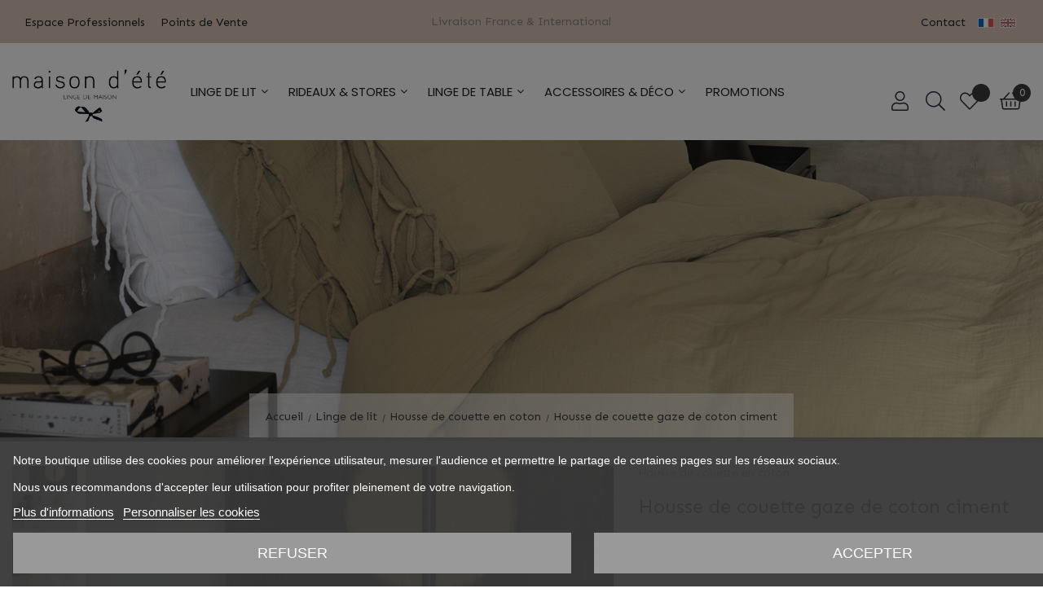

--- FILE ---
content_type: text/html; charset=utf-8
request_url: https://www.maisondete.fr/fr/housse-de-couette-en-coton/596-housse-de-couette-gaze-de-coton-ciment.html
body_size: 26624
content:
<!doctype html>
<html lang="fr-FR"  class="default" >

  <head>
    
      
  <meta charset="utf-8">


  <meta http-equiv="x-ua-compatible" content="ie=edge">



  <title>Housse de couette gaze de coton ciment</title>
  
    

  
  <meta name="description" content="Housse de couette gaze de coton ciment">
  <meta name="keywords" content="">
        <link rel="canonical" href="https://www.maisondete.fr/fr/housse-de-couette-en-coton/596-housse-de-couette-gaze-de-coton-ciment.html">
    
          <link rel="alternate" href="https://www.maisondete.fr/fr/housse-de-couette-en-coton/596-housse-de-couette-gaze-de-coton-ciment.html" hreflang="fr">
          <link rel="alternate" href="https://www.maisondete.fr/en/percale-comforter-cover/596-housse-de-couette-gaze-de-coton-ciment.html" hreflang="en-us">
      
  
  
    <script type="application/ld+json">
  {
    "@context": "https://schema.org",
    "@type": "Organization",
    "name" : "Maison d&#039;été",
    "url" : "https://www.maisondete.fr/fr/"
         ,"logo": {
        "@type": "ImageObject",
        "url":"https://www.maisondete.fr/img/logo-1712919736.jpg"
      }
      }
</script>

<script type="application/ld+json">
  {
    "@context": "https://schema.org",
    "@type": "WebPage",
    "isPartOf": {
      "@type": "WebSite",
      "url":  "https://www.maisondete.fr/fr/",
      "name": "Maison d&#039;été"
    },
    "name": "Housse de couette gaze de coton ciment",
    "url":  "https://www.maisondete.fr/fr/housse-de-couette-en-coton/596-housse-de-couette-gaze-de-coton-ciment.html"
  }
</script>


  <script type="application/ld+json">
    {
      "@context": "https://schema.org",
      "@type": "BreadcrumbList",
      "itemListElement": [
                  {
            "@type": "ListItem",
            "position": 1,
            "name": "Accueil",
            "item": "https://www.maisondete.fr/fr/"
          },                  {
            "@type": "ListItem",
            "position": 2,
            "name": "Linge de lit",
            "item": "https://www.maisondete.fr/fr/5-linge-de-lit"
          },                  {
            "@type": "ListItem",
            "position": 3,
            "name": "Housse de couette en coton",
            "item": "https://www.maisondete.fr/fr/46-housse-de-couette-en-coton"
          },                  {
            "@type": "ListItem",
            "position": 4,
            "name": "Housse de couette gaze de coton ciment",
            "item": "https://www.maisondete.fr/fr/housse-de-couette-en-coton/596-housse-de-couette-gaze-de-coton-ciment.html"
          }              ]
    }
  </script>
  
  
  
  <script type="application/ld+json">
  {
    "@context": "https://schema.org/",
    "@type": "Product",
    "name": "Housse de couette gaze de coton ciment",
    "description": "Housse de couette gaze de coton ciment",
    "category": "Housse de couette en coton",
    "image" :"https://www.maisondete.fr/2863-home_default/housse-de-couette-gaze-de-coton-ciment.jpg",    "sku": "1955",
    "mpn": "1955"
        ,
    "brand": {
      "@type": "Brand",
      "name": "Maison d&#039;été"
    }
                ,
    "offers": {
      "@type": "Offer",
      "priceCurrency": "EUR",
      "name": "Housse de couette gaze de coton ciment",
      "price": "250",
      "url": "https://www.maisondete.fr/fr/housse-de-couette-en-coton/596-1141-housse-de-couette-gaze-de-coton-ciment.html#/44-taille-240x220cm",
      "priceValidUntil": "2026-01-30",
              "image": ["https://www.maisondete.fr/2863-large_default/housse-de-couette-gaze-de-coton-ciment.jpg","https://www.maisondete.fr/2862-large_default/housse-de-couette-gaze-de-coton-ciment.jpg","https://www.maisondete.fr/2864-large_default/housse-de-couette-gaze-de-coton-ciment.jpg","https://www.maisondete.fr/3407-large_default/housse-de-couette-gaze-de-coton-ciment.jpg"],
            "sku": "1955",
      "mpn": "1955",
                        "availability": "https://schema.org/InStock",
      "seller": {
        "@type": "Organization",
        "name": "Maison d&#039;été"
      }
    }
      }
</script>

  
  
    
  

  
    <meta property="og:title" content="Housse de couette gaze de coton ciment" />
    <meta property="og:description" content="Housse de couette gaze de coton ciment" />
    <meta property="og:url" content="https://www.maisondete.fr/fr/housse-de-couette-en-coton/596-housse-de-couette-gaze-de-coton-ciment.html" />
    <meta property="og:site_name" content="Maison d&#039;été" />
        



  <meta name="viewport" content="width=device-width, initial-scale=1">



  <link rel="icon" type="image/vnd.microsoft.icon" href="https://www.maisondete.fr/img/favicon.ico?1722382811">
  <link rel="shortcut icon" type="image/x-icon" href="https://www.maisondete.fr/img/favicon.ico?1722382811">


  

    <link rel="stylesheet" href="https://www.maisondete.fr/themes/at_mixmart/assets/css/theme.css" type="text/css" media="all">
  <link rel="stylesheet" href="https://www.maisondete.fr/modules/paypal/views/css/paypal_fo.css" type="text/css" media="all">
  <link rel="stylesheet" href="https://www.maisondete.fr/themes/at_mixmart/modules/ps_searchbar/ps_searchbar.css" type="text/css" media="all">
  <link rel="stylesheet" href="https://www.maisondete.fr/modules/lgcookieslaw/views/css/plugins/tooltipster/tooltipster.bundle.min.css" type="text/css" media="all">
  <link rel="stylesheet" href="https://www.maisondete.fr/modules/lgcookieslaw/views/css/plugins/tooltipster/tooltipster.borderless.min.css" type="text/css" media="all">
  <link rel="stylesheet" href="https://www.maisondete.fr/modules/lgcookieslaw/views/css/lgcookieslaw_1_1.css" type="text/css" media="all">
  <link rel="stylesheet" href="https://www.maisondete.fr/modules/lgcookieslaw/views/css/front.css" type="text/css" media="all">
  <link rel="stylesheet" href="https://www.maisondete.fr/themes/at_mixmart/modules/leoblog/views/css/leoblog.css" type="text/css" media="all">
  <link rel="stylesheet" href="https://www.maisondete.fr/themes/at_mixmart/modules/leobootstrapmenu/views/css/megamenu.css" type="text/css" media="all">
  <link rel="stylesheet" href="https://www.maisondete.fr/themes/at_mixmart/modules/leobootstrapmenu/views/css/leomenusidebar.css" type="text/css" media="all">
  <link rel="stylesheet" href="https://www.maisondete.fr/themes/at_mixmart/modules/leoslideshow/views/css/typo/typo.css" type="text/css" media="all">
  <link rel="stylesheet" href="https://www.maisondete.fr/themes/at_mixmart/modules/leoslideshow/views/css/iView/iview.css" type="text/css" media="all">
  <link rel="stylesheet" href="https://www.maisondete.fr/themes/at_mixmart/modules/leoslideshow/views/css/iView/skin_4_responsive/style.css" type="text/css" media="all">
  <link rel="stylesheet" href="https://www.maisondete.fr/modules/leofeature/views/css/jquery.mCustomScrollbar.css" type="text/css" media="all">
  <link rel="stylesheet" href="https://www.maisondete.fr/themes/at_mixmart/modules/leofeature/views/css/front.css" type="text/css" media="all">
  <link rel="stylesheet" href="https://www.maisondete.fr/modules/vatnumbercleaner/views/css/verif_fo.css" type="text/css" media="all">
  <link rel="stylesheet" href="https://www.maisondete.fr/modules/advancedemailguard/views/css/front.css" type="text/css" media="all">
  <link rel="stylesheet" href="https://www.maisondete.fr/modules/colissimo_simplicite//views/css/front.css" type="text/css" media="all">
  <link rel="stylesheet" href="https://www.maisondete.fr/js/jquery/ui/themes/base/minified/jquery-ui.min.css" type="text/css" media="all">
  <link rel="stylesheet" href="https://www.maisondete.fr/js/jquery/ui/themes/base/minified/jquery.ui.theme.min.css" type="text/css" media="all">
  <link rel="stylesheet" href="https://www.maisondete.fr/js/jquery/plugins/fancybox/jquery.fancybox.css" type="text/css" media="all">
  <link rel="stylesheet" href="https://www.maisondete.fr/modules/lgcookieslaw/views/css/lgcookieslaw_1_1.css" type="text/css" media="all">
  <link rel="stylesheet" href="https://www.maisondete.fr/modules/lgcookieslaw/views/css/front.css" type="text/css" media="all">
  <link rel="stylesheet" href="https://www.maisondete.fr/themes/at_mixmart/modules/leoproductsearch/views/css/leosearch.css" type="text/css" media="all">
  <link rel="stylesheet" href="https://www.maisondete.fr/modules/leoproductsearch/views/css/jquery.autocomplete_productsearch.css" type="text/css" media="all">
  <link rel="stylesheet" href="https://www.maisondete.fr/modules/blockgrouptop/views/css/blockgrouptop.css" type="text/css" media="all">
  <link rel="stylesheet" href="https://www.maisondete.fr/themes/at_mixmart/assets/css/custom.css" type="text/css" media="all">
  <link rel="stylesheet" href="https://www.maisondete.fr/modules/appagebuilder/views/css/animate.css" type="text/css" media="all">
  <link rel="stylesheet" href="https://www.maisondete.fr/themes/at_mixmart/modules/appagebuilder/views/css/owl.carousel.css" type="text/css" media="all">
  <link rel="stylesheet" href="https://www.maisondete.fr/themes/at_mixmart/modules/appagebuilder/views/css/owl.theme.css" type="text/css" media="all">
  <link rel="stylesheet" href="https://www.maisondete.fr/themes/at_mixmart/modules/appagebuilder/views/css/slick-theme.css" type="text/css" media="all">
  <link rel="stylesheet" href="https://www.maisondete.fr/themes/at_mixmart/modules/appagebuilder/views/css/slick.css" type="text/css" media="all">
  <link rel="stylesheet" href="https://www.maisondete.fr/themes/at_mixmart/modules/appagebuilder/views/css/ApImageHotspot.css" type="text/css" media="all">
  <link rel="stylesheet" href="https://www.maisondete.fr/themes/at_mixmart/modules/appagebuilder/views/css/styles.css" type="text/css" media="all">
  <link rel="stylesheet" href="https://www.maisondete.fr/modules/appagebuilder/views/css/unique.css" type="text/css" media="all">
  <link rel="stylesheet" href="https://www.maisondete.fr/themes/at_mixmart/modules/appagebuilder/views/css/positions/headerposition1886302151.css" type="text/css" media="all">
  <link rel="stylesheet" href="https://www.maisondete.fr/themes/at_mixmart/modules/appagebuilder/views/css/profiles/profile2729638102.css" type="text/css" media="all">


<link rel="preconnect" href="https://fonts.googleapis.com">
<link rel="preconnect" href="https://fonts.gstatic.com" crossorigin>
<link href="https://fonts.googleapis.com/css?family=Nothing+You+Could+Do" rel="stylesheet">
<link href="https://fonts.googleapis.com/css2?family=Caveat:wght@400..700&display=swap" rel="stylesheet">
    


  

  <script type="text/javascript">
        var AdvancedEmailGuardData = {"meta":{"isGDPREnabled":true,"isLegacyOPCEnabled":false,"isLegacyMAModuleEnabled":false,"validationError":null},"settings":{"recaptcha":{"type":"v2_cbx","key":"6LcZpxcsAAAAAKvc4ktA0b2NBHN2OeAh0I1ienFY","forms":{"contact_us":{"size":"normal","align":"offset","offset":3},"register":{"size":"normal","align":"center","offset":1},"login":{"size":"normal","align":"center","offset":1},"quick_order":{"size":"normal","align":"center","offset":1}},"language":"shop","theme":"light","position":"bottomright","hidden":false,"deferred":false}},"context":{"ps":{"v17":true,"v17pc":true,"v17ch":true,"v16":false,"v161":false,"v15":false},"languageCode":"fr","pageName":"product"},"trans":{"genericError":"Une erreur s'est produite, veuillez r\u00e9essayer."}};
        var LEO_COOKIE_THEME = "AT_MIXMART_PANEL_CONFIG";
        var add_cart_error = "An error occurred while processing your request. Please try again";
        var ajaxsearch = "1";
        var appagebuilderToken = "f1fae80bf02bb20a642f1540bda94f24";
        var buttoncompare_title_add = "Comparer";
        var buttoncompare_title_remove = "Retirer du Comparer";
        var buttonwishlist_title_add = "Liste de souhaits";
        var buttonwishlist_title_remove = "Supprimer du panier";
        var cancel_rating_txt = "Cancel Rating";
        var comparator_max_item = 3;
        var compared_products = [];
        var disable_review_form_txt = "existe pas un crit\u00e8re d'\u00e9valuation pour ce produit ou cette langue";
        var enable_dropdown_defaultcart = 1;
        var enable_flycart_effect = 1;
        var enable_notification = 1;
        var height_cart_item = "135";
        var isLogged = false;
        var leo_search_url = "https:\/\/www.maisondete.fr\/fr\/module\/leoproductsearch\/productsearch";
        var leo_token = "f1fae80bf02bb20a642f1540bda94f24";
        var leoproductsearch_static_token = "f1fae80bf02bb20a642f1540bda94f24";
        var leoproductsearch_token = "df5d26d7a3f608e38ebd20527fe590fa";
        var lf_is_gen_rtl = false;
        var lps_show_product_img = "1";
        var lps_show_product_price = true;
        var minChars = "3";
        var number_cartitem_display = 3;
        var numpro_display = "100";
        var prestashop = {"cart":{"products":[],"totals":{"total":{"type":"total","label":"Total","amount":0,"value":"0,00\u00a0\u20ac"},"total_including_tax":{"type":"total","label":"Total TTC","amount":0,"value":"0,00\u00a0\u20ac"},"total_excluding_tax":{"type":"total","label":"Total HT :","amount":0,"value":"0,00\u00a0\u20ac"}},"subtotals":{"products":{"type":"products","label":"Sous-total","amount":0,"value":"0,00\u00a0\u20ac"},"discounts":null,"shipping":{"type":"shipping","label":"Livraison","amount":0,"value":""},"tax":null},"products_count":0,"summary_string":"0 articles","vouchers":{"allowed":1,"added":[]},"discounts":[],"minimalPurchase":10,"minimalPurchaseRequired":"Un montant total de 10,00\u00a0\u20ac HT minimum est requis pour valider votre commande. Le montant actuel de votre commande est de 0,00\u00a0\u20ac HT."},"currency":{"id":1,"name":"Euro","iso_code":"EUR","iso_code_num":"978","sign":"\u20ac"},"customer":{"lastname":null,"firstname":null,"email":null,"birthday":null,"newsletter":null,"newsletter_date_add":null,"optin":null,"website":null,"company":null,"siret":null,"ape":null,"is_logged":false,"gender":{"type":null,"name":null},"addresses":[]},"country":{"id_zone":"7","id_currency":"0","call_prefix":"33","iso_code":"FR","active":"1","contains_states":"0","need_identification_number":"0","need_zip_code":"1","zip_code_format":"NNNNN","display_tax_label":"1","name":"France","id":8},"language":{"name":"Fran\u00e7ais (French)","iso_code":"fr","locale":"fr-FR","language_code":"fr","active":"1","is_rtl":"0","date_format_lite":"d\/m\/Y","date_format_full":"d\/m\/Y H:i:s","id":1},"page":{"title":"","canonical":"https:\/\/www.maisondete.fr\/fr\/housse-de-couette-en-coton\/596-housse-de-couette-gaze-de-coton-ciment.html","meta":{"title":"Housse de couette gaze de coton ciment","description":"Housse de couette gaze de coton ciment","keywords":"","robots":"index"},"page_name":"product","body_classes":{"lang-fr":true,"lang-rtl":false,"country-FR":true,"currency-EUR":true,"layout-full-width":true,"page-product":true,"tax-display-enabled":true,"page-customer-account":false,"product-id-596":true,"product-Housse de couette gaze de coton ciment":true,"product-id-category-46":true,"product-id-manufacturer-0":true,"product-id-supplier-0":true,"product-available-for-order":true},"admin_notifications":[],"password-policy":{"feedbacks":{"0":"Tr\u00e8s faible","1":"Faible","2":"Moyenne","3":"Fort","4":"Tr\u00e8s fort","Straight rows of keys are easy to guess":"Les suites de touches sur le clavier sont faciles \u00e0 deviner","Short keyboard patterns are easy to guess":"Les mod\u00e8les courts sur le clavier sont faciles \u00e0 deviner.","Use a longer keyboard pattern with more turns":"Utilisez une combinaison de touches plus longue et plus complexe.","Repeats like \"aaa\" are easy to guess":"Les r\u00e9p\u00e9titions (ex. : \"aaa\") sont faciles \u00e0 deviner.","Repeats like \"abcabcabc\" are only slightly harder to guess than \"abc\"":"Les r\u00e9p\u00e9titions (ex. : \"abcabcabc\") sont seulement un peu plus difficiles \u00e0 deviner que \"abc\".","Sequences like abc or 6543 are easy to guess":"Les s\u00e9quences (ex. : abc ou 6543) sont faciles \u00e0 deviner.","Recent years are easy to guess":"Les ann\u00e9es r\u00e9centes sont faciles \u00e0 deviner.","Dates are often easy to guess":"Les dates sont souvent faciles \u00e0 deviner.","This is a top-10 common password":"Ce mot de passe figure parmi les 10 mots de passe les plus courants.","This is a top-100 common password":"Ce mot de passe figure parmi les 100 mots de passe les plus courants.","This is a very common password":"Ceci est un mot de passe tr\u00e8s courant.","This is similar to a commonly used password":"Ce mot de passe est similaire \u00e0 un mot de passe couramment utilis\u00e9.","A word by itself is easy to guess":"Un mot seul est facile \u00e0 deviner.","Names and surnames by themselves are easy to guess":"Les noms et les surnoms seuls sont faciles \u00e0 deviner.","Common names and surnames are easy to guess":"Les noms et les pr\u00e9noms courants sont faciles \u00e0 deviner.","Use a few words, avoid common phrases":"Utilisez quelques mots, \u00e9vitez les phrases courantes.","No need for symbols, digits, or uppercase letters":"Pas besoin de symboles, de chiffres ou de majuscules.","Avoid repeated words and characters":"\u00c9viter de r\u00e9p\u00e9ter les mots et les caract\u00e8res.","Avoid sequences":"\u00c9viter les s\u00e9quences.","Avoid recent years":"\u00c9vitez les ann\u00e9es r\u00e9centes.","Avoid years that are associated with you":"\u00c9vitez les ann\u00e9es qui vous sont associ\u00e9es.","Avoid dates and years that are associated with you":"\u00c9vitez les dates et les ann\u00e9es qui vous sont associ\u00e9es.","Capitalization doesn't help very much":"Les majuscules ne sont pas tr\u00e8s utiles.","All-uppercase is almost as easy to guess as all-lowercase":"Un mot de passe tout en majuscules est presque aussi facile \u00e0 deviner qu'un mot de passe tout en minuscules.","Reversed words aren't much harder to guess":"Les mots invers\u00e9s ne sont pas beaucoup plus difficiles \u00e0 deviner.","Predictable substitutions like '@' instead of 'a' don't help very much":"Les substitutions pr\u00e9visibles comme '\"@\" au lieu de \"a\" n'aident pas beaucoup.","Add another word or two. Uncommon words are better.":"Ajoutez un autre mot ou deux. Pr\u00e9f\u00e9rez les mots peu courants."}}},"shop":{"name":"Maison d'\u00e9t\u00e9","logo":"https:\/\/www.maisondete.fr\/img\/logo-1712919736.jpg","stores_icon":"https:\/\/www.maisondete.fr\/img\/logo_stores.png","favicon":"https:\/\/www.maisondete.fr\/img\/favicon.ico"},"core_js_public_path":"\/themes\/","urls":{"base_url":"https:\/\/www.maisondete.fr\/","current_url":"https:\/\/www.maisondete.fr\/fr\/housse-de-couette-en-coton\/596-housse-de-couette-gaze-de-coton-ciment.html","shop_domain_url":"https:\/\/www.maisondete.fr","img_ps_url":"https:\/\/www.maisondete.fr\/img\/","img_cat_url":"https:\/\/www.maisondete.fr\/img\/c\/","img_lang_url":"https:\/\/www.maisondete.fr\/img\/l\/","img_prod_url":"https:\/\/www.maisondete.fr\/img\/p\/","img_manu_url":"https:\/\/www.maisondete.fr\/img\/m\/","img_sup_url":"https:\/\/www.maisondete.fr\/img\/su\/","img_ship_url":"https:\/\/www.maisondete.fr\/img\/s\/","img_store_url":"https:\/\/www.maisondete.fr\/img\/st\/","img_col_url":"https:\/\/www.maisondete.fr\/img\/co\/","img_url":"https:\/\/www.maisondete.fr\/themes\/at_mixmart\/assets\/img\/","css_url":"https:\/\/www.maisondete.fr\/themes\/at_mixmart\/assets\/css\/","js_url":"https:\/\/www.maisondete.fr\/themes\/at_mixmart\/assets\/js\/","pic_url":"https:\/\/www.maisondete.fr\/upload\/","theme_assets":"https:\/\/www.maisondete.fr\/themes\/at_mixmart\/assets\/","theme_dir":"https:\/\/www.maisondete.fr\/themes\/at_mixmart\/","pages":{"address":"https:\/\/www.maisondete.fr\/fr\/adresse","addresses":"https:\/\/www.maisondete.fr\/fr\/adresses","authentication":"https:\/\/www.maisondete.fr\/fr\/authentification","manufacturer":"https:\/\/www.maisondete.fr\/fr\/fabricants","cart":"https:\/\/www.maisondete.fr\/fr\/panier","category":"https:\/\/www.maisondete.fr\/fr\/index.php?controller=category","cms":"https:\/\/www.maisondete.fr\/fr\/index.php?controller=cms","contact":"https:\/\/www.maisondete.fr\/fr\/contactez-nous","discount":"https:\/\/www.maisondete.fr\/fr\/bons-de-reduction","guest_tracking":"https:\/\/www.maisondete.fr\/fr\/suivi-commande-invite","history":"https:\/\/www.maisondete.fr\/fr\/historique-des-commandes","identity":"https:\/\/www.maisondete.fr\/fr\/identite","index":"https:\/\/www.maisondete.fr\/fr\/","my_account":"https:\/\/www.maisondete.fr\/fr\/mon-compte","order_confirmation":"https:\/\/www.maisondete.fr\/fr\/index.php?controller=order-confirmation","order_detail":"https:\/\/www.maisondete.fr\/fr\/index.php?controller=order-detail","order_follow":"https:\/\/www.maisondete.fr\/fr\/details-de-la-commande","order":"https:\/\/www.maisondete.fr\/fr\/commande","order_return":"https:\/\/www.maisondete.fr\/fr\/index.php?controller=order-return","order_slip":"https:\/\/www.maisondete.fr\/fr\/avoirs","pagenotfound":"https:\/\/www.maisondete.fr\/fr\/erreur-404","password":"https:\/\/www.maisondete.fr\/fr\/mot-de-passe-oublie","pdf_invoice":"https:\/\/www.maisondete.fr\/fr\/index.php?controller=pdf-invoice","pdf_order_return":"https:\/\/www.maisondete.fr\/fr\/index.php?controller=pdf-order-return","pdf_order_slip":"https:\/\/www.maisondete.fr\/fr\/index.php?controller=pdf-order-slip","prices_drop":"https:\/\/www.maisondete.fr\/fr\/promotions","product":"https:\/\/www.maisondete.fr\/fr\/index.php?controller=product","registration":"https:\/\/www.maisondete.fr\/fr\/index.php?controller=registration","search":"https:\/\/www.maisondete.fr\/fr\/recherche","sitemap":"https:\/\/www.maisondete.fr\/fr\/plan-du-site","stores":"https:\/\/www.maisondete.fr\/fr\/points-de-vente","supplier":"https:\/\/www.maisondete.fr\/fr\/fournisseurs","new_products":"https:\/\/www.maisondete.fr\/fr\/nouveaux-produits","brands":"https:\/\/www.maisondete.fr\/fr\/fabricants","register":"https:\/\/www.maisondete.fr\/fr\/index.php?controller=registration","order_login":"https:\/\/www.maisondete.fr\/fr\/commande?login=1"},"alternative_langs":{"fr":"https:\/\/www.maisondete.fr\/fr\/housse-de-couette-en-coton\/596-housse-de-couette-gaze-de-coton-ciment.html","en-us":"https:\/\/www.maisondete.fr\/en\/percale-comforter-cover\/596-housse-de-couette-gaze-de-coton-ciment.html"},"actions":{"logout":"https:\/\/www.maisondete.fr\/fr\/?mylogout="},"no_picture_image":{"bySize":{"small_default":{"url":"https:\/\/www.maisondete.fr\/img\/p\/fr-default-small_default.jpg","width":100,"height":100},"cart_default":{"url":"https:\/\/www.maisondete.fr\/img\/p\/fr-default-cart_default.jpg","width":110,"height":110},"medium_default":{"url":"https:\/\/www.maisondete.fr\/img\/p\/fr-default-medium_default.jpg","width":290,"height":290},"home_default":{"url":"https:\/\/www.maisondete.fr\/img\/p\/fr-default-home_default.jpg","width":350,"height":350},"large_default":{"url":"https:\/\/www.maisondete.fr\/img\/p\/fr-default-large_default.jpg","width":800,"height":800}},"small":{"url":"https:\/\/www.maisondete.fr\/img\/p\/fr-default-small_default.jpg","width":100,"height":100},"medium":{"url":"https:\/\/www.maisondete.fr\/img\/p\/fr-default-medium_default.jpg","width":290,"height":290},"large":{"url":"https:\/\/www.maisondete.fr\/img\/p\/fr-default-large_default.jpg","width":800,"height":800},"legend":""}},"configuration":{"display_taxes_label":true,"display_prices_tax_incl":true,"is_catalog":false,"show_prices":true,"opt_in":{"partner":false},"quantity_discount":{"type":"discount","label":"Remise sur prix unitaire"},"voucher_enabled":1,"return_enabled":1},"field_required":[],"breadcrumb":{"links":[{"title":"Accueil","url":"https:\/\/www.maisondete.fr\/fr\/"},{"title":"Linge de lit","url":"https:\/\/www.maisondete.fr\/fr\/5-linge-de-lit"},{"title":"Housse de couette en coton","url":"https:\/\/www.maisondete.fr\/fr\/46-housse-de-couette-en-coton"},{"title":"Housse de couette gaze de coton ciment","url":"https:\/\/www.maisondete.fr\/fr\/housse-de-couette-en-coton\/596-housse-de-couette-gaze-de-coton-ciment.html"}],"count":4},"link":{"protocol_link":"https:\/\/","protocol_content":"https:\/\/"},"time":1768517315,"static_token":"f1fae80bf02bb20a642f1540bda94f24","token":"df5d26d7a3f608e38ebd20527fe590fa","debug":false};
        var productcompare_add = "Le produit a \u00e9t\u00e9 ajout\u00e9 \u00e0 la liste comparer";
        var productcompare_add_error = "An error occurred while adding. Please try again";
        var productcompare_max_item = "Vous ne pouvez pas ajouter plus de 3 produit \u00e0 la comparaison des produits";
        var productcompare_remove = "a \u00e9t\u00e9 retir\u00e9 avec succ\u00e8s le produit de la liste comparative";
        var productcompare_remove_error = "An error occurred while removing. Please try again";
        var productcompare_url = "https:\/\/www.maisondete.fr\/fr\/module\/leofeature\/productscompare";
        var productcompare_viewlistcompare = "Voir la liste comparer";
        var psemailsubscription_subscription = "https:\/\/www.maisondete.fr\/fr\/module\/ps_emailsubscription\/subscription";
        var review_error = "An error occurred while processing your request. Please try again";
        var show_popup = 1;
        var text_no_product = "Don't have products";
        var text_results_count = "results";
        var type_dropdown_defaultcart = "dropdown";
        var type_flycart_effect = "fade";
        var url_leoproductattribute = "https:\/\/www.maisondete.fr\/fr\/module\/leofeature\/LeoProductAttribute";
        var width_cart_item = "265";
        var wishlist_add = "Le produit a \u00e9t\u00e9 ajout\u00e9 \u00e0 votre liste";
        var wishlist_cancel_txt = "Annuler";
        var wishlist_confirm_del_txt = "Supprimer l'\u00e9l\u00e9ment s\u00e9lectionn\u00e9?";
        var wishlist_del_default_txt = "Impossible de supprimer par d\u00e9faut liste";
        var wishlist_email_txt = "E-mail";
        var wishlist_loggin_required = "Vous devez \u00eatre connect\u00e9 pour g\u00e9rer votre liste";
        var wishlist_ok_txt = "D'accord";
        var wishlist_quantity_required = "Vous devez saisir une quantit\u00e9";
        var wishlist_remove = "Le produit a \u00e9t\u00e9 retir\u00e9 de votre liste";
        var wishlist_reset_txt = "R\u00e9initialiser";
        var wishlist_send_txt = "Envoyer";
        var wishlist_send_wishlist_txt = "Envoyer liste";
        var wishlist_url = "https:\/\/www.maisondete.fr\/fr\/module\/leofeature\/mywishlist";
        var wishlist_viewwishlist = "Voir votre liste";
      </script>
<script type="text/javascript">
	var choosefile_text = "Choisir le fichier";
	var turnoff_popup_text = "Ne pas afficher ce popup à nouveau";
	
	var size_item_quickview = 113;
	var style_scroll_quickview = 'vertical';
	
	var size_item_page = 113;
	var style_scroll_page = 'horizontal';
	
	var size_item_quickview_attr = 113;	
	var style_scroll_quickview_attr = 'vertical';
	
	var size_item_popup = 113;
	var style_scroll_popup = 'vertical';
</script>


  <script type="text/javascript">
    var lgcookieslaw_consent_mode = 0;
    var lgcookieslaw_ms_consent_mode = 0;
    var lgcookieslaw_banner_url_ajax_controller = "https://www.maisondete.fr/fr/module/lgcookieslaw/ajax";     var lgcookieslaw_cookie_values = null;     var lgcookieslaw_saved_preferences = 0;
    var lgcookieslaw_ajax_calls_token = "e504fc4735fcf6e00cba2fd2be27ad9b";
    var lgcookieslaw_reload = 1;
    var lgcookieslaw_block_navigation = 1;
    var lgcookieslaw_banner_position = 3;
    var lgcookieslaw_show_fixed_button = 1;
    var lgcookieslaw_save_user_consent = 1;
    var lgcookieslaw_reject_cookies_when_closing_banner = 0;
    var lgcookieslaw_id_banner = "687a098539a45";
</script>


<script type="text/javascript">
	
	var FancyboxI18nClose = "Fermer";
	var FancyboxI18nNext = "Prochain";
	var FancyboxI18nPrev = "précédent";
	var current_link = "http://www.maisondete.fr/fr/";		
	var currentURL = window.location;
	currentURL = String(currentURL);
	currentURL = currentURL.replace("https://","").replace("http://","").replace("www.","").replace( /#\w*/, "" );
	current_link = current_link.replace("https://","").replace("http://","").replace("www.","");
	var text_warning_select_txt = "S'il vous plaît sélectionner un pour supprimer?";
	var text_confirm_remove_txt = "Etes-vous sûr de retirer de pied de page?";
	var close_bt_txt = "Fermer";
	var list_menu = [];
	var list_menu_tmp = {};
	var list_tab = [];
	var isHomeMenu = 0;
	
</script><!-- @file modules\appagebuilder\views\templates\hook\header -->

<script>
	/**
	 * List functions will run when document.ready()
	 */
	var ap_list_functions = [];
	/**
	 * List functions will run when window.load()
	 */
	var ap_list_functions_loaded = [];

	/**
	 * List functions will run when document.ready() for theme
	 */

	var products_list_functions = [];
</script>


<script type='text/javascript'>
	var leoOption = {
		category_qty:1,
		product_list_image:0,
		product_one_img:1,
		productCdown: 1,
		productColor: 0,
		homeWidth: 350,
		homeheight: 350,
	}

	ap_list_functions.push(function(){
		if (typeof $.LeoCustomAjax !== "undefined" && $.isFunction($.LeoCustomAjax)) {
			var leoCustomAjax = new $.LeoCustomAjax();
			leoCustomAjax.processAjax();
		}
	});
</script>
<script async src="https://www.googletagmanager.com/gtag/js?id=G-15LG0QGSB0"></script>
<script>
  window.dataLayer = window.dataLayer || [];
  function gtag(){dataLayer.push(arguments);}
  gtag('js', new Date());
  gtag(
    'config',
    'G-15LG0QGSB0',
    {
      'debug_mode':false
                      }
  );
</script>





    
  <meta property="og:type" content="product">
      <meta property="og:image" content="https://www.maisondete.fr/2863-large_default/housse-de-couette-gaze-de-coton-ciment.jpg">
  
      <meta property="product:pretax_price:amount" content="208.333333">
    <meta property="product:pretax_price:currency" content="EUR">
    <meta property="product:price:amount" content="250">
    <meta property="product:price:currency" content="EUR">
    
  </head>

  <body id="product" class="lang-fr country-fr currency-eur layout-full-width page-product tax-display-enabled product-id-596 product-housse-de-couette-gaze-de-coton-ciment product-id-category-46 product-id-manufacturer-0 product-id-supplier-0 product-available-for-order fullwidth keep-header">

    
      
    

    <main id="page">
      
              
      <header id="header">
		  
			
  <div class="header-banner">
          <div class="container">
              <div class="inner"></div>
          </div>
        </div>



  <nav class="header-nav">
    <div class="topnav">
            <div class="container">
              <div class="inner"></div>
            </div>
          </div>
    <div class="bottomnav">
              <div class="container">
              <div class="inner"><!-- @file modules\appagebuilder\views\templates\hook\ApRow -->
    <div id="form_447724333630754"        class="row top-r width-max ApRow  has-bg bg-fullwidth"
                            style=""        data-bg_data=" #d9c1b7 no-repeat"        >
                                            <!-- @file modules\appagebuilder\views\templates\hook\ApColumn -->
<div    class="col-xl-4 col-lg-4 col-md-4 col-sm-4 col-xs-4 col-sp-4 navtop-col1 ApColumn "
	    >
                    <!-- @file modules\appagebuilder\views\templates\hook\ApGeneral -->
<div     class="block ApRawHtml">
	                    <div class="top-text"><a href="/fr/content/8-espace-professionnels"> <span>Espace Professionnels</span> </a><a href="/fr/points-de-vente"> <span>Points de Vente</span> </a></div>    	</div>
    </div><!-- @file modules\appagebuilder\views\templates\hook\ApColumn -->
<div    class="col-xl-4 col-lg-4 col-md-4 col-sm-4 col-xs-4 col-sp-4 navtop-col2 ApColumn "
	    >
                    <!-- @file modules\appagebuilder\views\templates\hook\ApGeneral -->
<div     class="block ApRawHtml">
	                    <div class="sum"><p><a href="/fr/content/1-livraison"> <span>Livraison France & International</span> </a></p></div>    	</div>
    </div><!-- @file modules\appagebuilder\views\templates\hook\ApColumn -->
<div    class="col-xl-4 col-lg-4 col-md-4 col-sm-4 col-xs-4 col-sp-4 navtop-col1 ApColumn "
	    >
                    <!-- @file modules\appagebuilder\views\templates\hook\ApModule -->
<div class="language-selector" id="language-selector-label" style="float:right;margin-top:-1px;">
                <a href="https://www.maisondete.fr/fr/19-taies-doreiller" data-iso-code="fr" style="margin-right:3px;">
		  <img src="https://www.maisondete.fr/img/l/1.jpg" alt="fr" width="20" height="12" />
	      </a>
                <a href="https://www.maisondete.fr/en/19-pillowcases" data-iso-code="en" style="margin-right:3px;">
		  <img src="https://www.maisondete.fr/img/l/2.jpg" alt="en" width="20" height="12" />
	      </a>
      </div>
<!-- @file modules\appagebuilder\views\templates\hook\ApGeneral -->
<div     class="block ApRawHtml">
	                    <div class="top-text" style="float:right"><a href="/fr/contactez-nous"> <span>Contact</span> </a></div>    	</div>
    </div>            </div>
    </div>
              </div>
          </div>
  </nav>



  <div class="header-top">
              <div class="container">
              <div class="inner"><!-- @file modules\appagebuilder\views\templates\hook\ApRow -->
    <div        class="row box-dptop nopadding ApRow  has-bg bg-boxed"
                            style="background: no-repeat;"        data-bg_data=" no-repeat"        >
                                            <!-- @file modules\appagebuilder\views\templates\hook\ApColumn -->
<div    class="col-xl-3 col-lg-3 col-md-4 col-sm-4 col-xs-4 col-sp-4 headertop-col1 ApColumn "
	    >
                    <!-- @file modules\appagebuilder\views\templates\hook\ApGenCode -->

	<div class="header-logo"><a href="https://www.maisondete.fr/"><img class="logo img-fluid" src="https://www.maisondete.fr/img/logo-1712919736.jpg" alt="Maison d&#039;été"></a></div>

    </div><!-- @file modules\appagebuilder\views\templates\hook\ApColumn -->
<div    class="col-xl-6 col-lg-6 col-md-4 col-sm-4 col-xs-4 col-sp-4 center headertop-col2 ApColumn "
	    >
                    <!-- @file modules\appagebuilder\views\templates\hook\ApSlideShow -->
<div id="memgamenu-form_1576831405" class="ApMegamenu">
			    
                <nav data-megamenu-id="1576831405" class="leo-megamenu cavas_menu navbar navbar-default enable-canvas " role="navigation">
                            <!-- Brand and toggle get grouped for better mobile display -->
                            <div class="navbar-header">
                                    <button type="button" class="navbar-toggler hidden-lg-up" data-toggle="collapse" data-target=".megamenu-off-canvas-1576831405">
                                            <span class="sr-only">Basculer la navigation</span>
                                            &#9776;
                                            <!--
                                            <span class="icon-bar"></span>
                                            <span class="icon-bar"></span>
                                            <span class="icon-bar"></span>
                                            -->
                                    </button>
                            </div>
                            <!-- Collect the nav links, forms, and other content for toggling -->
                                                        <div class="leo-top-menu collapse navbar-toggleable-md megamenu-off-canvas megamenu-off-canvas-1576831405"><ul class="nav navbar-nav megamenu horizontal"><li data-menu-type="category" class="nav-item parent  dropdown aligned-left  leo-1" >
    <a class="nav-link dropdown-toggle has-category" data-toggle="dropdown" href="https://www.maisondete.fr/fr/5-linge-de-lit" target="_self">

                    
                    <span class="menu-title">Linge de lit</span>
                                        
            </a>
        <b class="caret"></b>
            <div class="dropdown-sub dropdown-menu" style="width:300px">
            <div class="dropdown-menu-inner">
                                    <div class="row">
                                                    <div class="mega-col col-md-12" >
                                <div class="mega-col-inner ">
                                    <div class="leo-widget" data-id_widget="1705404468">
            <div class="widget-html">
                        <div class="widget-inner">
                    <p><a href="5-linge-de-lit"><img class="img-fluid" src="/themes/at_mixmart/assets/img/modules/leoslideshow/menu-linge-de-lit.jpg" width="100%" /></a></p>            </div>
        </div>
        </div><div class="leo-widget" data-id_widget="1569041938">
    <div class="widget-links">
		<div class="menu-title">
		 
	</div>
		<div class="widget-inner">	
		<div id="tabs262021824" class="panel-group">
			<ul class="nav-links">
				  
					<li ><a href="https://www.maisondete.fr/fr/16-housses-de-couette-en-lin-lave" >Housses de couette en lin</a></li>
				  
					<li ><a href="https://www.maisondete.fr/fr/46-housse-de-couette-en-coton" >Housses de couette en coton</a></li>
				  
					<li ><a href="https://www.maisondete.fr/fr/18-draps-plats" >Draps plats</a></li>
				  
					<li ><a href="https://www.maisondete.fr/fr/32-draps-housses" >Draps housses</a></li>
				  
					<li ><a href="https://www.maisondete.fr/fr/31-caches-sommier-en-lin-et-en-coton" >Caches sommier en lin et en coton</a></li>
				  
					<li ><a href="https://www.maisondete.fr/fr/4-dessus-de-lit-en-lin-et-coton" >Dessus de lit en lin et coton</a></li>
				  
					<li ><a href="https://www.maisondete.fr/fr/26-edredons" >Edredons</a></li>
				  
					<li ><a href="https://www.maisondete.fr/fr/19-taies-doreiller" >Taies d’oreiller</a></li>
				  
					<li ><a href="https://www.maisondete.fr/fr/57-housses-de-coussin" >Housses de coussin</a></li>
							</ul>
		</div>
	</div>
    </div>
</div>                                </div>
                            </div>
                                            </div>
                            </div>
        </div>
    </li>
<li data-menu-type="category" class="nav-item parent  dropdown aligned-left  leo-1" >
    <a class="nav-link dropdown-toggle has-category" data-toggle="dropdown" href="https://www.maisondete.fr/fr/35-rideaux-stores" target="_self">

                    
                    <span class="menu-title">Rideaux &amp; Stores</span>
                                        
            </a>
        <b class="caret"></b>
            <div class="dropdown-sub dropdown-menu" style="width:300px">
            <div class="dropdown-menu-inner">
                                    <div class="row">
                                                    <div class="mega-col col-md-12" >
                                <div class="mega-col-inner ">
                                    <div class="leo-widget" data-id_widget="1569042206">
            <div class="widget-html">
                        <div class="widget-inner">
                    <p><a href="35-rideaux-stores"><img class="img-fluid" src="/themes/at_mixmart/assets/img/modules/leoslideshow/menu-rideaux.jpg" width="100%" /></a></p>            </div>
        </div>
        </div><div class="leo-widget" data-id_widget="1705531207">
    <div class="widget-links">
		<div class="widget-inner">	
		<div id="tabs1941142990" class="panel-group">
			<ul class="nav-links">
				  
					<li ><a href="https://www.maisondete.fr/fr/7-rideaux-en-lin" >Rideaux en lin</a></li>
				  
					<li ><a href="https://www.maisondete.fr/fr/14-cantonniere" >Cantonnières</a></li>
				  
					<li ><a href="https://www.maisondete.fr/fr/15-stores" >Stores en lin</a></li>
				  
					<li ><a href="https://www.maisondete.fr/fr/23-brises-bise" >Brises bise en lin</a></li>
							</ul>
		</div>
	</div>
    </div>
</div>                                </div>
                            </div>
                                            </div>
                            </div>
        </div>
    </li>
<li data-menu-type="category" class="nav-item parent  dropdown aligned-left  leo-1" >
    <a class="nav-link dropdown-toggle has-category" data-toggle="dropdown" href="https://www.maisondete.fr/fr/6-linge-de-table" target="_self">

                    
                    <span class="menu-title">Linge de table</span>
                                        
            </a>
        <b class="caret"></b>
            <div class="dropdown-sub dropdown-menu" style="width:300px">
            <div class="dropdown-menu-inner">
                                    <div class="row">
                                                    <div class="mega-col col-md-12" >
                                <div class="mega-col-inner ">
                                    <div class="leo-widget" data-id_widget="1705533311">
            <div class="widget-html">
                        <div class="widget-inner">
                    <p><a href="6-linge-de-table"><img class="img-fluid" src="/themes/at_mixmart/assets/img/modules/leoslideshow/menu-linge-de-table.jpg" width="100%" /></a></p>            </div>
        </div>
        </div><div class="leo-widget" data-id_widget="1705533387">
    <div class="widget-links">
		<div class="widget-inner">	
		<div id="tabs1746108135" class="panel-group">
			<ul class="nav-links">
				  
					<li ><a href="https://www.maisondete.fr/fr/21-nappes-en-gaze-de-coton" >Nappes en gaze de coton</a></li>
				  
					<li ><a href="https://www.maisondete.fr/fr/36-serviettes-de-table" >Serviettes de table</a></li>
							</ul>
		</div>
	</div>
    </div>
</div>                                </div>
                            </div>
                                            </div>
                            </div>
        </div>
    </li>
<li data-menu-type="category" class="nav-item parent  dropdown aligned-left  leo-1" >
    <a class="nav-link dropdown-toggle has-category" data-toggle="dropdown" href="https://www.maisondete.fr/fr/9-accessoires-deco" target="_self">

                    
                    <span class="menu-title">Accessoires &amp; Déco</span>
                                        
            </a>
        <b class="caret"></b>
            <div class="dropdown-sub dropdown-menu" style="width:300px">
            <div class="dropdown-menu-inner">
                                    <div class="row">
                                                    <div class="mega-col col-md-12" >
                                <div class="mega-col-inner ">
                                    <div class="leo-widget" data-id_widget="1705534134">
            <div class="widget-html">
                        <div class="widget-inner">
                    <p><a href="9-accessoires-deco"><img class="img-fluid" src="/themes/at_mixmart/assets/img/modules/leoslideshow/menu-accesoires.jpg" width="100%" /></a></p>            </div>
        </div>
        </div><div class="leo-widget" data-id_widget="1705534222">
    <div class="widget-links">
		<div class="widget-inner">	
		<div id="tabs513327608" class="panel-group">
			<ul class="nav-links">
				  
					<li ><a href="https://www.maisondete.fr/fr/58-torchons-tabliers" >Torchons tabliers</a></li>
				  
					<li ><a href="https://www.maisondete.fr/fr/33-coussins" >Coussins</a></li>
				  
					<li ><a href="https://www.maisondete.fr/fr/41-couette-et-oreiller" >Couettes et oreillers</a></li>
				  
					<li ><a href="https://www.maisondete.fr/fr/42-plaid-en-gaze-de-coton" >Plaids en gaze de coton</a></li>
				  
					<li ><a href="https://www.maisondete.fr/fr/50-linge-de-toilette" >Linge de toilette</a></li>
				  
					<li ><a href="https://www.maisondete.fr/fr/47-tissus-au-metre" >Tissus au mètre</a></li>
				  
					<li ><a href="https://www.maisondete.fr/fr/59-objets-deco" >Objets Déco</a></li>
							</ul>
		</div>
	</div>
    </div>
</div>                                </div>
                            </div>
                                            </div>
                            </div>
        </div>
    </li>
    <li data-menu-type="url" class="nav-item   leo-1" >
        <a class="nav-link has-category" href="https://www.maisondete.fr/fr/promotions" target="_self">
                            
                            <span class="menu-title">Promotions</span>
                                                        </a>
    </li>
    <li data-menu-type="url" class="nav-item menu-blog  leo-1" >
        <a class="nav-link has-category" href="https://www.maisondete.fr/fr/./blog.html" target="_self">
                            <span class="hasicon menu-icon" style="background:url('https://www.maisondete.fr/themes/at_mixmart/assets/img/modules/leobootstrapmenu/img/icons/blog-icono.png') no-repeat">
                            
                            <span class="menu-title">Blog</span>
                                                                </span>
                    </a>
    </li>
</ul></div>
            </nav>
<script type="text/javascript">
	list_menu_tmp.id = '1576831405';
	list_menu_tmp.type = 'horizontal';
	list_menu_tmp.show_cavas =1;
	list_menu_tmp.list_tab = list_tab;
	list_menu.push(list_menu_tmp);
	list_menu_tmp = {};	
	list_tab = {};
</script>
    
	</div>

    </div><!-- @file modules\appagebuilder\views\templates\hook\ApColumn -->
<div    class="col-xl-3 col-lg-3 col-md-4 col-sm-4 col-xs-4 col-sp-4 headertop-col3 ApColumn "
	    >
                    <!-- @file modules\appagebuilder\views\templates\hook\ApModule -->
<div id="_desktop_cart">
  <div class="btn-header blockcart cart-preview inactive leo-blockcart show-leo-loading  inactive" 
 data-refresh-url="//www.maisondete.fr/fr/module/ps_shoppingcart/ajax" >
    <div class="header">
              <i class="leofal leofa-shopping-basket"></i>
        <!-- <span class="hidden-sm-down">Panier</span> -->
        <span class="cart-products-count">0</span>
          </div>
  </div>
</div>
<!-- @file modules\appagebuilder\views\templates\hook\ApGenCode -->

	<div id="wishlist-header">    <a class="ap-btn-wishlist btn-header" href="//www.maisondete.fr/fr/module/leofeature/mywishlist" title="Liste de souhaits" rel="nofollow">        <i class="leofal leofa-heart"></i><span class="ap-total-wishlist ap-total"></span>    </a></div>
<!-- @file modules\appagebuilder\views\templates\hook\ApModule -->


<!-- Block search module -->
<div id="leo_search_block_top" class="block exclusive">
	<h4 class="title_block btn-header"><i class="leofal leofa-search"></i></h4>
	<form method="get" action="https://www.maisondete.fr/fr/index.php?controller=productsearch" id="leosearchtopbox">
		<input type="hidden" name="fc" value="module" />
		<input type="hidden" name="module" value="leoproductsearch" />
		<input type="hidden" name="controller" value="productsearch" />
                <input type="hidden" name="leoproductsearch_static_token" value="f1fae80bf02bb20a642f1540bda94f24"/>
		    	<!-- <label>Recherche de produits:</label> -->
		<div class="block_content clearfix leoproductsearch-content">		
			<div class="list-cate-wrapper" style="display: none">
				<input id="leosearchtop-cate-id" name="cate" value="" type="hidden">
				<a href="javascript:void(0)" id="dropdownListCateTop" class="select-title" rel="nofollow" data-toggle="dropdown" aria-haspopup="true" aria-expanded="false">
					<span>Toutes catégories</span>
					<i class="material-icons pull-xs-right">keyboard_arrow_down</i>
				</a>
				<div class="list-cate dropdown-menu" aria-labelledby="dropdownListCateTop">
					<a href="#" data-cate-id="" data-cate-name="Toutes catégories" class="cate-item active" >Toutes catégories</a>				
					<a href="#" data-cate-id="2" data-cate-name="Accueil" class="cate-item cate-level-1" >Accueil</a>
					
  <a href="#" data-cate-id="5" data-cate-name="Linge de lit" class="cate-item cate-level-2" >--Linge de lit</a>
  <a href="#" data-cate-id="16" data-cate-name="Housses de couette en lin" class="cate-item cate-level-3" >---Housses de couette en lin</a>
  <a href="#" data-cate-id="46" data-cate-name="Housse de couette en coton" class="cate-item cate-level-3" >---Housse de couette en coton</a>
  <a href="#" data-cate-id="18" data-cate-name="Draps plats" class="cate-item cate-level-3" >---Draps plats</a>
  <a href="#" data-cate-id="32" data-cate-name="Draps housses" class="cate-item cate-level-3" >---Draps housses</a>
  <a href="#" data-cate-id="31" data-cate-name="Caches sommier en lin et en coton" class="cate-item cate-level-3" >---Caches sommier en lin et en coton</a>
  <a href="#" data-cate-id="4" data-cate-name="Dessus de lit en lin et coton" class="cate-item cate-level-3" >---Dessus de lit en lin et coton</a>
  <a href="#" data-cate-id="26" data-cate-name="Edredons" class="cate-item cate-level-3" >---Edredons</a>
  <a href="#" data-cate-id="19" data-cate-name="Taies d’oreiller" class="cate-item cate-level-3" >---Taies d’oreiller</a>
  <a href="#" data-cate-id="57" data-cate-name="Housses de coussin" class="cate-item cate-level-3" >---Housses de coussin</a>
  <a href="#" data-cate-id="35" data-cate-name="Rideaux &amp; Stores" class="cate-item cate-level-2" >--Rideaux &amp; Stores</a>
  <a href="#" data-cate-id="7" data-cate-name="Rideaux en lin" class="cate-item cate-level-3" >---Rideaux en lin</a>
  <a href="#" data-cate-id="14" data-cate-name="Cantonnière" class="cate-item cate-level-3" >---Cantonnière</a>
  <a href="#" data-cate-id="15" data-cate-name="Stores en lin" class="cate-item cate-level-3" >---Stores en lin</a>
  <a href="#" data-cate-id="23" data-cate-name="Brises bise en lin" class="cate-item cate-level-3" >---Brises bise en lin</a>
  <a href="#" data-cate-id="6" data-cate-name="Linge de table" class="cate-item cate-level-2" >--Linge de table</a>
  <a href="#" data-cate-id="21" data-cate-name="Nappes en gaze de coton" class="cate-item cate-level-3" >---Nappes en gaze de coton</a>
  <a href="#" data-cate-id="36" data-cate-name="Serviettes de table" class="cate-item cate-level-3" >---Serviettes de table</a>
  <a href="#" data-cate-id="9" data-cate-name="Accessoires &amp; Déco" class="cate-item cate-level-2" >--Accessoires &amp; Déco</a>
  <a href="#" data-cate-id="58" data-cate-name="Torchons tabliers" class="cate-item cate-level-3" >---Torchons tabliers</a>
  <a href="#" data-cate-id="33" data-cate-name="Coussins" class="cate-item cate-level-3" >---Coussins</a>
  <a href="#" data-cate-id="41" data-cate-name="Couette et Oreiller" class="cate-item cate-level-3" >---Couette et Oreiller</a>
  <a href="#" data-cate-id="42" data-cate-name="Plaid en gaze de coton" class="cate-item cate-level-3" >---Plaid en gaze de coton</a>
  <a href="#" data-cate-id="50" data-cate-name="Linge de toilette " class="cate-item cate-level-3" >---Linge de toilette </a>
  <a href="#" data-cate-id="47" data-cate-name="Tissus au mètre" class="cate-item cate-level-3" >---Tissus au mètre</a>
  <a href="#" data-cate-id="59" data-cate-name="Objets Déco" class="cate-item cate-level-3" >---Objets Déco</a>
  
				</div>
			</div>
			<div class="leoproductsearch-result">
				<div class="leoproductsearch-loading cssload-speeding-wheel"></div>
				<input class="search_query form-control grey" type="text" id="leo_search_query_top" name="search_query" value="" placeholder="Chercher"/>
			</div>
			<button type="submit" id="leo_search_top_button" class="btn btn-default button button-small"><span><i class="leofal leofa-search"></i></span></button> 
		</div>
	</form>
</div>
<script type="text/javascript">
	var blocksearch_type = 'top';
</script>
<!-- /Block search module -->
<!-- @file modules\appagebuilder\views\templates\hook\ApModule -->
<!-- Block languages module -->
<div id="leo_block_top" class="leo_block_top popup-over dropdown js-dropdown">
    <a href="javascript:void(0)" data-toggle="dropdown" class="btn-header popup-title" title="Réglage">
	    <i class="leofal leofa-user"></i>
	 </a>    
	<div class="popup-content dropdown-menu">
					<ul class="user-info" style="margin-bottom: 0!important;padding-bottom: 0!important;border-bottom: 0px!important;">
		      			      		<li>
					  <a
						class="signin leo-quicklogin"
				        data-enable-sociallogin="enable"
				        data-type="popup"
				        data-layout="login"
				        href="javascript:void(0)"
						title="Log in to your customer account"
						rel="nofollow"
					  >
					  	<i class="fa fa-sign-in" aria-hidden="true"></i>
			            <span>Se connecter</span>
					  </a>
					</li>
		      				    <li>
			        <a
			          class="register"
			          href="https://www.maisondete.fr/fr/index.php?controller=registration"
			          title="Register"
			          rel="nofollow"
			        >
			          <i class="fa fa-user-o" aria-hidden="true"></i>
			          <span>Register</span>
			        </a>
			     </li>
				<li>
			      <a
			        class="ap-btn-compare dropdown-item"
			        href="//www.maisondete.fr/fr/module/leofeature/productscompare"
			        title="Comparer"
			        rel="nofollow"
			      >
			        <i class="fa fa-compress" aria-hidden="true"></i>
			        <span>Comparer</span>
					<span class="ap-total-compare ap-total"></span>
			      </a>
			    </li>
		    </ul>
					</div>
</div>

<!-- /Block languages module -->

    </div>            </div>
    

<div id="lgcookieslaw_banner_687a098539a45" class="lgcookieslaw-banner-687a098539a45 lgcookieslaw-banner-floating lgcookieslaw-reject-button-enabled">
    
    <div class="container">
        <div class="lgcookieslaw-banner-message">
            <p>Notre boutique utilise des cookies pour améliorer l'expérience utilisateur, mesurer l'audience et permettre le partage de certaines pages sur les réseaux sociaux.</p>
<p>Nous vous recommandons d'accepter leur utilisation pour profiter pleinement de votre navigation.</p>

            <div class="lgcookieslaw-link-container">
                <a class="lgcookieslaw-info-link lgcookieslaw-link" target="_blank" href="https://www.maisondete.fr/fr/content/10-politique-de-confidentialite-et-cookies">Plus d&#039;informations</a>

                <a id="lgcookieslaw_customize_cookies_link" class="lgcookieslaw-customize-cookies-link lgcookieslaw-link">Personnaliser les cookies</a>
            </div>
        </div>
        <div class="lgcookieslaw-button-container">
                            <button class="lgcookieslaw-button lgcookieslaw-reject-button">
                    Refuser
                </button>
            
            <button class="lgcookieslaw-button lgcookieslaw-accept-button">
                Accepter
            </button>
        </div>
    </div>
</div>

<div id="lgcookieslaw_modal" class="lgcookieslaw-modal">
    <div class="lgcookieslaw-modal-header">
        <p class="lgcookieslaw-modal-header-title">Préférences en matière de cookies</p>
        <div class="lgcookieslaw-modal-header-title-user-consent-elements">
            <div
                class="lgcookieslaw-badge lgcookieslaw-tooltip-container lgcookieslaw-user-consent-consent-date"
                role="tooltip"
                title=""
            >
                <i class="lgcookieslaw-icon-schedule"></i> <span class="lgcookieslaw-user-consent-consent-date-text"></span>
            </div>
            <a
                class="lgcookieslaw-badge lgcookieslaw-tooltip-container lgcookieslaw-user-consent-download"
                role="tooltip"
                title="Cliquez pour télécharger le consentement"
                target="_blank"
                href=""
            >
                <i class="lgcookieslaw-icon-download"></i> Consentement
            </a>
        </div>
    </div>
    <div class="lgcookieslaw-modal-body">
        <div class="lgcookieslaw-modal-body-content">
                                                <div class="lgcookieslaw-section">
                        <div class="lgcookieslaw-section-name">
                            Cookies fonctionnels                                <div
                                    class="lgcookieslaw-badge lgcookieslaw-tooltip-container"
                                    role="tooltip"
                                    title="Obligatoire"
                                >
                                    Technique
                                </div>
                                                    </div>
                        <div class="lgcookieslaw-section-checkbox">
                            <div class="lgcookieslaw-switch lgcookieslaw-switch-disabled">
                                <div class="lgcookieslaw-slider-option lgcookieslaw-slider-option-left">Non</div>
                                <input
                                    type="checkbox"
                                    id="lgcookieslaw_purpose_1"
                                    class="lgcookieslaw-purpose"
                                    data-id-lgcookieslaw-purpose="1"
                                    data-consent-mode="true"
                                    data-consent-type="functionality_storage"                                    data-technical="true"
                                    data-checked="true"
                                />
                                <span
                                    id="lgcookieslaw_slider_1"
                                    class="lgcookieslaw-slider lgcookieslaw-slider-checked"
                                ></span>
                                <div class="lgcookieslaw-slider-option lgcookieslaw-slider-option-right">Oui</div>
                            </div>
                        </div>
                        <div class="lgcookieslaw-section-purpose">
                            <a class="lgcookieslaw-section-purpose-button collapsed" data-toggle="collapse" href="#multi_collapse_lgcookieslaw_purpose_1" role="button" aria-expanded="false" aria-controls="multi_collapse_lgcookieslaw_purpose_1">
                                <span class="lgcookieslaw-section-purpose-button-title">Description et des cookies</span>
                            </a>
                            <div class="lgcookieslaw-section-purpose-content collapse multi-collapse" id="multi_collapse_lgcookieslaw_purpose_1">
                                <div class="lgcookieslaw-section-purpose-content-description">
                                    Les cookies fonctionnels sont strictement nécessaires pour fournir les services de la boutique, ainsi que pour son bon fonctionnement, il n'est donc pas possible de refuser leur utilisation. Ils permettent à l'utilisateur de naviguer sur notre site web et d'utiliser les différentes options ou services qui y sont proposés.
                                </div>

                                                                    <div class="lgcookieslaw-section-purpose-content-cookies">
                                        <div class="table-responsive">
                                            <table class="lgcookieslaw-section-purpose-content-cookies-table table">
                                                <thead>
                                                    <tr>
                                                        <th>
                                                            <span
                                                                class="lgcookieslaw-tooltip-container"
                                                                role="tooltip"
                                                                title="Nom du cookie"
                                                            >
                                                                Cookie
                                                            </span>
                                                        </th>
                                                        <th>
                                                            <span
                                                                class="lgcookieslaw-tooltip-container"
                                                                role="tooltip"
                                                                title="Domaine associé au cookie"
                                                            >
                                                                Prestataire
                                                            </span>
                                                        </th>
                                                        <th>
                                                            <span
                                                                class="lgcookieslaw-tooltip-container"
                                                                role="tooltip"
                                                                title="Objectif du cookie"
                                                            >
                                                                Objectif
                                                            </span>
                                                        </th>
                                                        <th>
                                                            <span
                                                                class="lgcookieslaw-tooltip-container"
                                                                role="tooltip"
                                                                title="Heure d'expiration du cookie"
                                                            >
                                                                Date d'expiration
                                                            </span>
                                                        </th>
                                                    </tr>
                                                </thead>
                                                <tbody>
                                                                                                            <tr>
                                                            <td>PHP_SESSID</td>
                                                            <td>www.maisondete.fr</td>
                                                            <td>Le cookie PHPSESSID est natif de PHP et permet aux sites web de stocker des données d'état sérialisées. Sur le site web, il est utilisé pour établir une session d'utilisateur et pour transmettre des données d'état par le biais d'un cookie temporaire, communément appelé cookie de session. Ces cookies ne resteront sur votre ordinateur que jusqu'à ce que vous fermiez votre navigateur.</td>
                                                            <td>Session</td>
                                                        </tr>
                                                                                                            <tr>
                                                            <td>PrestaShop-#</td>
                                                            <td>www.maisondete.fr</td>
                                                            <td>Il s'agit d'un cookie utilisé par Prestashop pour stocker des informations et garder la session de l'utilisateur ouverte. Il stocke des informations telles que la devise, la langue, l'identifiant du client, entre autres données nécessaires au bon fonctionnement de la boutique.</td>
                                                            <td>480 heures</td>
                                                        </tr>
                                                                                                    </tbody>
                                            </table>
                                        </div>
                                    </div>
                                                            </div>
                        </div>
                    </div>
                                    <div class="lgcookieslaw-section">
                        <div class="lgcookieslaw-section-name">
                            Cookies publicitaires                        </div>
                        <div class="lgcookieslaw-section-checkbox">
                            <div class="lgcookieslaw-switch">
                                <div class="lgcookieslaw-slider-option lgcookieslaw-slider-option-left">Non</div>
                                <input
                                    type="checkbox"
                                    id="lgcookieslaw_purpose_2"
                                    class="lgcookieslaw-purpose"
                                    data-id-lgcookieslaw-purpose="2"
                                    data-consent-mode="true"
                                    data-consent-type="ad_storage"                                    data-technical="false"
                                    data-checked="false"
                                />
                                <span
                                    id="lgcookieslaw_slider_2"
                                    class="lgcookieslaw-slider"
                                ></span>
                                <div class="lgcookieslaw-slider-option lgcookieslaw-slider-option-right">Oui</div>
                            </div>
                        </div>
                        <div class="lgcookieslaw-section-purpose">
                            <a class="lgcookieslaw-section-purpose-button collapsed" data-toggle="collapse" href="#multi_collapse_lgcookieslaw_purpose_2" role="button" aria-expanded="false" aria-controls="multi_collapse_lgcookieslaw_purpose_2">
                                <span class="lgcookieslaw-section-purpose-button-title">Description</span>
                            </a>
                            <div class="lgcookieslaw-section-purpose-content collapse multi-collapse" id="multi_collapse_lgcookieslaw_purpose_2">
                                <div class="lgcookieslaw-section-purpose-content-description">
                                    Il s'agit de cookies qui collectent des informations sur les publicités montrées aux utilisateurs du site web. Elles peuvent être anonymes, si elles ne collectent que des informations sur les espaces publicitaires affichés sans identifier l'utilisateur, ou personnalisées, si elles collectent des informations personnelles sur l'utilisateur de la boutique par un tiers, pour la personnalisation de ces espaces publicitaires.
                                </div>

                                                            </div>
                        </div>
                    </div>
                                    <div class="lgcookieslaw-section">
                        <div class="lgcookieslaw-section-name">
                            Cookies d&#039;analyse                        </div>
                        <div class="lgcookieslaw-section-checkbox">
                            <div class="lgcookieslaw-switch">
                                <div class="lgcookieslaw-slider-option lgcookieslaw-slider-option-left">Non</div>
                                <input
                                    type="checkbox"
                                    id="lgcookieslaw_purpose_3"
                                    class="lgcookieslaw-purpose"
                                    data-id-lgcookieslaw-purpose="3"
                                    data-consent-mode="true"
                                    data-consent-type="analytics_storage"                                    data-technical="false"
                                    data-checked="false"
                                />
                                <span
                                    id="lgcookieslaw_slider_3"
                                    class="lgcookieslaw-slider"
                                ></span>
                                <div class="lgcookieslaw-slider-option lgcookieslaw-slider-option-right">Oui</div>
                            </div>
                        </div>
                        <div class="lgcookieslaw-section-purpose">
                            <a class="lgcookieslaw-section-purpose-button collapsed" data-toggle="collapse" href="#multi_collapse_lgcookieslaw_purpose_3" role="button" aria-expanded="false" aria-controls="multi_collapse_lgcookieslaw_purpose_3">
                                <span class="lgcookieslaw-section-purpose-button-title">Description</span>
                            </a>
                            <div class="lgcookieslaw-section-purpose-content collapse multi-collapse" id="multi_collapse_lgcookieslaw_purpose_3">
                                <div class="lgcookieslaw-section-purpose-content-description">
                                    Collecter des informations sur la navigation de l'utilisateur dans la boutique, généralement de manière anonyme, bien que parfois elles permettent également d'identifier l'utilisateur de manière unique et sans équivoque afin d'obtenir des rapports sur les intérêts de l'utilisateur pour les produits ou services proposés par la boutique.
                                </div>

                                                            </div>
                        </div>
                    </div>
                                    <div class="lgcookieslaw-section">
                        <div class="lgcookieslaw-section-name">
                            Cookies de performance                        </div>
                        <div class="lgcookieslaw-section-checkbox">
                            <div class="lgcookieslaw-switch">
                                <div class="lgcookieslaw-slider-option lgcookieslaw-slider-option-left">Non</div>
                                <input
                                    type="checkbox"
                                    id="lgcookieslaw_purpose_4"
                                    class="lgcookieslaw-purpose"
                                    data-id-lgcookieslaw-purpose="4"
                                    data-consent-mode="false"
                                                                        data-technical="false"
                                    data-checked="false"
                                />
                                <span
                                    id="lgcookieslaw_slider_4"
                                    class="lgcookieslaw-slider"
                                ></span>
                                <div class="lgcookieslaw-slider-option lgcookieslaw-slider-option-right">Oui</div>
                            </div>
                        </div>
                        <div class="lgcookieslaw-section-purpose">
                            <a class="lgcookieslaw-section-purpose-button collapsed" data-toggle="collapse" href="#multi_collapse_lgcookieslaw_purpose_4" role="button" aria-expanded="false" aria-controls="multi_collapse_lgcookieslaw_purpose_4">
                                <span class="lgcookieslaw-section-purpose-button-title">Description</span>
                            </a>
                            <div class="lgcookieslaw-section-purpose-content collapse multi-collapse" id="multi_collapse_lgcookieslaw_purpose_4">
                                <div class="lgcookieslaw-section-purpose-content-description">
                                    Ils sont utilisés pour améliorer l'expérience de navigation et optimiser le fonctionnement de la boutique.
                                </div>

                                                            </div>
                        </div>
                    </div>
                                    <div class="lgcookieslaw-section">
                        <div class="lgcookieslaw-section-name">
                            Autres cookies                        </div>
                        <div class="lgcookieslaw-section-checkbox">
                            <div class="lgcookieslaw-switch">
                                <div class="lgcookieslaw-slider-option lgcookieslaw-slider-option-left">Non</div>
                                <input
                                    type="checkbox"
                                    id="lgcookieslaw_purpose_5"
                                    class="lgcookieslaw-purpose"
                                    data-id-lgcookieslaw-purpose="5"
                                    data-consent-mode="false"
                                                                        data-technical="false"
                                    data-checked="false"
                                />
                                <span
                                    id="lgcookieslaw_slider_5"
                                    class="lgcookieslaw-slider"
                                ></span>
                                <div class="lgcookieslaw-slider-option lgcookieslaw-slider-option-right">Oui</div>
                            </div>
                        </div>
                        <div class="lgcookieslaw-section-purpose">
                            <a class="lgcookieslaw-section-purpose-button collapsed" data-toggle="collapse" href="#multi_collapse_lgcookieslaw_purpose_5" role="button" aria-expanded="false" aria-controls="multi_collapse_lgcookieslaw_purpose_5">
                                <span class="lgcookieslaw-section-purpose-button-title">Description</span>
                            </a>
                            <div class="lgcookieslaw-section-purpose-content collapse multi-collapse" id="multi_collapse_lgcookieslaw_purpose_5">
                                <div class="lgcookieslaw-section-purpose-content-description">
                                    Il s'agit de cookies sans finalité claire ou de ceux que nous sommes encore en train de classifier.
                                </div>

                                                            </div>
                        </div>
                    </div>
                                    </div>
    </div>
    <div class="lgcookieslaw-modal-footer">
        <div class="lgcookieslaw-modal-footer-left">
            <button id="lgcookieslaw_cancel_button" class="lgcookieslaw-button lgcookieslaw-cancel-button">Annuler</button>
        </div>
        <div class="lgcookieslaw-modal-footer-right">
                            <button class="lgcookieslaw-button lgcookieslaw-reject-button">Rejeter tout</button>
            
            <button class="lgcookieslaw-button lgcookieslaw-partial-accept-button">Accepter la sélection</button>
            <button class="lgcookieslaw-button lgcookieslaw-accept-button">Accepter tous</button>
        </div>
    </div>
</div>

<div class="lgcookieslaw-overlay"></div>

    <div id="lgcookieslaw_fixed_button" class="lgcookieslaw-fixed-button lgcookieslaw-fixed-button-left">
        <svg xmlns="http://www.w3.org/2000/svg" enable-background="new 0 0 20 20" height="36px" viewBox="0 0 20 20" width="36px" fill="#FFFFFF"><g><rect fill="none" height="20" width="20" x="0"/></g><g><g><circle cx="8.75" cy="7.25" r="1.25"/><circle cx="6.75" cy="11.25" r="1.25"/><circle cx="12.5" cy="12.5" r=".75"/><path d="M17.96,9.2C16.53,9.17,15,7.64,15.81,5.82c-2.38,0.8-4.62-1.27-4.15-3.65C5.27,0.82,2,6.46,2,10c0,4.42,3.58,8,8,8 C14.71,18,18.43,13.94,17.96,9.2z M10,16.5c-3.58,0-6.5-2.92-6.5-6.5c0-3.2,2.69-6.69,6.65-6.51c0.3,2.04,1.93,3.68,3.99,3.96 c0.05,0.3,0.4,2.09,2.35,2.93C16.31,13.67,13.57,16.5,10,16.5z"/></g></g></svg>
    </div>
</div>
                  </div>
          </div>
  
		  
      </header>
      
        
<aside id="notifications">
  <div class="notifications-container container">
    
    
    
      </div>
</aside>
      
      <section id="wrapper">
       
              <div class="container">
                
             <!-- page.page_name=product -->
  							<div data-depth="4" class="breadcrumb-bg brcenter breadcrumb-full" style="background-image:url('https://www.maisondete.fr/img/c/46.jpg'); min-height:200px;">
						      <div class="container">
    <nav data-depth="4" class="breadcrumb hidden-sm-down">
    <ol>
      
                  
            <li>
              <a href="https://www.maisondete.fr/fr/">
                <span>Accueil</span>
              </a>
             
            </li>
          
                  
            <li>
              <a href="https://www.maisondete.fr/fr/5-linge-de-lit">
                <span>Linge de lit</span>
              </a>
             
            </li>
          
                  
            <li>
              <a href="https://www.maisondete.fr/fr/46-housse-de-couette-en-coton">
                <span>Housse de couette en coton</span>
              </a>
             
            </li>
          
                  
            <li>
              <a href="https://www.maisondete.fr/fr/housse-de-couette-en-coton/596-housse-de-couette-gaze-de-coton-ciment.html">
                <span>Housse de couette gaze de coton ciment</span>
              </a>
             
            </li>
          
              
    </ol>
  </nav>
    </div>
  </div>
          
          <div class="row">
            

            
  <div id="content-wrapper" class="col-lg-12 col-xs-12 js-content-wrapper">
    
    

      
<section id="main" class="product-detail product-image-thumbs-left product-image-thumbs product-thumbs-left"><div class="row product-container"><div class="col-xl-7-2 col-lg-7-2 col-md-12 col-sm-12 col-xs-12 col-sp-12">


  <section class="page-content" id="content" data-templateview="left" data-numberimage="4" data-numberimage1200="3" data-numberimage992="5" data-numberimage768="4" data-numberimage576="3" data-numberimage480="2" data-numberimage360="2" data-templatemodal="1" data-templatezoomtype="in" data-zoomposition="right" data-zoomwindowwidth="400" data-zoomwindowheight="400">
    
      <div class="images-container">
        
                  
            <div class="product-cover">
              
                <ul class="product-flags">
                                  </ul>
              
                              <img id="zoom_product" data-type-zoom="" class="js-qv-product-cover img-fluid" src="https://www.maisondete.fr/2863-large_default/housse-de-couette-gaze-de-coton-ciment.jpg" alt="Housse de couette gaze de coton ciment" title="Housse de couette gaze de coton ciment">
                <div class="layer hidden-sm-down" data-toggle="modal" data-target="#product-modal">
                  <i class="material-icons zoom-in">&#xE8FF;</i>
                </div>
                          </div>
          

          
            <div id="thumb-gallery" class="product-thumb-images">
                                                <div class="thumb-container  active ">
                    <a href="javascript:void(0)" data-image="https://www.maisondete.fr/2863-large_default/housse-de-couette-gaze-de-coton-ciment.jpg" data-zoom-image="https://www.maisondete.fr/2863-large_default/housse-de-couette-gaze-de-coton-ciment.jpg"> 
                      <img
                        class="thumb js-thumb  selected "
                        data-image-medium-src="https://www.maisondete.fr/2863-medium_default/housse-de-couette-gaze-de-coton-ciment.jpg"
                        data-image-large-src="https://www.maisondete.fr/2863-large_default/housse-de-couette-gaze-de-coton-ciment.jpg"
                        src="https://www.maisondete.fr/2863-home_default/housse-de-couette-gaze-de-coton-ciment.jpg"
                        		            alt="Housse de couette gaze de coton ciment"
		            title="Housse de couette gaze de coton ciment"
		                                  title="Housse de couette gaze de coton ciment"
                      >
                    </a>
                  </div>
                                  <div class="thumb-container ">
                    <a href="javascript:void(0)" data-image="https://www.maisondete.fr/2862-large_default/housse-de-couette-gaze-de-coton-ciment.jpg" data-zoom-image="https://www.maisondete.fr/2862-large_default/housse-de-couette-gaze-de-coton-ciment.jpg"> 
                      <img
                        class="thumb js-thumb "
                        data-image-medium-src="https://www.maisondete.fr/2862-medium_default/housse-de-couette-gaze-de-coton-ciment.jpg"
                        data-image-large-src="https://www.maisondete.fr/2862-large_default/housse-de-couette-gaze-de-coton-ciment.jpg"
                        src="https://www.maisondete.fr/2862-home_default/housse-de-couette-gaze-de-coton-ciment.jpg"
                        		            alt="Housse de couette gaze de coton ciment"
		            title="Housse de couette gaze de coton ciment"
		                                  title="Housse de couette gaze de coton ciment"
                      >
                    </a>
                  </div>
                                  <div class="thumb-container ">
                    <a href="javascript:void(0)" data-image="https://www.maisondete.fr/2864-large_default/housse-de-couette-gaze-de-coton-ciment.jpg" data-zoom-image="https://www.maisondete.fr/2864-large_default/housse-de-couette-gaze-de-coton-ciment.jpg"> 
                      <img
                        class="thumb js-thumb "
                        data-image-medium-src="https://www.maisondete.fr/2864-medium_default/housse-de-couette-gaze-de-coton-ciment.jpg"
                        data-image-large-src="https://www.maisondete.fr/2864-large_default/housse-de-couette-gaze-de-coton-ciment.jpg"
                        src="https://www.maisondete.fr/2864-home_default/housse-de-couette-gaze-de-coton-ciment.jpg"
                        		            alt="Housse de couette gaze de coton ciment"
		            title="Housse de couette gaze de coton ciment"
		                                  title="Housse de couette gaze de coton ciment"
                      >
                    </a>
                  </div>
                                  <div class="thumb-container ">
                    <a href="javascript:void(0)" data-image="https://www.maisondete.fr/3407-large_default/housse-de-couette-gaze-de-coton-ciment.jpg" data-zoom-image="https://www.maisondete.fr/3407-large_default/housse-de-couette-gaze-de-coton-ciment.jpg"> 
                      <img
                        class="thumb js-thumb "
                        data-image-medium-src="https://www.maisondete.fr/3407-medium_default/housse-de-couette-gaze-de-coton-ciment.jpg"
                        data-image-large-src="https://www.maisondete.fr/3407-large_default/housse-de-couette-gaze-de-coton-ciment.jpg"
                        src="https://www.maisondete.fr/3407-home_default/housse-de-couette-gaze-de-coton-ciment.jpg"
                        		            alt="Housse de couette gaze de coton ciment"
		            title="Housse de couette gaze de coton ciment"
		                                  title="Housse de couette gaze de coton ciment"
                      >
                    </a>
                  </div>
                                          </div>
            
                          <div class="arrows-product-fake slick-arrows">
                <button class="slick-prev slick-arrow" aria-label="Previous" type="button" >Previous</button>
                <button class="slick-next slick-arrow" aria-label="Next" type="button">Next</button>
              </div>
                      
                
        
      </div>
    
  </section>



  <div class="modal fade js-product-images-modal leo-product-modal" id="product-modal" data-thumbnails=".product-images-596">
  <div class="modal-dialog" role="document">
    <div class="modal-content">
      <div class="modal-body">
                <figure>
                      <img
              class="js-modal-product-cover product-cover-modal"
              width="800"
              src="https://www.maisondete.fr/2863-large_default/housse-de-couette-gaze-de-coton-ciment.jpg"
                              alt="Housse de couette gaze de coton ciment"
                title="Housse de couette gaze de coton ciment"
                            height="800"
            >
                    <figcaption class="image-caption">
          
            <div id="product-description-short"><ul><li>
<p><strong>Matière</strong> : 100% double gaze de coton 130 Gr</p>
</li>
<li>
<p><strong>Certification</strong> : OEKO-TEX® Standard 100 (sans substances nocives)</p>
</li>
<li>
<p><strong>Origine</strong> : Fabriquée au Portugal</p>
</li>
<li>
<p><strong>Couleur</strong> : Ciment</p>
</li>
<li>
<p><strong>Aspect</strong> : Naturellement froissé, sans repassage</p>
</li>
<li>
<p><strong>Fermeture</strong> : bouteille</p>
</li>
<li>
<p><strong>Entretien</strong> : Lavable en machine à 40°C, sèche-linge doux</p>
</li>
</ul><p></p>
<p> </p></div>
          
        </figcaption>
        </figure>
        <aside id="thumbnails" class="thumbnails js-thumbnails text-sm-center">
          
            <div class="product-images js-modal-product-images product-images-596">
                              <div class="thumb-container js-thumb-container">
                  <img
                      data-image-large-src="https://www.maisondete.fr/2863-large_default/housse-de-couette-gaze-de-coton-ciment.jpg"
                      class="thumb js-modal-thumb"
                      src="https://www.maisondete.fr/2863-medium_default/housse-de-couette-gaze-de-coton-ciment.jpg"
                                              alt="Housse de couette gaze de coton ciment"
                        title="Housse de couette gaze de coton ciment"
                                            width="290"
                     
                    >
                </div>
                              <div class="thumb-container js-thumb-container">
                  <img
                      data-image-large-src="https://www.maisondete.fr/2862-large_default/housse-de-couette-gaze-de-coton-ciment.jpg"
                      class="thumb js-modal-thumb"
                      src="https://www.maisondete.fr/2862-medium_default/housse-de-couette-gaze-de-coton-ciment.jpg"
                                              alt="Housse de couette gaze de coton ciment"
                        title="Housse de couette gaze de coton ciment"
                                            width="290"
                     
                    >
                </div>
                              <div class="thumb-container js-thumb-container">
                  <img
                      data-image-large-src="https://www.maisondete.fr/2864-large_default/housse-de-couette-gaze-de-coton-ciment.jpg"
                      class="thumb js-modal-thumb"
                      src="https://www.maisondete.fr/2864-medium_default/housse-de-couette-gaze-de-coton-ciment.jpg"
                                              alt="Housse de couette gaze de coton ciment"
                        title="Housse de couette gaze de coton ciment"
                                            width="290"
                     
                    >
                </div>
                              <div class="thumb-container js-thumb-container">
                  <img
                      data-image-large-src="https://www.maisondete.fr/3407-large_default/housse-de-couette-gaze-de-coton-ciment.jpg"
                      class="thumb js-modal-thumb"
                      src="https://www.maisondete.fr/3407-medium_default/housse-de-couette-gaze-de-coton-ciment.jpg"
                                              alt="Housse de couette gaze de coton ciment"
                        title="Housse de couette gaze de coton ciment"
                                            width="290"
                     
                    >
                </div>
               
            </div>
            
        </aside>
      </div>
    </div><!-- /.modal-content -->
  </div><!-- /.modal-dialog -->
</div><!-- /.modal -->
                            </div><div class="col-xl-4-8 col-lg-4-8 col-md-12 col-sm-12 col-xs-12 col-sp-12"><div class="wr-cate-discount">
    <div class="category-default">
        <a href="https://www.maisondete.fr/fr/46-housse-de-couette-en-coton" title="Housse de couette en coton">Housse de couette en coton</a>
    </div>

</div>

	
		<h1 class="h1 product-detail-name">Housse de couette gaze de coton ciment</h1>
	
<div class="wr-price-review">

	  <div class="product-prices js-product-prices">
    
          

    
      <div
        class="product-price h5 ">

        <div class="current-price">
          <span class='current-price-value' content="250">
                                      250,00 €
                      </span>

                  </div>

        
                  
      </div>
    

    
          

    
          

    
            

    

    <div class="tax-shipping-delivery-label">
              TTC
            
      
                                          </div>
  </div>


<div id="leo_product_reviews_block_extra" class="no-print" >
	
		<div class="reviews_note clearfix" style="display: none;">
			
			<span>Évaluation&nbsp;</span>
			<div class="star_content clearfix">
															<div class="star"></div>
																				<div class="star"></div>
																				<div class="star"></div>
																				<div class="star"></div>
																				<div class="star"></div>
													
			</div>
		</div>
	<ul class="reviews_advices">
							<li class="">
				<a class="open-review-form" href="javascript:void(0)" data-id-product="596" data-is-logged="" data-product-link="https://www.maisondete.fr/fr/housse-de-couette-en-coton/596-housse-de-couette-gaze-de-coton-ciment.html">
					<i class="material-icons">&#xE150;</i>
					Écrire une critique
				</a>
			</li>
			</ul>
</div></div>

  <div id="product-description-short-596" class="description-short"><p>Magnifique housse de couette en double gaze de coton <strong>ciment</strong>, très douce et moelleuse 100% coton, finition bouteille. Matière à l'aspect gaufré tendance et facile à vivre.</p></div>

<div class="product-actions">
  
    <form action="https://www.maisondete.fr/fr/panier" method="post" id="add-to-cart-or-refresh">
      <input type="hidden" name="token" value="f1fae80bf02bb20a642f1540bda94f24">
      <input type="hidden" name="id_product" value="596" id="product_page_product_id">
      <input type="hidden" name="id_customization" value="0" id="product_customization_id">

      
        <div class="product-variants js-product-variants">
          <div class="clearfix product-variants-item">
      <span class="control-label">Taille : 
                </span>
              <select
          class="form-control form-control-select"
          id="group_5"
          aria-label="Taille"
          data-product-attribute="5"
          name="group[5]">
                      <option value="44" title="240x220cm" selected="selected">240x220cm</option>
                      <option value="43" title="260x240cm">260x240cm</option>
                  </select>
          </div>
      </div>
      

      
              

      
        <section class="product-discounts js-product-discounts">
  </section>
      

      
        <div class="product-add-to-cart js-product-add-to-cart">
      <span class="control-label">Quantité</span>

    
      <div class="product-quantity clearfix">
        <div class="qty clearfix">
          <input
            type="number"
            name="qty"
            id="quantity_wanted"
            inputmode="numeric"
            pattern="[0-9]*"
                          value="1"
              min="1"
                        class="input-group"
            aria-label="Quantité"
          >
        </div>

        <div class="add">
          <button
            class="btn btn-primary add-to-cart"
            data-button-action="add-to-cart"
            type="submit"
                      >
            <span>Ajouter au panier</span>
          </button>
        </div>
	
        <div class="wishlist">
			<a class="leo-wishlist-button btn-product btn-primary " href="javascript:void(0)" data-id-wishlist="" data-id-product="596" data-id-product-attribute="1141" title="Ajouter à la liste de souhaits">
			<span class="leo-wishlist-bt-loading cssload-speeding-wheel"></span>
			<span class="leo-wishlist-bt-content">
				<i class="leofal leofa-heart"></i>
				<span class="name-btn-product">Ajouter à la liste de souhaits</span>
			</span>
		</a>
	</div>
        
      </div>
    

    
      <span id="product-availability" class="js-product-availability">
              </span>
    
    
    
      <p class="product-minimal-quantity js-product-minimal-quantity">
              </p>
    
  </div>
      

      
        <input class="product-refresh ps-hidden-by-js" name="refresh" type="submit" value="Rafraîchir">
      
    </form>
  
</div>

	<div class="product-additional-info js-product-additional-info">
  

      <div class="social-sharing">
      <span>Partager :</span>
      <ul>
        <li class="facebook icon-gray"><a href="https://www.facebook.com/sharer.php?u=https%3A%2F%2Fwww.maisondete.fr%2Ffr%2Fhousse-de-couette-en-coton%2F596-housse-de-couette-gaze-de-coton-ciment.html" class="text-hide" title="Partager" target="_blank" rel="noopener noreferrer">Partager</a></li>
        <li class="pinterest icon-gray"><a href="https://www.pinterest.com/pin/create/button/?url=https%3A%2F%2Fwww.maisondete.fr%2Ffr%2Fhousse-de-couette-en-coton%2F596-housse-de-couette-gaze-de-coton-ciment.html/&amp;media=https%3A%2F%2Fwww.maisondete.fr%2F2863%2Fhousse-de-couette-gaze-de-coton-ciment.jpg&amp;description=Housse+de+couette+gaze+de+coton+ciment" class="text-hide" title="Pinterest" target="_blank" rel="noopener noreferrer">Pinterest</a></li>
              </ul>
    </div>
  

</div>

                            </div><div class="col-md-12 col-lg-12 col-xl-12 col-sm-12 col-xs-12 col-sp-12">

	<div class="product-tabs tabs">
	  	<ul class="nav nav-tabs" role="tablist">
		    		    	<li class="nav-item">
				   <a
					 class="nav-link active js-product-nav-active"
					 data-toggle="tab"
					 href="#description"
					 role="tab"
					 aria-controls="description"
					  aria-selected="true">Détail</a>
				</li>
	    			    		    		    				<li class="nav-item">
	  <a class="nav-link leo-product-show-review-title" data-toggle="tab" href="#leo-product-show-review-content">Avis</a>
	</li>


	  	</ul>

	  	<div class="tab-content" id="tab-content">
		   	<div class="tab-pane fade in active js-product-tab-active " id="description" role="tabpanel">
		     	
		       		<div class="product-description"><ul><li>
<p><strong>Matière</strong> : 100% double gaze de coton 130 Gr</p>
</li>
<li>
<p><strong>Certification</strong> : OEKO-TEX® Standard 100 (sans substances nocives)</p>
</li>
<li>
<p><strong>Origine</strong> : Fabriquée au Portugal</p>
</li>
<li>
<p><strong>Couleur</strong> : Ciment</p>
</li>
<li>
<p><strong>Aspect</strong> : Naturellement froissé, sans repassage</p>
</li>
<li>
<p><strong>Fermeture</strong> : bouteille</p>
</li>
<li>
<p><strong>Entretien</strong> : Lavable en machine à 40°C, sèche-linge doux</p>
</li>
</ul><p></p>
<p> </p></div>
		     	
		   	</div>

		   	
		     	<div class="js-product-details tab-pane fade"
     id="product-details"
     data-product="{&quot;id_shop_default&quot;:&quot;1&quot;,&quot;id_manufacturer&quot;:&quot;0&quot;,&quot;id_supplier&quot;:&quot;0&quot;,&quot;reference&quot;:&quot;1955&quot;,&quot;is_virtual&quot;:&quot;0&quot;,&quot;delivery_in_stock&quot;:&quot;&quot;,&quot;delivery_out_stock&quot;:&quot;&quot;,&quot;id_category_default&quot;:&quot;46&quot;,&quot;on_sale&quot;:&quot;0&quot;,&quot;online_only&quot;:&quot;0&quot;,&quot;ecotax&quot;:0,&quot;minimal_quantity&quot;:&quot;1&quot;,&quot;low_stock_threshold&quot;:&quot;0&quot;,&quot;low_stock_alert&quot;:&quot;0&quot;,&quot;price&quot;:&quot;250,00\u00a0\u20ac&quot;,&quot;unity&quot;:&quot;&quot;,&quot;unit_price&quot;:&quot;&quot;,&quot;unit_price_ratio&quot;:0,&quot;additional_shipping_cost&quot;:&quot;0.000000&quot;,&quot;customizable&quot;:&quot;0&quot;,&quot;text_fields&quot;:&quot;0&quot;,&quot;uploadable_files&quot;:&quot;0&quot;,&quot;active&quot;:&quot;1&quot;,&quot;redirect_type&quot;:&quot;301-category&quot;,&quot;id_type_redirected&quot;:&quot;0&quot;,&quot;available_for_order&quot;:&quot;1&quot;,&quot;available_date&quot;:null,&quot;show_condition&quot;:&quot;0&quot;,&quot;condition&quot;:&quot;new&quot;,&quot;show_price&quot;:&quot;1&quot;,&quot;indexed&quot;:&quot;1&quot;,&quot;visibility&quot;:&quot;both&quot;,&quot;cache_default_attribute&quot;:&quot;1141&quot;,&quot;advanced_stock_management&quot;:&quot;0&quot;,&quot;date_add&quot;:&quot;2023-03-14 15:47:34&quot;,&quot;date_upd&quot;:&quot;2026-01-13 09:51:20&quot;,&quot;pack_stock_type&quot;:&quot;3&quot;,&quot;meta_description&quot;:&quot;Housse de couette gaze de coton ciment&quot;,&quot;meta_keywords&quot;:&quot;&quot;,&quot;meta_title&quot;:&quot;Housse de couette gaze de coton ciment&quot;,&quot;link_rewrite&quot;:&quot;housse-de-couette-gaze-de-coton-ciment&quot;,&quot;name&quot;:&quot;Housse de couette gaze de coton ciment&quot;,&quot;description&quot;:&quot;&lt;p&gt;Magnifique housse de couette en double gaze de coton &lt;strong&gt;ciment&lt;\/strong&gt;, tr\u00e8s douce et moelleuse 100% coton, finition bouteille. Mati\u00e8re \u00e0 l&#039;aspect gaufr\u00e9 tendance et facile \u00e0 vivre.&lt;\/p&gt;&quot;,&quot;description_short&quot;:&quot;&lt;ul&gt;&lt;li&gt;\n&lt;p&gt;&lt;strong&gt;Mati\u00e8re&lt;\/strong&gt; : 100% double gaze de coton 130 Gr&lt;\/p&gt;\n&lt;\/li&gt;\n&lt;li&gt;\n&lt;p&gt;&lt;strong&gt;Certification&lt;\/strong&gt;\u00a0: OEKO-TEX\u00ae Standard 100 (sans substances nocives)&lt;\/p&gt;\n&lt;\/li&gt;\n&lt;li&gt;\n&lt;p&gt;&lt;strong&gt;Origine&lt;\/strong&gt;\u00a0: Fabriqu\u00e9e au Portugal&lt;\/p&gt;\n&lt;\/li&gt;\n&lt;li&gt;\n&lt;p&gt;&lt;strong&gt;Couleur&lt;\/strong&gt;\u00a0: Ciment&lt;\/p&gt;\n&lt;\/li&gt;\n&lt;li&gt;\n&lt;p&gt;&lt;strong&gt;Aspect&lt;\/strong&gt;\u00a0: Naturellement froiss\u00e9, sans repassage&lt;\/p&gt;\n&lt;\/li&gt;\n&lt;li&gt;\n&lt;p&gt;&lt;strong&gt;Fermeture&lt;\/strong&gt;\u00a0: bouteille&lt;\/p&gt;\n&lt;\/li&gt;\n&lt;li&gt;\n&lt;p&gt;&lt;strong&gt;Entretien&lt;\/strong&gt;\u00a0: Lavable en machine \u00e0 40\u00b0C, s\u00e8che-linge doux&lt;\/p&gt;\n&lt;\/li&gt;\n&lt;\/ul&gt;&lt;p&gt;&lt;\/p&gt;\n&lt;p&gt;\u00a0&lt;\/p&gt;&quot;,&quot;available_now&quot;:&quot;&quot;,&quot;available_later&quot;:&quot;&quot;,&quot;id&quot;:596,&quot;id_product&quot;:596,&quot;out_of_stock&quot;:2,&quot;new&quot;:0,&quot;id_product_attribute&quot;:1141,&quot;quantity_wanted&quot;:1,&quot;extraContent&quot;:[],&quot;allow_oosp&quot;:0,&quot;category&quot;:&quot;housse-de-couette-en-coton&quot;,&quot;category_name&quot;:&quot;Housse de couette en coton&quot;,&quot;link&quot;:&quot;https:\/\/www.maisondete.fr\/fr\/housse-de-couette-en-coton\/596-housse-de-couette-gaze-de-coton-ciment.html&quot;,&quot;manufacturer_name&quot;:null,&quot;attribute_price&quot;:0,&quot;price_tax_exc&quot;:208.333333,&quot;price_without_reduction&quot;:250,&quot;reduction&quot;:0,&quot;specific_prices&quot;:false,&quot;quantity&quot;:4,&quot;quantity_all_versions&quot;:9,&quot;id_image&quot;:&quot;fr-default&quot;,&quot;features&quot;:[],&quot;attachments&quot;:[],&quot;virtual&quot;:0,&quot;pack&quot;:0,&quot;packItems&quot;:[],&quot;nopackprice&quot;:0,&quot;customization_required&quot;:false,&quot;attributes&quot;:{&quot;5&quot;:{&quot;id_attribute&quot;:&quot;44&quot;,&quot;id_attribute_group&quot;:&quot;5&quot;,&quot;name&quot;:&quot;240x220cm&quot;,&quot;group&quot;:&quot;Taille Housse de couette&quot;,&quot;public_group&quot;:&quot;Taille&quot;,&quot;reference&quot;:&quot;1955&quot;,&quot;ean13&quot;:&quot;3760266934934&quot;,&quot;isbn&quot;:&quot;&quot;,&quot;upc&quot;:&quot;&quot;,&quot;mpn&quot;:&quot;&quot;,&quot;available_now&quot;:&quot;&quot;,&quot;available_later&quot;:&quot;&quot;}},&quot;rate&quot;:20,&quot;tax_name&quot;:&quot;TVA 20%&quot;,&quot;ecotax_rate&quot;:0,&quot;customizations&quot;:{&quot;fields&quot;:[]},&quot;id_customization&quot;:0,&quot;is_customizable&quot;:false,&quot;show_quantities&quot;:true,&quot;quantity_label&quot;:&quot;Produits&quot;,&quot;quantity_discounts&quot;:[],&quot;customer_group_discount&quot;:0,&quot;images&quot;:[{&quot;cover&quot;:&quot;1&quot;,&quot;id_image&quot;:&quot;2863&quot;,&quot;legend&quot;:&quot;Housse de couette gaze de coton ciment&quot;,&quot;position&quot;:&quot;1&quot;,&quot;bySize&quot;:{&quot;small_default&quot;:{&quot;url&quot;:&quot;https:\/\/www.maisondete.fr\/2863-small_default\/housse-de-couette-gaze-de-coton-ciment.jpg&quot;,&quot;width&quot;:100,&quot;height&quot;:100,&quot;sources&quot;:{&quot;jpg&quot;:&quot;https:\/\/www.maisondete.fr\/2863-small_default\/housse-de-couette-gaze-de-coton-ciment.jpg&quot;}},&quot;cart_default&quot;:{&quot;url&quot;:&quot;https:\/\/www.maisondete.fr\/2863-cart_default\/housse-de-couette-gaze-de-coton-ciment.jpg&quot;,&quot;width&quot;:110,&quot;height&quot;:110,&quot;sources&quot;:{&quot;jpg&quot;:&quot;https:\/\/www.maisondete.fr\/2863-cart_default\/housse-de-couette-gaze-de-coton-ciment.jpg&quot;}},&quot;medium_default&quot;:{&quot;url&quot;:&quot;https:\/\/www.maisondete.fr\/2863-medium_default\/housse-de-couette-gaze-de-coton-ciment.jpg&quot;,&quot;width&quot;:290,&quot;height&quot;:290,&quot;sources&quot;:{&quot;jpg&quot;:&quot;https:\/\/www.maisondete.fr\/2863-medium_default\/housse-de-couette-gaze-de-coton-ciment.jpg&quot;}},&quot;home_default&quot;:{&quot;url&quot;:&quot;https:\/\/www.maisondete.fr\/2863-home_default\/housse-de-couette-gaze-de-coton-ciment.jpg&quot;,&quot;width&quot;:350,&quot;height&quot;:350,&quot;sources&quot;:{&quot;jpg&quot;:&quot;https:\/\/www.maisondete.fr\/2863-home_default\/housse-de-couette-gaze-de-coton-ciment.jpg&quot;}},&quot;large_default&quot;:{&quot;url&quot;:&quot;https:\/\/www.maisondete.fr\/2863-large_default\/housse-de-couette-gaze-de-coton-ciment.jpg&quot;,&quot;width&quot;:800,&quot;height&quot;:800,&quot;sources&quot;:{&quot;jpg&quot;:&quot;https:\/\/www.maisondete.fr\/2863-large_default\/housse-de-couette-gaze-de-coton-ciment.jpg&quot;}}},&quot;small&quot;:{&quot;url&quot;:&quot;https:\/\/www.maisondete.fr\/2863-small_default\/housse-de-couette-gaze-de-coton-ciment.jpg&quot;,&quot;width&quot;:100,&quot;height&quot;:100,&quot;sources&quot;:{&quot;jpg&quot;:&quot;https:\/\/www.maisondete.fr\/2863-small_default\/housse-de-couette-gaze-de-coton-ciment.jpg&quot;}},&quot;medium&quot;:{&quot;url&quot;:&quot;https:\/\/www.maisondete.fr\/2863-medium_default\/housse-de-couette-gaze-de-coton-ciment.jpg&quot;,&quot;width&quot;:290,&quot;height&quot;:290,&quot;sources&quot;:{&quot;jpg&quot;:&quot;https:\/\/www.maisondete.fr\/2863-medium_default\/housse-de-couette-gaze-de-coton-ciment.jpg&quot;}},&quot;large&quot;:{&quot;url&quot;:&quot;https:\/\/www.maisondete.fr\/2863-large_default\/housse-de-couette-gaze-de-coton-ciment.jpg&quot;,&quot;width&quot;:800,&quot;height&quot;:800,&quot;sources&quot;:{&quot;jpg&quot;:&quot;https:\/\/www.maisondete.fr\/2863-large_default\/housse-de-couette-gaze-de-coton-ciment.jpg&quot;}},&quot;associatedVariants&quot;:[]},{&quot;cover&quot;:null,&quot;id_image&quot;:&quot;2862&quot;,&quot;legend&quot;:&quot;Housse de couette gaze de coton ciment&quot;,&quot;position&quot;:&quot;2&quot;,&quot;bySize&quot;:{&quot;small_default&quot;:{&quot;url&quot;:&quot;https:\/\/www.maisondete.fr\/2862-small_default\/housse-de-couette-gaze-de-coton-ciment.jpg&quot;,&quot;width&quot;:100,&quot;height&quot;:100,&quot;sources&quot;:{&quot;jpg&quot;:&quot;https:\/\/www.maisondete.fr\/2862-small_default\/housse-de-couette-gaze-de-coton-ciment.jpg&quot;}},&quot;cart_default&quot;:{&quot;url&quot;:&quot;https:\/\/www.maisondete.fr\/2862-cart_default\/housse-de-couette-gaze-de-coton-ciment.jpg&quot;,&quot;width&quot;:110,&quot;height&quot;:110,&quot;sources&quot;:{&quot;jpg&quot;:&quot;https:\/\/www.maisondete.fr\/2862-cart_default\/housse-de-couette-gaze-de-coton-ciment.jpg&quot;}},&quot;medium_default&quot;:{&quot;url&quot;:&quot;https:\/\/www.maisondete.fr\/2862-medium_default\/housse-de-couette-gaze-de-coton-ciment.jpg&quot;,&quot;width&quot;:290,&quot;height&quot;:290,&quot;sources&quot;:{&quot;jpg&quot;:&quot;https:\/\/www.maisondete.fr\/2862-medium_default\/housse-de-couette-gaze-de-coton-ciment.jpg&quot;}},&quot;home_default&quot;:{&quot;url&quot;:&quot;https:\/\/www.maisondete.fr\/2862-home_default\/housse-de-couette-gaze-de-coton-ciment.jpg&quot;,&quot;width&quot;:350,&quot;height&quot;:350,&quot;sources&quot;:{&quot;jpg&quot;:&quot;https:\/\/www.maisondete.fr\/2862-home_default\/housse-de-couette-gaze-de-coton-ciment.jpg&quot;}},&quot;large_default&quot;:{&quot;url&quot;:&quot;https:\/\/www.maisondete.fr\/2862-large_default\/housse-de-couette-gaze-de-coton-ciment.jpg&quot;,&quot;width&quot;:800,&quot;height&quot;:800,&quot;sources&quot;:{&quot;jpg&quot;:&quot;https:\/\/www.maisondete.fr\/2862-large_default\/housse-de-couette-gaze-de-coton-ciment.jpg&quot;}}},&quot;small&quot;:{&quot;url&quot;:&quot;https:\/\/www.maisondete.fr\/2862-small_default\/housse-de-couette-gaze-de-coton-ciment.jpg&quot;,&quot;width&quot;:100,&quot;height&quot;:100,&quot;sources&quot;:{&quot;jpg&quot;:&quot;https:\/\/www.maisondete.fr\/2862-small_default\/housse-de-couette-gaze-de-coton-ciment.jpg&quot;}},&quot;medium&quot;:{&quot;url&quot;:&quot;https:\/\/www.maisondete.fr\/2862-medium_default\/housse-de-couette-gaze-de-coton-ciment.jpg&quot;,&quot;width&quot;:290,&quot;height&quot;:290,&quot;sources&quot;:{&quot;jpg&quot;:&quot;https:\/\/www.maisondete.fr\/2862-medium_default\/housse-de-couette-gaze-de-coton-ciment.jpg&quot;}},&quot;large&quot;:{&quot;url&quot;:&quot;https:\/\/www.maisondete.fr\/2862-large_default\/housse-de-couette-gaze-de-coton-ciment.jpg&quot;,&quot;width&quot;:800,&quot;height&quot;:800,&quot;sources&quot;:{&quot;jpg&quot;:&quot;https:\/\/www.maisondete.fr\/2862-large_default\/housse-de-couette-gaze-de-coton-ciment.jpg&quot;}},&quot;associatedVariants&quot;:[]},{&quot;cover&quot;:null,&quot;id_image&quot;:&quot;2864&quot;,&quot;legend&quot;:&quot;Housse de couette gaze de coton ciment&quot;,&quot;position&quot;:&quot;3&quot;,&quot;bySize&quot;:{&quot;small_default&quot;:{&quot;url&quot;:&quot;https:\/\/www.maisondete.fr\/2864-small_default\/housse-de-couette-gaze-de-coton-ciment.jpg&quot;,&quot;width&quot;:100,&quot;height&quot;:100,&quot;sources&quot;:{&quot;jpg&quot;:&quot;https:\/\/www.maisondete.fr\/2864-small_default\/housse-de-couette-gaze-de-coton-ciment.jpg&quot;}},&quot;cart_default&quot;:{&quot;url&quot;:&quot;https:\/\/www.maisondete.fr\/2864-cart_default\/housse-de-couette-gaze-de-coton-ciment.jpg&quot;,&quot;width&quot;:110,&quot;height&quot;:110,&quot;sources&quot;:{&quot;jpg&quot;:&quot;https:\/\/www.maisondete.fr\/2864-cart_default\/housse-de-couette-gaze-de-coton-ciment.jpg&quot;}},&quot;medium_default&quot;:{&quot;url&quot;:&quot;https:\/\/www.maisondete.fr\/2864-medium_default\/housse-de-couette-gaze-de-coton-ciment.jpg&quot;,&quot;width&quot;:290,&quot;height&quot;:290,&quot;sources&quot;:{&quot;jpg&quot;:&quot;https:\/\/www.maisondete.fr\/2864-medium_default\/housse-de-couette-gaze-de-coton-ciment.jpg&quot;}},&quot;home_default&quot;:{&quot;url&quot;:&quot;https:\/\/www.maisondete.fr\/2864-home_default\/housse-de-couette-gaze-de-coton-ciment.jpg&quot;,&quot;width&quot;:350,&quot;height&quot;:350,&quot;sources&quot;:{&quot;jpg&quot;:&quot;https:\/\/www.maisondete.fr\/2864-home_default\/housse-de-couette-gaze-de-coton-ciment.jpg&quot;}},&quot;large_default&quot;:{&quot;url&quot;:&quot;https:\/\/www.maisondete.fr\/2864-large_default\/housse-de-couette-gaze-de-coton-ciment.jpg&quot;,&quot;width&quot;:800,&quot;height&quot;:800,&quot;sources&quot;:{&quot;jpg&quot;:&quot;https:\/\/www.maisondete.fr\/2864-large_default\/housse-de-couette-gaze-de-coton-ciment.jpg&quot;}}},&quot;small&quot;:{&quot;url&quot;:&quot;https:\/\/www.maisondete.fr\/2864-small_default\/housse-de-couette-gaze-de-coton-ciment.jpg&quot;,&quot;width&quot;:100,&quot;height&quot;:100,&quot;sources&quot;:{&quot;jpg&quot;:&quot;https:\/\/www.maisondete.fr\/2864-small_default\/housse-de-couette-gaze-de-coton-ciment.jpg&quot;}},&quot;medium&quot;:{&quot;url&quot;:&quot;https:\/\/www.maisondete.fr\/2864-medium_default\/housse-de-couette-gaze-de-coton-ciment.jpg&quot;,&quot;width&quot;:290,&quot;height&quot;:290,&quot;sources&quot;:{&quot;jpg&quot;:&quot;https:\/\/www.maisondete.fr\/2864-medium_default\/housse-de-couette-gaze-de-coton-ciment.jpg&quot;}},&quot;large&quot;:{&quot;url&quot;:&quot;https:\/\/www.maisondete.fr\/2864-large_default\/housse-de-couette-gaze-de-coton-ciment.jpg&quot;,&quot;width&quot;:800,&quot;height&quot;:800,&quot;sources&quot;:{&quot;jpg&quot;:&quot;https:\/\/www.maisondete.fr\/2864-large_default\/housse-de-couette-gaze-de-coton-ciment.jpg&quot;}},&quot;associatedVariants&quot;:[]},{&quot;cover&quot;:null,&quot;id_image&quot;:&quot;3407&quot;,&quot;legend&quot;:&quot;Housse de couette gaze de coton ciment&quot;,&quot;position&quot;:&quot;4&quot;,&quot;bySize&quot;:{&quot;small_default&quot;:{&quot;url&quot;:&quot;https:\/\/www.maisondete.fr\/3407-small_default\/housse-de-couette-gaze-de-coton-ciment.jpg&quot;,&quot;width&quot;:100,&quot;height&quot;:100,&quot;sources&quot;:{&quot;jpg&quot;:&quot;https:\/\/www.maisondete.fr\/3407-small_default\/housse-de-couette-gaze-de-coton-ciment.jpg&quot;}},&quot;cart_default&quot;:{&quot;url&quot;:&quot;https:\/\/www.maisondete.fr\/3407-cart_default\/housse-de-couette-gaze-de-coton-ciment.jpg&quot;,&quot;width&quot;:110,&quot;height&quot;:110,&quot;sources&quot;:{&quot;jpg&quot;:&quot;https:\/\/www.maisondete.fr\/3407-cart_default\/housse-de-couette-gaze-de-coton-ciment.jpg&quot;}},&quot;medium_default&quot;:{&quot;url&quot;:&quot;https:\/\/www.maisondete.fr\/3407-medium_default\/housse-de-couette-gaze-de-coton-ciment.jpg&quot;,&quot;width&quot;:290,&quot;height&quot;:290,&quot;sources&quot;:{&quot;jpg&quot;:&quot;https:\/\/www.maisondete.fr\/3407-medium_default\/housse-de-couette-gaze-de-coton-ciment.jpg&quot;}},&quot;home_default&quot;:{&quot;url&quot;:&quot;https:\/\/www.maisondete.fr\/3407-home_default\/housse-de-couette-gaze-de-coton-ciment.jpg&quot;,&quot;width&quot;:350,&quot;height&quot;:350,&quot;sources&quot;:{&quot;jpg&quot;:&quot;https:\/\/www.maisondete.fr\/3407-home_default\/housse-de-couette-gaze-de-coton-ciment.jpg&quot;}},&quot;large_default&quot;:{&quot;url&quot;:&quot;https:\/\/www.maisondete.fr\/3407-large_default\/housse-de-couette-gaze-de-coton-ciment.jpg&quot;,&quot;width&quot;:800,&quot;height&quot;:800,&quot;sources&quot;:{&quot;jpg&quot;:&quot;https:\/\/www.maisondete.fr\/3407-large_default\/housse-de-couette-gaze-de-coton-ciment.jpg&quot;}}},&quot;small&quot;:{&quot;url&quot;:&quot;https:\/\/www.maisondete.fr\/3407-small_default\/housse-de-couette-gaze-de-coton-ciment.jpg&quot;,&quot;width&quot;:100,&quot;height&quot;:100,&quot;sources&quot;:{&quot;jpg&quot;:&quot;https:\/\/www.maisondete.fr\/3407-small_default\/housse-de-couette-gaze-de-coton-ciment.jpg&quot;}},&quot;medium&quot;:{&quot;url&quot;:&quot;https:\/\/www.maisondete.fr\/3407-medium_default\/housse-de-couette-gaze-de-coton-ciment.jpg&quot;,&quot;width&quot;:290,&quot;height&quot;:290,&quot;sources&quot;:{&quot;jpg&quot;:&quot;https:\/\/www.maisondete.fr\/3407-medium_default\/housse-de-couette-gaze-de-coton-ciment.jpg&quot;}},&quot;large&quot;:{&quot;url&quot;:&quot;https:\/\/www.maisondete.fr\/3407-large_default\/housse-de-couette-gaze-de-coton-ciment.jpg&quot;,&quot;width&quot;:800,&quot;height&quot;:800,&quot;sources&quot;:{&quot;jpg&quot;:&quot;https:\/\/www.maisondete.fr\/3407-large_default\/housse-de-couette-gaze-de-coton-ciment.jpg&quot;}},&quot;associatedVariants&quot;:[]}],&quot;cover&quot;:{&quot;cover&quot;:&quot;1&quot;,&quot;id_image&quot;:&quot;2863&quot;,&quot;legend&quot;:&quot;Housse de couette gaze de coton ciment&quot;,&quot;position&quot;:&quot;1&quot;,&quot;bySize&quot;:{&quot;small_default&quot;:{&quot;url&quot;:&quot;https:\/\/www.maisondete.fr\/2863-small_default\/housse-de-couette-gaze-de-coton-ciment.jpg&quot;,&quot;width&quot;:100,&quot;height&quot;:100,&quot;sources&quot;:{&quot;jpg&quot;:&quot;https:\/\/www.maisondete.fr\/2863-small_default\/housse-de-couette-gaze-de-coton-ciment.jpg&quot;}},&quot;cart_default&quot;:{&quot;url&quot;:&quot;https:\/\/www.maisondete.fr\/2863-cart_default\/housse-de-couette-gaze-de-coton-ciment.jpg&quot;,&quot;width&quot;:110,&quot;height&quot;:110,&quot;sources&quot;:{&quot;jpg&quot;:&quot;https:\/\/www.maisondete.fr\/2863-cart_default\/housse-de-couette-gaze-de-coton-ciment.jpg&quot;}},&quot;medium_default&quot;:{&quot;url&quot;:&quot;https:\/\/www.maisondete.fr\/2863-medium_default\/housse-de-couette-gaze-de-coton-ciment.jpg&quot;,&quot;width&quot;:290,&quot;height&quot;:290,&quot;sources&quot;:{&quot;jpg&quot;:&quot;https:\/\/www.maisondete.fr\/2863-medium_default\/housse-de-couette-gaze-de-coton-ciment.jpg&quot;}},&quot;home_default&quot;:{&quot;url&quot;:&quot;https:\/\/www.maisondete.fr\/2863-home_default\/housse-de-couette-gaze-de-coton-ciment.jpg&quot;,&quot;width&quot;:350,&quot;height&quot;:350,&quot;sources&quot;:{&quot;jpg&quot;:&quot;https:\/\/www.maisondete.fr\/2863-home_default\/housse-de-couette-gaze-de-coton-ciment.jpg&quot;}},&quot;large_default&quot;:{&quot;url&quot;:&quot;https:\/\/www.maisondete.fr\/2863-large_default\/housse-de-couette-gaze-de-coton-ciment.jpg&quot;,&quot;width&quot;:800,&quot;height&quot;:800,&quot;sources&quot;:{&quot;jpg&quot;:&quot;https:\/\/www.maisondete.fr\/2863-large_default\/housse-de-couette-gaze-de-coton-ciment.jpg&quot;}}},&quot;small&quot;:{&quot;url&quot;:&quot;https:\/\/www.maisondete.fr\/2863-small_default\/housse-de-couette-gaze-de-coton-ciment.jpg&quot;,&quot;width&quot;:100,&quot;height&quot;:100,&quot;sources&quot;:{&quot;jpg&quot;:&quot;https:\/\/www.maisondete.fr\/2863-small_default\/housse-de-couette-gaze-de-coton-ciment.jpg&quot;}},&quot;medium&quot;:{&quot;url&quot;:&quot;https:\/\/www.maisondete.fr\/2863-medium_default\/housse-de-couette-gaze-de-coton-ciment.jpg&quot;,&quot;width&quot;:290,&quot;height&quot;:290,&quot;sources&quot;:{&quot;jpg&quot;:&quot;https:\/\/www.maisondete.fr\/2863-medium_default\/housse-de-couette-gaze-de-coton-ciment.jpg&quot;}},&quot;large&quot;:{&quot;url&quot;:&quot;https:\/\/www.maisondete.fr\/2863-large_default\/housse-de-couette-gaze-de-coton-ciment.jpg&quot;,&quot;width&quot;:800,&quot;height&quot;:800,&quot;sources&quot;:{&quot;jpg&quot;:&quot;https:\/\/www.maisondete.fr\/2863-large_default\/housse-de-couette-gaze-de-coton-ciment.jpg&quot;}},&quot;associatedVariants&quot;:[]},&quot;has_discount&quot;:false,&quot;discount_type&quot;:null,&quot;discount_percentage&quot;:null,&quot;discount_percentage_absolute&quot;:null,&quot;discount_amount&quot;:null,&quot;discount_amount_to_display&quot;:null,&quot;price_amount&quot;:250,&quot;unit_price_full&quot;:&quot;&quot;,&quot;show_availability&quot;:true,&quot;availability_message&quot;:&quot;&quot;,&quot;availability_date&quot;:null,&quot;availability&quot;:&quot;available&quot;}"
     role="tabpanel"
  >
  
              <div class="product-reference">
        <label class="label">Référence </label>
        <span>1955</span>
      </div>
      

  
          <div class="product-quantities">
        <label class="label">En stock</label>
        <span data-stock="4" data-allow-oosp="0">4 Produits</span>
      </div>
      

  
      

  
    <div class="product-out-of-stock">
      
    </div>
  

  
      

    
          <section class="product-features">
        <p class="h6">Références spécifiques</p>
          <dl class="data-sheet">
                          <dt class="name">EAN-13</dt>
              <dd class="value">3760266934934</dd>
                      </dl>
      </section>
      

  
      
</div>
		   	

		   	
		     			   	
		   		<div class="tab-pane fade in" id="leo-product-show-review-content">	
		<div id="product_reviews_block_tab">
												<a class="open-review-form" href="javascript:void(0)" data-id-product="596" data-is-logged="" data-product-link="https://www.maisondete.fr/fr/housse-de-couette-en-coton/596-housse-de-couette-gaze-de-coton-ciment.html">
						<i class="material-icons">&#xE150;</i>
						Soyez le premier à donner votre avis!
					</a>			
									</div> 
	</div>	

		   			</div>
	</div>

      <section class="product-accessories clearfix">
      <p class="h5 products-section-title">Produits associés</p>
      <div class="products">
        <div class="owl-row  plist-dsimple">
          <div id="category-products2">
                          <div class="item first">
                
                                        
                      <article class="product-miniature js-product-miniature" data-id-product="396" data-id-product-attribute="820">
  <div class="thumbnail-container">
    <div class="product-image">
<!-- @file modules\appagebuilder\views\templates\front\products\file_tpl -->

	<a href="https://www.maisondete.fr/fr/draps-housses/396-820-drap-housse-en-percale-de-coton-blanc-200-filscm.html#/88-taille-160x200x30cm" class="thumbnail product-thumbnail">
	  <img
	    class="img-fluid"
		src = "https://www.maisondete.fr/3031-home_default/drap-housse-en-percale-de-coton-blanc-200-filscm.jpg"
		alt = "drap housse en percale de coton blanche 200 fils/cm²"
		data-full-size-image-url = "https://www.maisondete.fr/3031-large_default/drap-housse-en-percale-de-coton-blanc-200-filscm.jpg"
	  >
	  		<span class="product-additional" data-idproduct="396"></span>
	  	</a> 
	



<!-- @file modules\appagebuilder\views\templates\front\products\file_tpl -->

    <ul class="product-flags">
             </ul>

<div class="pro3-btn">
<!-- @file modules\appagebuilder\views\templates\front\products\file_tpl -->
<div class="quickview no-variants hidden-sm-down">
<a
  href="#"
  class="quick-view btn-product"
  data-link-action="quickview"
>
	<span class="leo-quickview-bt-loading cssload-speeding-wheel"></span>
	<span class="leo-quickview-bt-content">
		<i class="leofal leofa-search"></i>
		<span class="name-btn-product">Aperçu rapide</span>
	</span>
</a>
</div>

<!-- @file modules\appagebuilder\views\templates\front\products\file_tpl -->
<div class="button-container cart">
	<form action="https://www.maisondete.fr/fr/panier" method="post">
		<input type="hidden" name="token" value="f1fae80bf02bb20a642f1540bda94f24">
		<input type="hidden" value="0" class="quantity_product quantity_product_396" name="quantity_product">
		<input type="hidden" value="1" class="minimal_quantity minimal_quantity_396" name="minimal_quantity">
		<input type="hidden" value="820" class="id_product_attribute id_product_attribute_396" name="id_product_attribute">
		<input type="hidden" value="396" class="id_product" name="id_product">
		<input type="hidden" name="id_customization" value="" class="product_customization_id">
			
		<input type="hidden" class="input-group form-control qty qty_product qty_product_396" name="qty" value="1" data-min="1">
		  <button class="btn-product add-to-cart leo-bt-cart leo-bt-cart_396 disabled" data-button-action="add-to-cart" type="submit">
			<span class="leo-loading cssload-speeding-wheel"></span>
			<span class="leo-bt-cart-content">
				<i class="leofal leofa-shopping-basket"></i>
				<span class="name-btn-product">Ajouter au panier</span>
			</span>
		  </button>
	</form>
</div>



<!-- @file modules\appagebuilder\views\templates\front\products\file_tpl -->
<div class="wishlist">
			<a class="leo-wishlist-button btn-product btn-primary " href="javascript:void(0)" data-id-wishlist="" data-id-product="396" data-id-product-attribute="820" title="Ajouter à la liste de souhaits">
			<span class="leo-wishlist-bt-loading cssload-speeding-wheel"></span>
			<span class="leo-wishlist-bt-content">
				<i class="leofal leofa-heart"></i>
				<span class="name-btn-product">Ajouter à la liste de souhaits</span>
			</span>
		</a>
	</div>

<!-- @file modules\appagebuilder\views\templates\front\products\file_tpl -->

</div></div>
    <div class="product-meta">
<!-- @file modules\appagebuilder\views\templates\front\products\file_tpl -->

  <h3 class="h3 product-title"><a href="https://www.maisondete.fr/fr/draps-housses/396-820-drap-housse-en-percale-de-coton-blanc-200-filscm.html#/88-taille-160x200x30cm">Drap housse en percale de coton blanc 200 fils/cm²</a></h3>


<!-- @file modules\appagebuilder\views\templates\front\products\file_tpl -->

      <div class="product-price-and-shipping ">

      
      
      <span class="sr-only">Prix</span>
      <span class="price" itemprop="offers" itemscope itemtype="http://schema.org/Offer">
        <span itemprop="priceCurrency" content="EUR"></span><span itemprop="price" content="200">200,00 €</span>
      </span>

      
      

      
    </div>
  



  <div class="product-description-short"> 100% percale de coton 
 200 fils 500 TC 
 Fabriqué au Portugal. 
 Laver en machine à 60°C maximum 
  </div>
</div>
  </div>
</article>

                                  
              </div>
                          <div class="item first">
                
                                        
                      <article class="product-miniature js-product-miniature" data-id-product="464" data-id-product-attribute="897">
  <div class="thumbnail-container">
    <div class="product-image">
<!-- @file modules\appagebuilder\views\templates\front\products\file_tpl -->

	<a href="https://www.maisondete.fr/fr/taies-doreiller/464-897-taie-d-oreiller-gaze-de-coton-blanc.html#/112-taille-65x65cm" class="thumbnail product-thumbnail">
	  <img
	    class="img-fluid"
		src = "https://www.maisondete.fr/2371-home_default/taie-d-oreiller-gaze-de-coton-blanc.jpg"
		alt = "Taie d&#039;oreiller gaze de coton blanc"
		data-full-size-image-url = "https://www.maisondete.fr/2371-large_default/taie-d-oreiller-gaze-de-coton-blanc.jpg"
	  >
	  		<span class="product-additional" data-idproduct="464"></span>
	  	</a> 
	



<!-- @file modules\appagebuilder\views\templates\front\products\file_tpl -->

    <ul class="product-flags">
             </ul>

<div class="pro3-btn">
<!-- @file modules\appagebuilder\views\templates\front\products\file_tpl -->
<div class="quickview no-variants hidden-sm-down">
<a
  href="#"
  class="quick-view btn-product"
  data-link-action="quickview"
>
	<span class="leo-quickview-bt-loading cssload-speeding-wheel"></span>
	<span class="leo-quickview-bt-content">
		<i class="leofal leofa-search"></i>
		<span class="name-btn-product">Aperçu rapide</span>
	</span>
</a>
</div>

<!-- @file modules\appagebuilder\views\templates\front\products\file_tpl -->
<div class="button-container cart">
	<form action="https://www.maisondete.fr/fr/panier" method="post">
		<input type="hidden" name="token" value="f1fae80bf02bb20a642f1540bda94f24">
		<input type="hidden" value="72" class="quantity_product quantity_product_464" name="quantity_product">
		<input type="hidden" value="1" class="minimal_quantity minimal_quantity_464" name="minimal_quantity">
		<input type="hidden" value="897" class="id_product_attribute id_product_attribute_464" name="id_product_attribute">
		<input type="hidden" value="464" class="id_product" name="id_product">
		<input type="hidden" name="id_customization" value="" class="product_customization_id">
			
		<input type="hidden" class="input-group form-control qty qty_product qty_product_464" name="qty" value="1" data-min="1">
		  <button class="btn-product add-to-cart leo-bt-cart leo-bt-cart_464" data-button-action="add-to-cart" type="submit">
			<span class="leo-loading cssload-speeding-wheel"></span>
			<span class="leo-bt-cart-content">
				<i class="leofal leofa-shopping-basket"></i>
				<span class="name-btn-product">Ajouter au panier</span>
			</span>
		  </button>
	</form>
</div>



<!-- @file modules\appagebuilder\views\templates\front\products\file_tpl -->
<div class="wishlist">
			<a class="leo-wishlist-button btn-product btn-primary " href="javascript:void(0)" data-id-wishlist="" data-id-product="464" data-id-product-attribute="897" title="Ajouter à la liste de souhaits">
			<span class="leo-wishlist-bt-loading cssload-speeding-wheel"></span>
			<span class="leo-wishlist-bt-content">
				<i class="leofal leofa-heart"></i>
				<span class="name-btn-product">Ajouter à la liste de souhaits</span>
			</span>
		</a>
	</div>

<!-- @file modules\appagebuilder\views\templates\front\products\file_tpl -->

</div></div>
    <div class="product-meta">
<!-- @file modules\appagebuilder\views\templates\front\products\file_tpl -->

  <h3 class="h3 product-title"><a href="https://www.maisondete.fr/fr/taies-doreiller/464-897-taie-d-oreiller-gaze-de-coton-blanc.html#/112-taille-65x65cm">Taie d&#039;oreiller gaze de coton blanc</a></h3>


<!-- @file modules\appagebuilder\views\templates\front\products\file_tpl -->

      <div class="product-price-and-shipping ">

      
      
      <span class="sr-only">Prix</span>
      <span class="price" itemprop="offers" itemscope itemtype="http://schema.org/Offer">
        <span itemprop="priceCurrency" content="EUR"></span><span itemprop="price" content="37.5">37,50 €</span>
      </span>

      
      

      
    </div>
  



  <div class="product-description-short"> Taie d'oreiller en  double gaze de coton blanche , matière douce et moelleuse. Un vrai bonheur de retrouver son lit. 
 L'entretien est facile car...</div>
</div>
  </div>
</article>

                                  
              </div>
                          <div class="item first">
                
                                        
                      <article class="product-miniature js-product-miniature" data-id-product="524" data-id-product-attribute="1019">
  <div class="thumbnail-container">
    <div class="product-image">
<!-- @file modules\appagebuilder\views\templates\front\products\file_tpl -->

	<a href="https://www.maisondete.fr/fr/taies-doreiller/524-1019-taie-d-oreiller-gaze-de-coton-bleu-orage.html#/112-taille-65x65cm" class="thumbnail product-thumbnail">
	  <img
	    class="img-fluid"
		src = "https://www.maisondete.fr/2593-home_default/taie-d-oreiller-gaze-de-coton-bleu-orage.jpg"
		alt = "Taie d&#039;oreiller gaze de coton bleu orage"
		data-full-size-image-url = "https://www.maisondete.fr/2593-large_default/taie-d-oreiller-gaze-de-coton-bleu-orage.jpg"
	  >
	  		<span class="product-additional" data-idproduct="524"></span>
	  	</a> 
	



<!-- @file modules\appagebuilder\views\templates\front\products\file_tpl -->

    <ul class="product-flags">
             </ul>

<div class="pro3-btn">
<!-- @file modules\appagebuilder\views\templates\front\products\file_tpl -->
<div class="quickview no-variants hidden-sm-down">
<a
  href="#"
  class="quick-view btn-product"
  data-link-action="quickview"
>
	<span class="leo-quickview-bt-loading cssload-speeding-wheel"></span>
	<span class="leo-quickview-bt-content">
		<i class="leofal leofa-search"></i>
		<span class="name-btn-product">Aperçu rapide</span>
	</span>
</a>
</div>

<!-- @file modules\appagebuilder\views\templates\front\products\file_tpl -->
<div class="button-container cart">
	<form action="https://www.maisondete.fr/fr/panier" method="post">
		<input type="hidden" name="token" value="f1fae80bf02bb20a642f1540bda94f24">
		<input type="hidden" value="10" class="quantity_product quantity_product_524" name="quantity_product">
		<input type="hidden" value="1" class="minimal_quantity minimal_quantity_524" name="minimal_quantity">
		<input type="hidden" value="1019" class="id_product_attribute id_product_attribute_524" name="id_product_attribute">
		<input type="hidden" value="524" class="id_product" name="id_product">
		<input type="hidden" name="id_customization" value="" class="product_customization_id">
			
		<input type="hidden" class="input-group form-control qty qty_product qty_product_524" name="qty" value="1" data-min="1">
		  <button class="btn-product add-to-cart leo-bt-cart leo-bt-cart_524" data-button-action="add-to-cart" type="submit">
			<span class="leo-loading cssload-speeding-wheel"></span>
			<span class="leo-bt-cart-content">
				<i class="leofal leofa-shopping-basket"></i>
				<span class="name-btn-product">Ajouter au panier</span>
			</span>
		  </button>
	</form>
</div>



<!-- @file modules\appagebuilder\views\templates\front\products\file_tpl -->
<div class="wishlist">
			<a class="leo-wishlist-button btn-product btn-primary " href="javascript:void(0)" data-id-wishlist="" data-id-product="524" data-id-product-attribute="1019" title="Ajouter à la liste de souhaits">
			<span class="leo-wishlist-bt-loading cssload-speeding-wheel"></span>
			<span class="leo-wishlist-bt-content">
				<i class="leofal leofa-heart"></i>
				<span class="name-btn-product">Ajouter à la liste de souhaits</span>
			</span>
		</a>
	</div>

<!-- @file modules\appagebuilder\views\templates\front\products\file_tpl -->

</div></div>
    <div class="product-meta">
<!-- @file modules\appagebuilder\views\templates\front\products\file_tpl -->

  <h3 class="h3 product-title"><a href="https://www.maisondete.fr/fr/taies-doreiller/524-1019-taie-d-oreiller-gaze-de-coton-bleu-orage.html#/112-taille-65x65cm">Taie d&#039;oreiller gaze de coton Bleu orage</a></h3>


<!-- @file modules\appagebuilder\views\templates\front\products\file_tpl -->

      <div class="product-price-and-shipping ">

      
      
      <span class="sr-only">Prix</span>
      <span class="price" itemprop="offers" itemscope itemtype="http://schema.org/Offer">
        <span itemprop="priceCurrency" content="EUR"></span><span itemprop="price" content="37.5">37,50 €</span>
      </span>

      
      

      
    </div>
  



  <div class="product-description-short"> Taie d'oreiller en  double gaze de coton bleu orage , matière douce et moelleuse. Un vrai bonheur de retrouver son lit. 
 L'entretien est facile...</div>
</div>
  </div>
</article>

                                  
              </div>
                          <div class="item first">
                
                                        
                      <article class="product-miniature js-product-miniature" data-id-product="606" data-id-product-attribute="1168">
  <div class="thumbnail-container">
    <div class="product-image">
<!-- @file modules\appagebuilder\views\templates\front\products\file_tpl -->

	<a href="https://www.maisondete.fr/fr/taies-doreiller/606-1168-taie-d-oreiller-gaze-de-coton-ciment.html#/112-taille-65x65cm" class="thumbnail product-thumbnail">
	  <img
	    class="img-fluid"
		src = "https://www.maisondete.fr/2911-home_default/taie-d-oreiller-gaze-de-coton-ciment.jpg"
		alt = "Taie d&#039;oreiller en gaze de coton ciment"
		data-full-size-image-url = "https://www.maisondete.fr/2911-large_default/taie-d-oreiller-gaze-de-coton-ciment.jpg"
	  >
	  		<span class="product-additional" data-idproduct="606"></span>
	  	</a> 
	



<!-- @file modules\appagebuilder\views\templates\front\products\file_tpl -->

    <ul class="product-flags">
             </ul>

<div class="pro3-btn">
<!-- @file modules\appagebuilder\views\templates\front\products\file_tpl -->
<div class="quickview no-variants hidden-sm-down">
<a
  href="#"
  class="quick-view btn-product"
  data-link-action="quickview"
>
	<span class="leo-quickview-bt-loading cssload-speeding-wheel"></span>
	<span class="leo-quickview-bt-content">
		<i class="leofal leofa-search"></i>
		<span class="name-btn-product">Aperçu rapide</span>
	</span>
</a>
</div>

<!-- @file modules\appagebuilder\views\templates\front\products\file_tpl -->
<div class="button-container cart">
	<form action="https://www.maisondete.fr/fr/panier" method="post">
		<input type="hidden" name="token" value="f1fae80bf02bb20a642f1540bda94f24">
		<input type="hidden" value="2" class="quantity_product quantity_product_606" name="quantity_product">
		<input type="hidden" value="1" class="minimal_quantity minimal_quantity_606" name="minimal_quantity">
		<input type="hidden" value="1168" class="id_product_attribute id_product_attribute_606" name="id_product_attribute">
		<input type="hidden" value="606" class="id_product" name="id_product">
		<input type="hidden" name="id_customization" value="" class="product_customization_id">
			
		<input type="hidden" class="input-group form-control qty qty_product qty_product_606" name="qty" value="1" data-min="1">
		  <button class="btn-product add-to-cart leo-bt-cart leo-bt-cart_606" data-button-action="add-to-cart" type="submit">
			<span class="leo-loading cssload-speeding-wheel"></span>
			<span class="leo-bt-cart-content">
				<i class="leofal leofa-shopping-basket"></i>
				<span class="name-btn-product">Ajouter au panier</span>
			</span>
		  </button>
	</form>
</div>



<!-- @file modules\appagebuilder\views\templates\front\products\file_tpl -->
<div class="wishlist">
			<a class="leo-wishlist-button btn-product btn-primary " href="javascript:void(0)" data-id-wishlist="" data-id-product="606" data-id-product-attribute="1168" title="Ajouter à la liste de souhaits">
			<span class="leo-wishlist-bt-loading cssload-speeding-wheel"></span>
			<span class="leo-wishlist-bt-content">
				<i class="leofal leofa-heart"></i>
				<span class="name-btn-product">Ajouter à la liste de souhaits</span>
			</span>
		</a>
	</div>

<!-- @file modules\appagebuilder\views\templates\front\products\file_tpl -->

</div></div>
    <div class="product-meta">
<!-- @file modules\appagebuilder\views\templates\front\products\file_tpl -->

  <h3 class="h3 product-title"><a href="https://www.maisondete.fr/fr/taies-doreiller/606-1168-taie-d-oreiller-gaze-de-coton-ciment.html#/112-taille-65x65cm">Taie d&#039;oreiller gaze de coton ciment</a></h3>


<!-- @file modules\appagebuilder\views\templates\front\products\file_tpl -->

      <div class="product-price-and-shipping ">

      
      
      <span class="sr-only">Prix</span>
      <span class="price" itemprop="offers" itemscope itemtype="http://schema.org/Offer">
        <span itemprop="priceCurrency" content="EUR"></span><span itemprop="price" content="37.5">37,50 €</span>
      </span>

      
      

      
    </div>
  



  <div class="product-description-short"> Taie d'oreiller en  double gaze de coton ciment , matière douce et moelleuse. Un vrai bonheur de retrouver son lit. 
 L'entretien est facile car...</div>
</div>
  </div>
</article>

                                  
              </div>
                          <div class="item first">
                
                                        
                      <article class="product-miniature js-product-miniature" data-id-product="642" data-id-product-attribute="0">
  <div class="thumbnail-container">
    <div class="product-image">
<!-- @file modules\appagebuilder\views\templates\front\products\file_tpl -->

	<a href="https://www.maisondete.fr/fr/draps-plats/642-drap-plat-en-gaze-de-coton-ciment-270x300-cm-3760266931391.html" class="thumbnail product-thumbnail">
	  <img
	    class="img-fluid"
		src = "https://www.maisondete.fr/2975-home_default/drap-plat-en-gaze-de-coton-ciment-270x300-cm.jpg"
		alt = "Drap plat gaze de coton milk 270X300 CM"
		data-full-size-image-url = "https://www.maisondete.fr/2975-large_default/drap-plat-en-gaze-de-coton-ciment-270x300-cm.jpg"
	  >
	  		<span class="product-additional" data-idproduct="642"></span>
	  	</a> 
	



<!-- @file modules\appagebuilder\views\templates\front\products\file_tpl -->

    <ul class="product-flags">
             </ul>

<div class="pro3-btn">
<!-- @file modules\appagebuilder\views\templates\front\products\file_tpl -->
<div class="quickview no-variants hidden-sm-down">
<a
  href="#"
  class="quick-view btn-product"
  data-link-action="quickview"
>
	<span class="leo-quickview-bt-loading cssload-speeding-wheel"></span>
	<span class="leo-quickview-bt-content">
		<i class="leofal leofa-search"></i>
		<span class="name-btn-product">Aperçu rapide</span>
	</span>
</a>
</div>

<!-- @file modules\appagebuilder\views\templates\front\products\file_tpl -->
<div class="button-container cart">
	<form action="https://www.maisondete.fr/fr/panier" method="post">
		<input type="hidden" name="token" value="f1fae80bf02bb20a642f1540bda94f24">
		<input type="hidden" value="11" class="quantity_product quantity_product_642" name="quantity_product">
		<input type="hidden" value="1" class="minimal_quantity minimal_quantity_642" name="minimal_quantity">
		<input type="hidden" value="0" class="id_product_attribute id_product_attribute_642" name="id_product_attribute">
		<input type="hidden" value="642" class="id_product" name="id_product">
		<input type="hidden" name="id_customization" value="" class="product_customization_id">
			
		<input type="hidden" class="input-group form-control qty qty_product qty_product_642" name="qty" value="1" data-min="1">
		  <button class="btn-product add-to-cart leo-bt-cart leo-bt-cart_642" data-button-action="add-to-cart" type="submit">
			<span class="leo-loading cssload-speeding-wheel"></span>
			<span class="leo-bt-cart-content">
				<i class="leofal leofa-shopping-basket"></i>
				<span class="name-btn-product">Ajouter au panier</span>
			</span>
		  </button>
	</form>
</div>



<!-- @file modules\appagebuilder\views\templates\front\products\file_tpl -->
<div class="wishlist">
			<a class="leo-wishlist-button btn-product btn-primary " href="javascript:void(0)" data-id-wishlist="" data-id-product="642" data-id-product-attribute="0" title="Ajouter à la liste de souhaits">
			<span class="leo-wishlist-bt-loading cssload-speeding-wheel"></span>
			<span class="leo-wishlist-bt-content">
				<i class="leofal leofa-heart"></i>
				<span class="name-btn-product">Ajouter à la liste de souhaits</span>
			</span>
		</a>
	</div>

<!-- @file modules\appagebuilder\views\templates\front\products\file_tpl -->

</div></div>
    <div class="product-meta">
<!-- @file modules\appagebuilder\views\templates\front\products\file_tpl -->

  <h3 class="h3 product-title"><a href="https://www.maisondete.fr/fr/draps-plats/642-drap-plat-en-gaze-de-coton-ciment-270x300-cm-3760266931391.html">Drap plat en gaze de coton ciment 270X300 CM</a></h3>


<!-- @file modules\appagebuilder\views\templates\front\products\file_tpl -->

      <div class="product-price-and-shipping ">

      
      
      <span class="sr-only">Prix</span>
      <span class="price" itemprop="offers" itemscope itemtype="http://schema.org/Offer">
        <span itemprop="priceCurrency" content="EUR"></span><span itemprop="price" content="175">175,00 €</span>
      </span>

      
      

      
    </div>
  



  <div class="product-description-short"> Une nouvelle matière toute douce, moelleuse à souhait pour ce drap plat en  double gaze de coton ciment . Vous serez charmés par son coté gaufré...</div>
</div>
  </div>
</article>

                                  
              </div>
                      </div>
        </div>
      </div>
    </section>
  

<script type="text/javascript">

  products_list_functions.push(
    function(){
      $('#category-products2').owlCarousel({
                  direction:'ltr',
                items : 4,
        itemsCustom : false,
        itemsDesktop : [1200, 4],
        itemsDesktopSmall : [992, 3],
        itemsTablet : [768, 2],
        itemsTabletSmall : false,
        itemsMobile : [480, 1],
        singleItem : false,         // true : show only 1 item
        itemsScaleUp : false,
        slideSpeed : 200,  //  change speed when drag and drop a item
        paginationSpeed :800, // change speed when go next page

        autoPlay : false,   // time to show each item
        stopOnHover : false,
        navigation : true,
        navigationText : ["&lsaquo;", "&rsaquo;"],

        scrollPerPage :true,
        responsive :true,
        
        pagination : false,
        paginationNumbers : false,
        
        addClassActive : true,
        
        mouseDrag : true,
        touchDrag : true,

      });
    }
  ); 
  
</script>

	<script type="text/javascript">
      document.addEventListener('DOMContentLoaded', function() {
        gtag("event", "view_item", {"send_to": "G-15LG0QGSB0", "currency": "EUR", "value": 175, "items": [{"item_id":642,"item_name":"Drap plat en gaze de coton ciment 270X300 CM","affiliation":"Maison d'été","index":0,"price":175,"quantity":1,"item_category":"Draps plats","item_category2":"Linge de lit"}]});
      });
</script>


                            </div></div>

	  <footer class="page-footer">
	    
	    	<!-- Footer content -->
	    
	  </footer>
	
</section>


  
    
  </div>


            
          </div>
                  </div>
        	
      </section>

      <footer id="footer" class="footer-container js-footer">
        
          
  <div class="footer-top">
          <div class="container">
          <div class="inner"></div>
          </div>
      </div>


  <div class="footer-center">
          <div class="inner"><!-- @file modules\appagebuilder\views\templates\hook\ApRow -->
<div class="wrapper"
            style="background: #d9c1b7 no-repeat"
                        >

<div class="container">
    <div        class="row ApRow  has-bg bg-fullwidth-container"
                            style=""                >
                                            <!-- @file modules\appagebuilder\views\templates\hook\ApColumn -->
<div    class="col-xl-12 col-lg-12 col-md-12 col-sm-12 col-xs-12 col-sp-12 h-bot ApColumn "
	    >
                    <!-- @file modules\appagebuilder\views\templates\hook\ApModule -->
<div class="block_newsletter block" id="blockEmailSubscription_displayFooter">
  <div class="block_content">
    <form action="https://www.maisondete.fr/fr/19-taies-doreiller#blockEmailSubscription_displayFooter" method="post">
    <div class="row box-ftmaincontent box-padding ApRow has-bg bg-fullwidth-container">
        <div class="col-xl-3 col-lg-12 col-md-12 col-sm-12 col-xs-12 col-sp-12 ApColumn footerNewsletter">
			Lettre d'information
		</div>
		<div class="col-xl-7 col-lg-12 col-md-12 col-sm-12 col-xs-12 col-sp-12 ApColumn">
			<div class="input-wrapper">
				<input name="email" type="email" value="" placeholder="Votre adresse e-mail" aria-labelledby="block-newsletter-label" required>
				<input type="hidden" name="blockHookName" value="displayFooter" />
				<input type="hidden" name="action" value="0">
				<div class="clearfix"></div>
			</div>
        </div>
		<div class="col-xl-2 col-lg-12 col-md-12 col-sm-12 col-xs-12 col-sp-12 ApColumn">
			<button name="submitNewsletter" type="submit" value="Souscrire">
      		Souscrire
      		</button>
		</div>
	</div>
	<div class="row box-ftmaincontent box-padding ApRow has-bg bg-fullwidth-container">
        <div class="col-xs-12 ApColumn">
                                          
                              
    <div class="gdpr_consent gdpr_module_16">
        <span class="custom-checkbox">
            <label class="psgdpr_consent_message">
                <input id="psgdpr_consent_checkbox_16" name="psgdpr_consent_checkbox" type="checkbox" value="1" class="psgdpr_consent_checkboxes_16">
                <span><i class="material-icons rtl-no-flip checkbox-checked psgdpr_consent_icon"></i></span>
                <span>En soumettant ce formulaire, j’accepte de recevoir la Lettre d’information de Maison d’été.<br /><br />Pour en savoir plus sur le traitement de vos données personnelles et savoir comment modifier votre inscription ultérieurement, consultez la <a href="https://www.maisondete.fr/fr/content/10-politique-de-confidentialite-et-cookies" class="cssLegal">Politique de confidentialité</a>.</span>            </label>
        </span>
    </div>


<script type="text/javascript">
    var psgdpr_front_controller = "https://www.maisondete.fr/fr/module/psgdpr/FrontAjaxGdpr";
    psgdpr_front_controller = psgdpr_front_controller.replace(/\amp;/g,'');
    var psgdpr_id_customer = "0";
    var psgdpr_customer_token = "da39a3ee5e6b4b0d3255bfef95601890afd80709";
    var psgdpr_id_guest = "0";
    var psgdpr_guest_token = "6f08051fafdd49528f152f1815b469770765156b";

    document.addEventListener('DOMContentLoaded', function() {
        let psgdpr_id_module = "16";
        let parentForm = $('.gdpr_module_' + psgdpr_id_module).closest('form');

        let toggleFormActive = function() {
            let parentForm = $('.gdpr_module_' + psgdpr_id_module).closest('form');
            let checkbox = $('#psgdpr_consent_checkbox_' + psgdpr_id_module);
            let element = $('.gdpr_module_' + psgdpr_id_module);
            let iLoopLimit = 0;

            // by default forms submit will be disabled, only will enable if agreement checkbox is checked
            if (element.prop('checked') != true) {
                element.closest('form').find('[type="submit"]').attr('disabled', 'disabled');
            }
            $(document).on("change" ,'.psgdpr_consent_checkboxes_' + psgdpr_id_module, function() {
                if ($(this).prop('checked') == true) {
                    $(this).closest('form').find('[type="submit"]').removeAttr('disabled');
                } else {
                    $(this).closest('form').find('[type="submit"]').attr('disabled', 'disabled');
                }

            });
        }

        // Triggered on page loading
        toggleFormActive();

        $(document).on('submit', parentForm, function(event) {
            $.ajax({
                type: 'POST',
                url: psgdpr_front_controller,
                data: {
                    ajax: true,
                    action: 'AddLog',
                    id_customer: psgdpr_id_customer,
                    customer_token: psgdpr_customer_token,
                    id_guest: psgdpr_id_guest,
                    guest_token: psgdpr_guest_token,
                    id_module: psgdpr_id_module,
                },
                error: function (err) {
                    console.log(err);
                }
            });
        });
    });
</script>


              			</div>
        </div>
	</div>
    </form>
  </div>
</div>

    </div>            </div>
</div>
</div>
        
	<script>
		ap_list_functions.push(function(){
			$.stellar({horizontalScrolling:false}); 
		});
	</script>
    
    <!-- @file modules\appagebuilder\views\templates\hook\ApRow -->
<div class="wrapper"
            style="background: #ffffff no-repeat"
                        >

<div class="container footer-menu-4">
    <div        class="row box-ftmaincontent box-padding ApRow  has-bg bg-fullwidth-container"
                            style=""                >
                                            <!-- @file modules\appagebuilder\views\templates\hook\ApColumn -->
<div id="supermenu"    class="col-xl-3 col-lg-3 col-md-6 col-sm-12 col-xs-12 col-sp-12  ApColumn "
	    >
                    <!-- @file modules\appagebuilder\views\templates\hook\ApBlockLink -->
            <div class="block ApLink footer-titre ApBlockLink">
                            <h4 class="title_block">
                    Maison d&#039;été
                </h4>
                        
                            <ul>
                                                            <li><a href="https://www.maisondete.fr/fr/content/8-espace-professionnels" target="_self">ESPACE PROFESSIONNELS</a></li>
                                                                                <li><a href="https://www.maisondete.fr/fr/points-de-vente" target="_self">POINTS DE VENTE</a></li>
                                                                                <li><a href="./blog.html" target="_self">BLOG</a></li>
                                                                                <li><a href="https://www.maisondete.fr/fr/content/4-notre-univers-linge-de-maison" target="_self">Notre univers</a></li>
                                                                                <li><a href="https://www.maisondete.fr/fr/content/5-paiement-securise" target="_self">Paiement sécurisé</a></li>
                                                                                <li><a href="https://www.maisondete.fr/fr/content/1-livraison" target="_self">Livraison</a></li>
                                                                                <li><a href="https://www.maisondete.fr/fr/content/2-mentions-legales" target="_self">Mentions légales</a></li>
                                                                                <li><a href="https://www.maisondete.fr/fr/content/3-conditions-generales-de-ventes" target="_self">Conditions générales de ventes</a></li>
                                                                                <li><a href="https://www.maisondete.fr/fr/content/10-politique-de-confidentialite-et-cookies" target="_self">Politique de confidentialité et cookies</a></li>
                                                                                <li><a href="https://www.maisondete.fr/fr/plan-du-site" target="_self">Plan du site</a></li>
                                                    </ul>
                    </div>
    
    </div><!-- @file modules\appagebuilder\views\templates\hook\ApColumn -->
<div    class="col-xl-3 col-lg-3 col-md-6 col-sm-12 col-xs-12 col-sp-12  ApColumn "
	    >
                    <!-- @file modules\appagebuilder\views\templates\hook\ApBlockLink -->
            <div class="block ApLink footer-titre ApBlockLink">
                            <h4 class="title_block">
                    Collections
                </h4>
                        
                            <ul>
                                                            <li><a href="https://www.maisondete.fr/fr/index.php?controller=pricesdrop" target="_self">Promotions</a></li>
                                                                                <li><a href="https://www.maisondete.fr/fr/index.php?controller=newproducts" target="_self">Nouveaux produits</a></li>
                                                                                <li><a href="https://www.maisondete.fr/fr/index.php?controller=bestsales" target="_self">Meilleures ventes</a></li>
                                                                                <li><a href="https://www.maisondete.fr/fr/5-linge-de-lit" target="_self">Linge de lit</a></li>
                                                                                <li><a href="https://www.maisondete.fr/fr/35-rideaux-stores" target="_self">Rideaux &amp; Stores</a></li>
                                                                                <li><a href="https://www.maisondete.fr/fr/6-linge-de-table" target="_self">Linge de table</a></li>
                                                                                <li><a href="https://www.maisondete.fr/fr/9-accessoires-deco" target="_self">Accessoires &amp; Déco</a></li>
                                                                                <li><a href="https://www.maisondete.fr/fr/2-accueil" target="_self">Tous nos produits</a></li>
                                                    </ul>
                    </div>
    <!-- @file modules\appagebuilder\views\templates\hook\ApGeneral -->
<div     class="block ApHtml">
	                    <div class="block_content"><div style="margin-top: 30px;" data-mce-style="margin-top: 30px;"><a href="https://www.lionshome.fr" target="_blank" rel="noopener" data-mce-href="https://www.lionshome.fr" data-mce-selected="inline-boundary">﻿<img src="https://api.lionshome.de/seal/seal.png" border="0" data-mce-src="https://api.lionshome.de/seal/seal.png"></a></div></div>
    	</div>
    </div><!-- @file modules\appagebuilder\views\templates\hook\ApColumn -->
<div    class="col-xl-3 col-lg-2 col-md-6 col-sm-12 col-xs-12 col-sp-12  ApColumn "
	    >
                    <!-- @file modules\appagebuilder\views\templates\hook\ApBlockLink -->
            <div class="block ApLink footer-titre ApBlockLink">
                            <h4 class="title_block">
                    Mon compte
                </h4>
                        
                            <ul>
                                                            <li><a href="https://www.maisondete.fr/fr/historique-des-commandes" target="_self">Mes commandes</a></li>
                                                                                <li><a href="https://www.maisondete.fr/fr/adresses" target="_self">Mes adresses</a></li>
                                                                                <li><a href="https://www.maisondete.fr/fr/identite" target="_self">Mes informations personnelles</a></li>
                                                                                <li><a href="/?mylogout=" target="_self">Déconnexion</a></li>
                                                    </ul>
                    </div>
    
    </div><!-- @file modules\appagebuilder\views\templates\hook\ApColumn -->
<div    class="col-xl-3 col-lg-4 col-md-6 col-sm-12 col-xs-12 col-sp-12  ApColumn "
	    >
                    <!-- @file modules\appagebuilder\views\templates\hook\ApGeneral -->
<div     class="block info ApRawHtml">
	                    <div id="footer-avant"><p class="footer-titre">Contactez nous</p><p>MAISON D'ÉTÉ<br />Boutique spécialisée dans la décoration de charme</p><ul><li><i class="fa fa-map-marker"></i> 501, Avenue de l&#039;Héliport, Résidence du Grand Pont, Bât A - 83310 Grimaud, France</li><li><i class="fa fa-phone"></i> +33 (0)4 94 49 04 09 </li><li><i class="fa fa-envelope-o"></i> contact@maisondete.fr</li></ul></div>    	</div>
    </div>            </div>
</div>
</div>
        
	<script>
		ap_list_functions.push(function(){
			$.stellar({horizontalScrolling:false}); 
		});
	</script>
    
    <!-- @file modules\appagebuilder\views\templates\hook\ApRow -->
<div class="wrapper"
            style="background: #ffffff no-repeat"
                        >

<div class="container">
    <div        class="row box-copyright home3 ApRow  has-bg bg-fullwidth-container"
                            style=""                >
                                            <!-- @file modules\appagebuilder\views\templates\hook\ApColumn -->
<div    class="col-xl-6 col-lg-6 col-md-12 col-sm-12 col-xs-12 col-sp-12  ApColumn "
	    >
                    <!-- @file modules\appagebuilder\views\templates\hook\ApGeneral -->
<div     class="block ApRawHtml">
	                    <p>© <script>document.write(new Date().getFullYear());</script> - Maison d'été - Tous droits réservés</p>    	</div>
    </div><!-- @file modules\appagebuilder\views\templates\hook\ApColumn -->
<div    class="col-xl-6 col-lg-6 col-md-12 col-sm-12 col-xs-12 col-sp-12  ApColumn "
	    >
                    <!-- @file modules\appagebuilder\views\templates\hook\ApGeneral -->
<div     class="block ApRawHtml">
	                    <div class="reseauxsociaux"><a href="https://instagram.com/maison_dete" target="_blank"><i class="fa fa-instagram"></i></a><a href="https://www.facebook.com/maisondete" target="_blank"><i class="fa fa-facebook"></i></a><a href="https://www.pinterest.com/Maisondete/" target="_blank"><i class="fa fa-pinterest"></i></a></div>    	</div>
    </div>            </div>
</div>
</div>
        
	<script>
		ap_list_functions.push(function(){
			$.stellar({horizontalScrolling:false}); 
		});
	</script>
    
    </div>
      </div>


  <div class="footer-bottom">
          <div class="container">
          <div class="inner"></div>
          </div>
      </div>
        
      </footer>
                      <div id="back-top"><a href="#" class="fa fa-angle-double-up"></a></div>
      
    </main>

    
      
<template id="password-feedback">
  <div
    class="password-strength-feedback mt-1"
    style="display: none;"
  >
    <div class="progress-container">
      <div class="progress mb-1">
        <div class="progress-bar" role="progressbar" value="50" aria-valuemin="0" aria-valuemax="100"></div>
      </div>
    </div>
    <script type="text/javascript" class="js-hint-password">
              {"0":"Tr\u00e8s faible","1":"Faible","2":"Moyenne","3":"Fort","4":"Tr\u00e8s fort","Straight rows of keys are easy to guess":"Les suites de touches sur le clavier sont faciles \u00e0 deviner","Short keyboard patterns are easy to guess":"Les mod\u00e8les courts sur le clavier sont faciles \u00e0 deviner.","Use a longer keyboard pattern with more turns":"Utilisez une combinaison de touches plus longue et plus complexe.","Repeats like \"aaa\" are easy to guess":"Les r\u00e9p\u00e9titions (ex. : \"aaa\") sont faciles \u00e0 deviner.","Repeats like \"abcabcabc\" are only slightly harder to guess than \"abc\"":"Les r\u00e9p\u00e9titions (ex. : \"abcabcabc\") sont seulement un peu plus difficiles \u00e0 deviner que \"abc\".","Sequences like abc or 6543 are easy to guess":"Les s\u00e9quences (ex. : abc ou 6543) sont faciles \u00e0 deviner.","Recent years are easy to guess":"Les ann\u00e9es r\u00e9centes sont faciles \u00e0 deviner.","Dates are often easy to guess":"Les dates sont souvent faciles \u00e0 deviner.","This is a top-10 common password":"Ce mot de passe figure parmi les 10 mots de passe les plus courants.","This is a top-100 common password":"Ce mot de passe figure parmi les 100 mots de passe les plus courants.","This is a very common password":"Ceci est un mot de passe tr\u00e8s courant.","This is similar to a commonly used password":"Ce mot de passe est similaire \u00e0 un mot de passe couramment utilis\u00e9.","A word by itself is easy to guess":"Un mot seul est facile \u00e0 deviner.","Names and surnames by themselves are easy to guess":"Les noms et les surnoms seuls sont faciles \u00e0 deviner.","Common names and surnames are easy to guess":"Les noms et les pr\u00e9noms courants sont faciles \u00e0 deviner.","Use a few words, avoid common phrases":"Utilisez quelques mots, \u00e9vitez les phrases courantes.","No need for symbols, digits, or uppercase letters":"Pas besoin de symboles, de chiffres ou de majuscules.","Avoid repeated words and characters":"\u00c9viter de r\u00e9p\u00e9ter les mots et les caract\u00e8res.","Avoid sequences":"\u00c9viter les s\u00e9quences.","Avoid recent years":"\u00c9vitez les ann\u00e9es r\u00e9centes.","Avoid years that are associated with you":"\u00c9vitez les ann\u00e9es qui vous sont associ\u00e9es.","Avoid dates and years that are associated with you":"\u00c9vitez les dates et les ann\u00e9es qui vous sont associ\u00e9es.","Capitalization doesn't help very much":"Les majuscules ne sont pas tr\u00e8s utiles.","All-uppercase is almost as easy to guess as all-lowercase":"Un mot de passe tout en majuscules est presque aussi facile \u00e0 deviner qu'un mot de passe tout en minuscules.","Reversed words aren't much harder to guess":"Les mots invers\u00e9s ne sont pas beaucoup plus difficiles \u00e0 deviner.","Predictable substitutions like '@' instead of 'a' don't help very much":"Les substitutions pr\u00e9visibles comme '\"@\" au lieu de \"a\" n'aident pas beaucoup.","Add another word or two. Uncommon words are better.":"Ajoutez un autre mot ou deux. Pr\u00e9f\u00e9rez les mots peu courants."}
          </script>

    <div class="password-strength-text"></div>
    <div class="password-requirements">
      <p class="password-requirements-length" data-translation="Entrez un mot de passe entre %s et %s caractères.">
        <i class="material-icons">check_circle</i>
        <span></span>
      </p>
      <p class="password-requirements-score" data-translation="Le score minimum doit être: %s.">
        <i class="material-icons">check_circle</i>
        <span></span>
      </p>
    </div>
  </div>
</template>
        <script type="text/javascript" src="https://www.maisondete.fr/themes/core.js" ></script>
  <script type="text/javascript" src="https://www.maisondete.fr/js/jquery/ui/jquery-ui.min.js" ></script>
  <script type="text/javascript" src="https://www.maisondete.fr/themes/at_mixmart/assets/js/theme.js" ></script>
  <script type="text/javascript" src="https://www.maisondete.fr/modules/ps_emailsubscription/views/js/ps_emailsubscription.js" ></script>
  <script type="text/javascript" src="https://www.maisondete.fr/modules/lgcookieslaw/views/js/plugins/tooltipster/tooltipster.bundle.min.js" ></script>
  <script type="text/javascript" src="https://www.maisondete.fr/modules/lgcookieslaw/views/js/front.js" ></script>
  <script type="text/javascript" src="https://www.maisondete.fr/modules/leoslideshow/views/js/iView/raphael-min.js" ></script>
  <script type="text/javascript" src="https://www.maisondete.fr/modules/leoslideshow/views/js/iView/iview.js" ></script>
  <script type="text/javascript" src="https://www.maisondete.fr/modules/leoslideshow/views/js/leoslideshow.js" ></script>
  <script type="text/javascript" src="https://www.maisondete.fr/modules/leofeature/views/js/leofeature_cart.js" ></script>
  <script type="text/javascript" src="https://www.maisondete.fr/modules/leofeature/views/js/jquery.mousewheel.min.js" ></script>
  <script type="text/javascript" src="https://www.maisondete.fr/modules/leofeature/views/js/jquery.mCustomScrollbar.js" ></script>
  <script type="text/javascript" src="https://www.maisondete.fr/modules/leofeature/views/js/jquery.rating.pack.js" ></script>
  <script type="text/javascript" src="https://www.maisondete.fr/modules/leofeature/views/js/leofeature_review.js" ></script>
  <script type="text/javascript" src="https://www.maisondete.fr/modules/leofeature/views/js/leofeature_compare.js" ></script>
  <script type="text/javascript" src="https://www.maisondete.fr/modules/leofeature/views/js/leofeature_wishlist.js" ></script>
  <script type="text/javascript" src="https://www.maisondete.fr/modules/appagebuilder/views/js/countdown.js" ></script>
  <script type="text/javascript" src="https://www.maisondete.fr/modules/advancedemailguard/views/js/front.js" ></script>
  <script type="text/javascript" src="https://www.maisondete.fr/modules/colissimo_simplicite//views/js/redirect.js" ></script>
  <script type="text/javascript" src="https://www.maisondete.fr/js/jquery/plugins/fancybox/jquery.fancybox.js" ></script>
  <script type="text/javascript" src="https://www.maisondete.fr/modules/leobootstrapmenu/views/js/leobootstrapmenu.js" ></script>
  <script type="text/javascript" src="https://www.maisondete.fr/modules/leoproductsearch/views/js/jquery.autocomplete_productsearch.js" ></script>
  <script type="text/javascript" src="https://www.maisondete.fr/modules/leoproductsearch/views/js/leosearch.js" ></script>
  <script type="text/javascript" src="https://www.maisondete.fr/modules/blockgrouptop/views/js/blockgrouptop.js" ></script>
  <script type="text/javascript" src="https://www.maisondete.fr/modules/ps_shoppingcart/ps_shoppingcart.js" ></script>
  <script type="text/javascript" src="https://www.maisondete.fr/modules/ps_searchbar/ps_searchbar.js" ></script>
  <script type="text/javascript" src="https://www.maisondete.fr/themes/at_mixmart/assets/js/custom.js" ></script>
  <script type="text/javascript" src="https://www.maisondete.fr/modules/appagebuilder/views/js/waypoints.min.js" ></script>
  <script type="text/javascript" src="https://www.maisondete.fr/modules/appagebuilder/views/js/instafeed.min.js" ></script>
  <script type="text/javascript" src="https://www.maisondete.fr/modules/appagebuilder/views/js/jquery.stellar.js" ></script>
  <script type="text/javascript" src="https://www.maisondete.fr/modules/appagebuilder/views/js/owl.carousel.js" ></script>
  <script type="text/javascript" src="https://www.maisondete.fr/modules/appagebuilder/views/js/imagesloaded.pkgd.min.js" ></script>
  <script type="text/javascript" src="https://www.maisondete.fr/modules/appagebuilder/views/js/slick.js" ></script>
  <script type="text/javascript" src="https://www.maisondete.fr/modules/appagebuilder/views/js/jquery.elevateZoom-3.0.8.min.js" ></script>
  <script type="text/javascript" src="https://www.maisondete.fr/modules/appagebuilder/views/js/ApImageHotspot.js" ></script>
  <script type="text/javascript" src="https://www.maisondete.fr/modules/appagebuilder/views/js/script.js" ></script>


<script type="text/javascript">
	var choosefile_text = "Choisir le fichier";
	var turnoff_popup_text = "Ne pas afficher ce popup à nouveau";
	
	var size_item_quickview = 113;
	var style_scroll_quickview = 'vertical';
	
	var size_item_page = 113;
	var style_scroll_page = 'horizontal';
	
	var size_item_quickview_attr = 113;	
	var style_scroll_quickview_attr = 'vertical';
	
	var size_item_popup = 113;
	var style_scroll_popup = 'vertical';
</script>    

    
      <div data-type="slidebar_bottom" style="position: fixed; bottom:20px; left:20px" class="leo-fly-cart solo type-fixed enable-slidebar">
	<div class="leo-fly-cart-icon-wrapper">
		<a href="javascript:void(0)" class="leo-fly-cart-icon" data-type="slidebar_bottom"><i class="material-icons">&#xE8CC;</i></a>
		<span class="leo-fly-cart-total"></span>
	</div>
		<div class="leo-fly-cart-cssload-loader"></div>
</div>	<div class="leo-fly-cart-mask"></div>

<div class="leo-fly-cart-slidebar slidebar_bottom">
	
	<div class="leo-fly-cart disable-dropdown">
		<div class="leo-fly-cart-wrapper">
			<div class="leo-fly-cart-icon-wrapper">
				<a href="javascript:void(0)" class="leo-fly-cart-icon"><i class="material-icons">&#xE8CC;</i></a>
				<span class="leo-fly-cart-total"></span>
			</div>
						<div class="leo-fly-cart-cssload-loader"></div>
		</div>
	</div>

</div>
    
  </body>

</html>

--- FILE ---
content_type: text/css
request_url: https://www.maisondete.fr/modules/lgcookieslaw/views/css/lgcookieslaw_1_1.css
body_size: 250
content:

#lgcookieslaw_fixed_button, .lgcookieslaw-banner {
    background-color: rgba(59,59,59,0.9)!important;
    color: #FFFFFF !important;
    -webkit-box-shadow: 0px 1px 5px 0px #707070!important;
    -moz-box-shadow: 0px 1px 5px 0px #707070!important;
    box-shadow: 0px 1px 5px 0px #707070!important;
}
#lgcookieslaw_fixed_button svg {
    fill: #ffffff;
}
#lgcookieslaw_banner .lgcookieslaw-banner-message p, #lgcookieslaw_banner_687a098539a45 .lgcookieslaw-banner-message p  {
    color: #FFFFFF !important;
}
#lgcookieslaw_banner .lgcookieslaw-banner-message a, #lgcookieslaw_banner_687a098539a45 .lgcookieslaw-banner-message a {
    color: #FFFFFF !important;
    border-bottom: 1px solid #FFFFFF;
}
.lgcookieslaw-modal-header {
    border-top: 4px solid #999999 !important;
}
.lgcookieslaw-slider-checked {
    box-shadow: 0 0 1px #999999 !important;
}
.lgcookieslaw-button-container .lgcookieslaw-accept-button,
.lgcookieslaw-modal .lgcookieslaw-accept-button,
.lgcookieslaw-modal .lgcookieslaw-badge,
.lgcookieslaw-slider.lgcookieslaw-slider-checked {
    color: #FFFFFF !important;
    background: #999999 !important;
    border-color: #999999 !important;
}
.lgcookieslaw-button-container .lgcookieslaw-reject-button,
.lgcookieslaw-modal .lgcookieslaw-reject-button {
    color: #FFFFFF !important;
    background: #999999 !important;
    border-color: #999999 !important;
}



--- FILE ---
content_type: text/css
request_url: https://www.maisondete.fr/modules/lgcookieslaw/views/css/front.css
body_size: 3948
content:
/**
 * Copyright 2025 LÍNEA GRÁFICA E.C.E S.L.
 *
 * @author    Línea Gráfica E.C.E. S.L.
 * @copyright Lineagrafica.es - Línea Gráfica E.C.E. S.L. all rights reserved.
 * @license   https://www.apache.org/licenses/LICENSE-2.0
 *
 * Licensed under the Apache License, Version 2.0 (the "License");
 * you may not use this file except in compliance with the License.
 * You may obtain a copy of the License at
 *
 * https://www.apache.org/licenses/LICENSE-2.0
 *
 * Unless required by applicable law or agreed to in writing, software
 * distributed under the License is distributed on an "AS IS" BASIS,
 * WITHOUT WARRANTIES OR CONDITIONS OF ANY KIND, either express or implied.
 * See the License for the specific language governing permissions and
 * limitations under the License.
 */

@font-face {
    font-family: 'Noto Sans';
    src: url('../fonts/NotoSans-Regular.ttf'), url('../fonts/NotoSans-Bold.ttf'),
         url('../fonts/NotoSans-Italic.ttf'), url('../fonts/NotoSans-BoldItalic.ttf');
}

#lgcookieslaw_banner, #lgcookieslaw_banner_687a098539a45 {
    display: none;
    z-index: 10000;
    position: fixed;
    left: 0;
	bottom:0;
    width: 100%;
    padding: 16px 0;
    color: #FFF;
    font-family: 'Noto Sans', sans-serif;
    -webkit-font-smoothing: antialiased;
    line-height: 20px;
	background-color: rgba(59,59,59,0.9);
}
#lgcookieslaw_banner a, #lgcookieslaw_banner_687a098539a45 a {
    text-decoration: none;
    cursor: pointer;
    font-size: 15px;
}
#lgcookieslaw_banner a:hover, #lgcookieslaw_banner_687a098539a45 a:hover {
    text-decoration: none;
}
#lgcookieslaw_banner .lgcookieslaw-link-container, #lgcookieslaw_banner_687a098539a45 .lgcookieslaw-link-container {
    margin-top: 8px;
}
#lgcookieslaw_banner .lgcookieslaw-link-container a.lgcookieslaw-link:not(:first-child), #lgcookieslaw_banner_687a098539a45 .lgcookieslaw-link-container a.lgcookieslaw-link:not(:first-child) {
    margin-left: 7px;
}

/* #lgcookieslaw_banner {
    display: none;
    z-index: 10000001;
    position: fixed;
    left: 0;
    width: 100%;
    padding: 16px 0;
    color: #FFF;
    font-family: 'Noto Sans', sans-serif;
    -webkit-font-smoothing: antialiased;
    line-height: 20px;
}
#lgcookieslaw_banner a {
    text-decoration: none;
    cursor: pointer;
    font-size: 15px;
}
#lgcookieslaw_banner a:hover {
    text-decoration: none;
}
#lgcookieslaw_banner .lgcookieslaw-link-container {
    margin-top: 8px;
}
#lgcookieslaw_banner .lgcookieslaw-link-container a.lgcookieslaw-link:not(:first-child) {
    margin-left: 7px;
} */
.lgcookieslaw-banner-message {
    display: block;
    width: calc(80% - 10px);
    margin-right: 10px;
    float: left;
    color: #fff;
    font-size: 16px;
}
.lgcookieslaw-reject-button-enabled .lgcookieslaw-banner-message {
    width: calc(60% - 10px);
}
.lgcookieslaw-banner-message p {
    color: #FFF;
    margin-bottom: 8px;
    font-size: 14px;
    line-height: 20px;
    padding-bottom: 0;
}
.lgcookieslaw-banner-message p:last-child {
    margin-bottom: 0;
}
.lgcookieslaw-button:focus,
.lgcookieslaw-button:focus-visible {
    outline: none;
}
.lgcookieslaw-button-container {
    display: block;
    width: 20%;
    float: left;
}
.lgcookieslaw-reject-button-enabled .lgcookieslaw-button-container {
    width: 40%;
    display: flex;
    justify-content: space-between;
}
.lgcookieslaw-button-container .lgcookieslaw-reject-button,
.lgcookieslaw-button-container .lgcookieslaw-accept-button {
    text-align: center;
    min-height: 50px;
    cursor: pointer;
    font-size: 18px;
    text-transform: uppercase;
    background-color: #8BC954;
    border: 0;
    color:  #FFF;
}
.lgcookieslaw-button-container .lgcookieslaw-accept-button {
    display: block;
    width: 100%;
}
.lgcookieslaw-button-container .lgcookieslaw-reject-button,
.lgcookieslaw-reject-button-enabled .lgcookieslaw-button-container .lgcookieslaw-accept-button {
    display: inline-block;
    width: 49%;
}
.lgcookieslaw-modal {
    background: #FFF;
    display: none;
    font-family: 'Noto Sans', sans-serif;
    -webkit-font-smoothing: antialiased;
    color: #444;
    padding: 0 !important;
}
.lgcookieslaw-modal-header {
    padding: 20px 16px;
    /* display: block; */
    display: flex;
    flex-wrap: wrap;
    justify-content: space-between;
    position: relative;
    overflow: auto;
    border-top: 4px solid #8BC954;
    border-bottom: 1px solid #E4E3E3;
    box-shadow: 0 4px 2px -3px rgba(0,0,0,.1);
    z-index: 1070;
}
.lgcookieslaw-modal-header .lgcookieslaw-modal-header-title {
    margin: 0;
    padding: 0;
    text-transform: uppercase;
    line-height: 22px;
    font-size: 20px;
    color: #444;
    /* display: flex;
    flex-wrap: wrap;
    justify-content: space-between; */
    align-items: center;
    font-weight: bold;
}
.lgcookieslaw-modal-header .lgcookieslaw-modal-header-title .lgcookieslaw-modal-header-title-user-consent-elements .lgcookieslaw-badge {
    font-size: 13px;
    line-height: 13px;
}
.lgcookieslaw-modal-header .lgcookieslaw-modal-header-title .lgcookieslaw-modal-header-title-user-consent-elements i {
    display: inline-flex;
    height: 12px;
    width: 13px;
    position: relative;
    top: 1px;
    left: 1px;
}
.lgcookieslaw-modal-header .lgcookieslaw-modal-header-title .lgcookieslaw-modal-header-title-user-consent-elements .lgcookieslaw-badge {
    padding: 3px 8px;
}
.lgcookieslaw-modal-header .lgcookieslaw-modal-header-title .lgcookieslaw-modal-header-title-user-consent-elements .lgcookieslaw-user-consent-download {
    text-decoration: none !important;
    color: #ffffff !important;
    outline: 0 !important;
}
.lgcookieslaw-modal-header .lgcookieslaw-modal-header-title .lgcookieslaw-modal-header-title-user-consent-elements .lgcookieslaw-user-consent-download:active {
    background-image: none;
    -webkit-box-shadow: inset 0 3px 5px rgb(0 0 0 / 13%);
    box-shadow: inset 0 3px 5px rgb(0 0 0 / 13%);
}
.lgcookieslaw-modal-header .lgcookieslaw-modal-header-title .lgcookieslaw-modal-header-title-user-consent-elements .lgcookieslaw-icon-schedule {
    background: url('../img/schedule.svg') no-repeat center;
    background-size: 100%;
}
.lgcookieslaw-modal-header .lgcookieslaw-modal-header-title .lgcookieslaw-modal-header-title-user-consent-elements .lgcookieslaw-icon-download {
    background: url('../img/download.svg') no-repeat center;
    background-size: 100%;
}
.lgcookieslaw-modal-body {
    padding: 16px;
    display: block;
    position: relative;
    overflow: auto;
    height: 417px;
    overflow-y: auto;
    scroll-behavior: smooth;
}
.lgcookieslaw-section {
    padding: 16px;
    display: flex;
    flex-wrap: wrap;
    border: 1px solid #E4E3E3;
    margin-bottom: 16px;
    border-radius: 2px;
    -webkit-box-shadow: 0 0 10px rgba(0,0,0,.1);
}
.lgcookieslaw-section:last-child {
    margin-bottom: 0;
}
.lgcookieslaw-section-name {
    display: block;
    font-weight: bold;
    font-size: 16px;
    padding: 5px 15px;
    flex: 1;
    line-height: 20px;
}
.lgcookieslaw-badge {
    position: relative;
    top: -1px;
    right: -2px;
    display: inline-block;
    min-width: 10px;
    padding: 3px 7px;
    font-size: 12px;
    font-weight: bold;
    color: #FFF;
    line-height: 12px;
    vertical-align: baseline;
    white-space: nowrap;
    text-align: center;
    background-color: #8AC954;
    border-radius: 10px;
}
.lgcookieslaw-section-purpose {
    display: block;
    float: left;
    width: 100%;
}
.lgcookieslaw-section-purpose-button {
    border-bottom: none;
    padding: 10px 15px;
    margin-top: 10px;
    margin-bottom: 0;
    background-color: #F5F5F5;
    display: flex;
    justify-content: space-between;
    align-items: center;
    color: #444;
    -ms-touch-action: manipulation;
    touch-action: manipulation;
    cursor: pointer;
    text-decoration: none;
}
.lgcookieslaw-section-purpose-button:hover,
.lgcookieslaw-section-purpose-button:focus {
    text-decoration: none;
    color: #444;
}
.lgcookieslaw-section-purpose-button:focus,
.lgcookieslaw-section-purpose-button:focus-visible {
    outline: none;
}
.lgcookieslaw-section-purpose-button .lgcookieslaw-section-purpose-button-title {
    margin: 0;
    font-size: 14px;
    line-height: 20px;
}
.lgcookieslaw-section-purpose-button:after {
    content: '';
    width: 20px;
    height: 20px;
    display: block;
}
.lgcookieslaw-section-purpose-button:not(.collapsed):after {
    background: url('../img/not_collapsed.svg') no-repeat center;
}
.lgcookieslaw-section-purpose-button.collapsed:after {
    background: url('../img/collapsed.svg') no-repeat center;
}
.lgcookieslaw-section-purpose-content.collapse {
    display: none;
}
.lgcookieslaw-section-purpose-content.collapse.in,
.lgcookieslaw-section-purpose-content.collapse.show {
    display: block;
}
.lgcookieslaw-section-purpose-content.collapsing {
    position: relative;
    height: 0;
    overflow: hidden;
    transition-timing-function: ease;
    transition-duration: .35s;
    transition-property: height;
}
.lgcookieslaw-section-purpose-content-description {
    padding: 8px 16px;
    font-size: 14px;
    line-height: 20px;
}
.lgcookieslaw-section-purpose-content-cookies-table {
    width: 100%;
    margin-top: 10px;
    max-width: 100%;
    background-color: transparent;
    border-collapse: collapse;
    border-spacing: 0;
}
.lgcookieslaw-section-purpose-content-cookies-table caption + thead tr:first-child th,
.lgcookieslaw-section-purpose-content-cookies-table caption + thead tr:first-child td,
.lgcookieslaw-section-purpose-content-cookies-table colgroup + thead tr:first-child th,
.lgcookieslaw-section-purpose-content-cookies-table colgroup + thead tr:first-child td,
.lgcookieslaw-section-purpose-content-cookies-table thead:first-child tr:first-child th,
.lgcookieslaw-section-purpose-content-cookies-table thead:first-child tr:first-child td {
    border-top: 0;
}
.lgcookieslaw-section-purpose-content-cookies-table > thead > tr > th {
    background: #F5F5F5;
    border-bottom-width: 2px;
    vertical-align: middle;
    border-bottom: 1px solid #D6D4D4;
    font-weight: bold;
}
.lgcookieslaw-section-purpose-content-cookies-table thead > tr > th,
.lgcookieslaw-section-purpose-content-cookies-table thead > tr > td,
.lgcookieslaw-section-purpose-content-cookies-table tbody > tr > th,
.lgcookieslaw-section-purpose-content-cookies-table tbody > tr > td,
.lgcookieslaw-section-purpose-content-cookies-table tfoot > tr > th,
.lgcookieslaw-section-purpose-content-cookies-table tfoot > tr > td {
    padding: 8px 16px;
    font-size: 13px;
    line-height: 20px;
    vertical-align: middle;
    border-top: 1px solid #D6D4D4;
}
.lgcookieslaw-section-purpose-content-cookies-table td,
.lgcookieslaw-section-purpose-content-cookies-table th {
    text-align: left;
}
.lgcookieslaw-section-purpose-content-cookies-table td a {
    color:  #8BC954;
    font-size: 13px;
    font-weight: bold;
}
.lgcookieslaw-section-purpose-content-cookies-table td a:hover {
    text-decoration: underline;
}
.lgcookieslaw-section-checkbox {
    display: inline-flex;
    width: 25%;
    justify-content: flex-end;
    padding-right: 47px;
}
.lgcookieslaw-modal-footer {
    display: flex;
    border: 0px;
    box-shadow: 0 -4px 2px -3px rgba(0,0,0,.1);
    border-top: 1px solid #E4E3E3;
    padding: 16px;
}
.lgcookieslaw-modal-footer .lgcookieslaw-modal-footer-left {
    width: 20%;
    display: flex;
    justify-content: flex-start;
}
.lgcookieslaw-modal-footer .lgcookieslaw-modal-footer-right {
    width: 80%;
    display: flex;
    justify-content: flex-end;
}
.lgcookieslaw-modal-footer .lgcookieslaw-button {
    min-height: 40px;
    text-transform: none;
    color: #FFF;
    font-size: 15px;
    display: inline-block;
    padding: 6px 12px;
    margin-bottom: 0;
    font-weight: normal;
    line-height: 20px;
    text-align: center;
    vertical-align: middle;
    cursor: pointer;
    border: 0;
    white-space: nowrap;
    -webkit-user-select: none;
    -moz-user-select: none;
    -ms-user-select: none;
    -o-user-select: none;
    user-select: none;
    margin-right: 5px;
}
.lgcookieslaw-modal-footer .lgcookieslaw-button:last-child {
    margin-right: 0;
}
.lgcookieslaw-modal-footer .lgcookieslaw-button:active {
    outline: 0;
    background-image: none;
    -webkit-box-shadow: inset 0 3px 5px rgb(0 0 0 / 13%);
    box-shadow: inset 0 3px 5px rgb(0 0 0 / 13%);
}
.lgcookieslaw-section-description ul li {
    color: #5C5C5C;
    position: relative;
    width: 100%;
    display: inline-block;
    z-index: 1;
    margin: 6px 0;
    line-height: 1em;
}
.lgcookieslaw-section-description ul li:before {
    content: "\2714";
    color: #444;
    font-size: 1em;
    position: absolute;
    top: 0px;
    left: -18px;
    z-index: 2;
    width: 12px;
    height: 12px;
}
.lgcookieslaw-switch {
    position: relative;
    display: inline-block;
    width: 60px;
    height: 34px;
}
.lgcookieslaw-tooltip-container:hover {
    cursor: pointer;
}
.tooltipster-base {
    font-size: 12px;
    font-weight: bold;
    font-family: 'Noto Sans', sans-serif;
}
.lgcookieslaw-slider-option {
    font-size: 14px;
}
.lgcookieslaw-slider-option-left,
.lgcookieslaw-slider-option-right {
    position: absolute;
    display: inline-block;
    line-height: 34px;
    font-weight: bold;
}
.lgcookieslaw-slider-option-left {
    left: -35px
}
.lgcookieslaw-slider-option-right {
    left: 70px;
}
.lgcookieslaw-switch input {
    opacity: 0 !important;
    width: 0 !important;
    height: 0 !important;
}
.lgcookieslaw-switch div.checker,
.lgcookieslaw-switch div.checker span,
.lgcookieslaw-switch div.checker input {
    width: 0 !important;
    height: 0 !important;
}
.lgcookieslaw-slider {
    position: absolute;
    cursor: pointer;
    top: 0;
    left: 0;
    right: 0;
    bottom: 0;
    background-color: #CCC;
    box-shadow: 0 0 1px #CCC;
    -webkit-transition: .4s;
    transition: .4s;
}
.lgcookieslaw-slider:before {
    position: absolute;
    content: "";
    height: 26px;
    width: 26px;
    left: 4px;
    bottom: 4px;
    background-color: white;
    -webkit-transition: .4s;
    transition: .4s;
}
.lgcookieslaw-switch.lgcookieslaw-switch-disabled .lgcookieslaw-slider {
    cursor: not-allowed;
}
.lgcookieslaw-slider.lgcookieslaw-slider-checked {
    background-color: #8BC954;
    box-shadow: 0 0 1px #8BC954;
}
.lgcookieslaw-switch.lgcookieslaw-switch-disabled .lgcookieslaw-slider {
    opacity: 0.5;
}
.lgcookieslaw-slider.lgcookieslaw-slider-checked:before {
    -webkit-transform: translateX(26px);
    -ms-transform: translateX(26px);
    transform: translateX(26px);
}
.lgcookieslaw-modal .lgcookieslaw-cancel-button {
    background: #F5F5F5;
    color: #000;
}
.lgcookieslaw-modal .lgcookieslaw-partial-accept-button,
.lgcookieslaw-modal .lgcookieslaw-reject-button {
    background: #444;
}
.lgcookieslaw-modal .lgcookieslaw-accept-button {
    background: #8BC954;
}
/* #lgcookieslaw_banner.lgcookieslaw-banner-top {
    top: 0;
}
#lgcookieslaw_banner.lgcookieslaw-banner-bottom {
    bottom: 0;
}
#lgcookieslaw_banner.lgcookieslaw-banner-floating {
    width: 40%;
    top: 50%;
    left: 50%;
    transform: translate(-50%, -50%);
}
#lgcookieslaw_banner.lgcookieslaw-banner-floating > .container {
    display: table-cell;
} */
.lgcookieslaw-banner-close-button {
    display: flex;
    justify-content: center;
    position: absolute;
    top: 0;
    right: 0;
    width: 35px;
    height: 35px;
    padding: 5px;
    cursor: pointer;
    background-color: rgba(59, 59, 59, 0.7);
}
.lgcookieslaw-banner-close-button .lgcookieslaw-icon-close {
    background: url('../img/close.svg') no-repeat center;
    background-size: 100%;
    height: 25px;
    width: 30px;
    display: block;
    transition:  all .2s ease-in-out;
}
.lgcookieslaw-banner-close-button .lgcookieslaw-icon-close:hover {
    transform: scale(1.1);
}
.lgcookieslaw-banner-floating .lgcookieslaw-banner-message,
.lgcookieslaw-banner-floating .lgcookieslaw-button-container {
    width: 100%;
}
.lgcookieslaw-banner-floating .lgcookieslaw-banner-message {
    margin-right: 0;
    float: none;
    font-size: 15px;
}
.lgcookieslaw-banner-close-button-enabled.lgcookieslaw-banner-floating .lgcookieslaw-banner-message {
    width: calc(100% - 30px);
}
.lgcookieslaw-banner-close-button-enabled.lgcookieslaw-banner-floating .lgcookieslaw-banner-message .lgcookieslaw-link-container {
    width: calc(100% + 30px);
}
.lgcookieslaw-banner-floating .lgcookieslaw-button-container {
    margin-top: 15px;
}
.lgcookieslaw-banner-floating .lgcookieslaw-reject-button,
.lgcookieslaw-banner-floating .lgcookieslaw-accept-button {
    line-height: 10px;
    height: 40px !important;
}
.lgcookieslaw-overlay {
    display: none;
    position: fixed;
    z-index: 9999;
    width: 100%;
    height: 100%;
    top: 0px;
    right: 0px;
    bottom: 0px;
    left: 0px;
    background-color: rgba(0, 0, 0, 0.5);
    transition: 0.5s;
}
.lgcookieslaw-fancybox .fancybox-overlay {
    transition: 1s;
}
.table-responsive {
    border: 0 !important;
}
.page-my-account #content .links a.lgcookieslaw-account-button img {
    display: block;
    margin: auto;
    padding: 15px 0;
    height: 55px;
}
#my-account ul.myaccount-link-list li.lgcookieslaw-account-button a img {
    padding: 10px;
    float: left;
}
.lgcookieslaw-fixed-button {
    position: fixed;
    z-index: 5000;
    padding: 0;
    transition: transform 0.2s ease 0s !important;
    height: 50px;
    width: 50px;
    bottom: 10px;
    cursor: pointer;
    background-color: #444;
    display: none;
    justify-content: center;
    align-items: center;
}
.lgcookieslaw-fixed-button:hover {
    transform: translate(0px, 0px) scale(1.1) !important;
}
.lgcookieslaw-fixed-button.lgcookieslaw-fixed-button-left {
    left: 10px;
}
.lgcookieslaw-fixed-button.lgcookieslaw-fixed-button-right {
    right: 10px;
}
.lgcookieslaw-fancybox.fancybox-opened {
    z-index: 999999 !important;
}

@media only screen and (max-width: 991px) {
    .lgcookieslaw-banner-floating {
        width: 55% !important;
    }
    .lgcookieslaw-button-container .lgcookieslaw-reject-button,
    .lgcookieslaw-reject-button-enabled .lgcookieslaw-button-container .lgcookieslaw-accept-button {
        width: 100%;
    }
    .lgcookieslaw-reject-button-enabled .lgcookieslaw-button-container .lgcookieslaw-accept-button {
        order: 0;
        margin-bottom: 5px;
    }
    .lgcookieslaw-button-container .lgcookieslaw-reject-button {
        order: 1;
    }
    .lgcookieslaw-reject-button-enabled .lgcookieslaw-button-container {
        display: flex;
        flex-direction: column;
        /* padding-bottom: 15px; */
    }
}

@media only screen and (max-width: 767px) {
    .lgcookieslaw-banner-message {
        display: block;
        float: left;
        margin-bottom: 15px;
        margin-right: 0;
    }
    .lgcookieslaw-button-container {
        display: block;
        float: left;
    }
    .lgcookieslaw-button-container,
    .lgcookieslaw-reject-button-enabled .lgcookieslaw-button-container,
    .lgcookieslaw-reject-button-enabled .lgcookieslaw-banner-message,
    .lgcookieslaw-banner-message {
        width: 100%;
    }
    .lgcookieslaw-banner-close-button-enabled.lgcookieslaw-banner-top .lgcookieslaw-banner-message,
    .lgcookieslaw-banner-close-button-enabled.lgcookieslaw-banner-bottom .lgcookieslaw-banner-message {
        width: calc(100% - 30px);
    }
    .lgcookieslaw-banner-close-button-enabled.lgcookieslaw-banner-top .lgcookieslaw-banner-message .lgcookieslaw-link-container,
    .lgcookieslaw-banner-close-button-enabled.lgcookieslaw-banner-bottom .lgcookieslaw-banner-message .lgcookieslaw-link-container {
        width: calc(100% + 30px);
    }
    /* #lgcookieslaw_banner {
        padding: 0;
    }
    .lgcookieslaw-banner .container {
        padding: 15px !important;
        width: 100%;
    } */
    .lgcookieslaw-modal-footer .lgcookieslaw-modal-footer-left {
        width: 100%;
        float: right;
        text-align: center;
    }
    .lgcookieslaw-modal-footer .lgcookieslaw-modal-footer-right {
        width: 100%;
        float: left;
        text-align: center;
    }
    .lgcookieslaw-section-name {
        width: 50%;
        float: left;
    }
    .lgcookieslaw-section-name .lgcookieslaw-badge {
        top: 0;
        right: 0;
    }
    .lgcookieslaw-section-checkbox {
        width: 50%;
    }
    .lgcookieslaw-banner-floating {
        width: 95% !important;
    }
    .lgcookieslaw-banner-floating .lgcookieslaw-button-container {
        margin-top: 0;
    }
    .lgcookieslaw-button-container .lgcookieslaw-reject-button,
    .lgcookieslaw-button-container .lgcookieslaw-accept-button {
        font-size: 16px !important;
    }
}

@media only screen and (max-width: 599px) {
    .lgcookieslaw-modal-footer {
        flex-wrap: wrap;
    }
    .lgcookieslaw-modal-footer .lgcookieslaw-modal-footer-left {
        order:  1;
        margin-top: 5px;
    }
    .lgcookieslaw-modal-footer .lgcookieslaw-modal-footer-right {
        order: 0;
        flex-wrap: wrap;
    }
    .lgcookieslaw-modal .lgcookieslaw-accept-button {
        order: 0;
        flex: 1 100%;
        margin-right: 0;
        margin-bottom: 5px;
    }
    .lgcookieslaw-modal .lgcookieslaw-partial-accept-button {
        order: 1;
        flex: 1 50%;
        margin-right: 0;
    }
    .lgcookieslaw-modal .lgcookieslaw-reject-button {
        order: 2;
        flex: 1 calc(50% - 5px);
        margin-right: 0;
        margin-left: 5px;
    }
    .lgcookieslaw-modal .lgcookieslaw-cancel-button {
        flex: 1 100%;
    }
}

@media only screen and (max-width: 449px) {
    .lgcookieslaw-section-name {
        width: 100%;
        text-align: center;
    }
    .lgcookieslaw-section-checkbox {
        width: 100%;
        justify-content: center;
        margin-top: 5px;
        padding-right: 0;
    }
    .lgcookieslaw-modal .lgcookieslaw-partial-accept-button {
        flex: 1 100%;
    }
    .lgcookieslaw-modal .lgcookieslaw-reject-button {
        order: 2;
        flex: 1 100%;
        margin-top: 5px;
        margin-left: 0px;
    }
}

@media only screen and (min-width: 768px) {
    /* .lgcookieslaw-banner .container {
        vertical-align: middle;
        max-width: 100%;
        margin: auto;
    } */
    .lgcookieslaw-banner-floating .container {
        padding-left: 16px !important;
        padding-right: 16px !important;
        padding-bottom: 0 !important;
    }
}

@media only screen and (min-width: 768px) and (max-width:1199px) {
    .lgcookieslaw-banner.lgcookieslaw-reject-button-enabled .container {
        padding: 0 5% !important;
    }
}

@media only screen and (min-width: 992px) and (max-width:1199px) {
    .lgcookieslaw-banner-floating {
        width: 45% !important;
    }
}


--- FILE ---
content_type: text/css
request_url: https://www.maisondete.fr/themes/at_mixmart/modules/leoproductsearch/views/css/leosearch.css
body_size: 1557
content:
/***************************************************
  Mixins Themes 
/***************************************************/
/* Mixin Normal*/
/* Mixin Clear */
/* Mixin Border */
/*background RGBA
============================================*/
/***************************************************
  Mixins RTL Themes 
/***************************************************/
/************************************ 
	Override Bootstrap 
*************************************/
/**
 * Web Application Prefix Apply For Making Owner Styles
 */
/**
 *   Blocks Layout Selectors 
 */
/***********************************************************************/
/* block top search */
#search_block_top {
  position: absolute;
  right: 26%;
  top: 34px; }

#search_block_top p {
  padding: 0; }

#search_block_top #search_query_top {
  padding: 0 5px;
  height: 23px;
  width: 300px;
  /* 310 */
  border: 1px solid #666;
  border-right: 0 !important;
  color: #666;
  background: url(img/bg_search_input.png) repeat-x 0 0 #fff;
  float: left; }

#search_block_top .button {
  border: none;
  border-radius: 0;
  color: #fff;
  text-transform: uppercase;
  background: url(img/bg_search_submit.png) repeat-x 0 0 #101010;
  float: left;
  height: 25px; }

form#searchbox {
  padding-top: 5px; }

form#searchbox label {
  color: #333;
  margin-bottom: 1px; }

form#searchbox input#leo_search_query_block {
  border: 1px solid #CCCCCC;
  -webkit-border-radius: 3px !important;
  -moz-border-radius: 3px !important;
  border-radius: 3px !important;
  height: 18px;
  margin-top: 10px; }

form#searchbox input#search_button {
  padding: 1px 4px; }

.list-cate-wrapper {
  position: relative; }

.list-cate {
  width: 100%;
  padding: 0px; }

.cate-item {
  display: block;
  padding: 10px; }

#leosearchtopbox a.cate-item.active, #leosearchtopbox a.cate-item:hover, #leosearchbox a.cate-item.active, #leosearchbox a.cate-item:hover {
  background: #f4c3bc;
  color: #fff; }

#dropdownListCate, #dropdownListCateTop {
  cursor: pointer;
  display: block;
  padding: 5px 0px 5px 5px; }

#leosearchtopbox #dropdownListCateTop:hover, #leosearchbox #dropdownListCate:hover {
  color: #414141; }

#leo_search_block_top {
  position: relative; }
  #leo_search_block_top.active #leosearchtopbox {
    opacity: 1;
    filter: alpha(opacity=100);
    visibility: visible;
    -webkit-transform: scale(1);
    -moz-transform: scale(1);
    -ms-transform: scale(1);
    -o-transform: scale(1);
    transform: scale(1); }
  #leo_search_block_top .cssload-speeding-wheel {
    border: 1px solid rgba(255, 255, 255, 0.8);
    border-left-color: transparent;
    position: absolute;
    top: 18px;
    left: auto;
    right: 52px;
    width: 12px;
    height: 12px; }
  #leo_search_block_top #leosearchtopbox {
    position: absolute;
    top: 83%;
    right: 0;
    width: 300px;
    z-index: 99;
    background: #334357;
    -webkit-transition: all 0.4s;
    -moz-transition: all 0.4s;
    -ms-transition: all 0.4s;
    -o-transition: all 0.4s;
    transition: all 0.4s;
    -webkit-transform: scale(0);
    -moz-transform: scale(0);
    -ms-transform: scale(0);
    -o-transform: scale(0);
    transform: scale(0);
    opacity: 0;
    filter: alpha(opacity=0);
    visibility: hidden;
    border-radius: 4px; }
    @media (max-width: 1499px) {
      #leo_search_block_top #leosearchtopbox {
        top: 100%; } }
    @media (max-width: 479px) {
      #leo_search_block_top #leosearchtopbox {
        right: -70px; } }
    #leo_search_block_top #leosearchtopbox:before {
      content: "";
      position: absolute;
      bottom: 100%;
      right: 13px;
      border: 5px solid transparent;
      border-bottom-color: #334357; }
      @media (max-width: 480px) {
        #leo_search_block_top #leosearchtopbox:before {
          right: 80px; } }
  #leo_search_block_top .form-control {
    border-radius: 0;
    outline: 0;
    width: 100%;
    background-color: transparent;
    border: 0;
    border-bottom: 0;
    padding: 10px 50px 10px 25px;
    -webkit-transition: all 0.3s ease-out;
    -moz-transition: all 0.3s ease-out;
    -ms-transition: all 0.3s ease-out;
    -o-transition: all 0.3s ease-out;
    transition: all 0.3s ease-out;
    max-width: 100%;
    height: auto;
    color: #fff;
    box-shadow: none;
    line-height: 30px; }
  #leo_search_block_top .btn {
    background: none;
    position: absolute;
    bottom: 0;
    height: 50px;
    line-height: 50px;
    color: #fff;
    right: 0;
    padding: 0;
    width: 50px;
    text-align: center;
    border: 0;
    opacity: 0.8;
    filter: alpha(opacity=80); }
    #leo_search_block_top .btn:hover {
      opacity: 1;
      filter: alpha(opacity=100); }
  #leo_search_block_top label[for="search_query_block"] {
    display: none; }
  #leo_search_block_top .list-cate-wrapper {
    display: none; }
  #leo_search_block_top #dropdownListCateTop {
    padding: 0 25px;
    position: relative;
    white-space: nowrap;
    overflow: hidden;
    text-overflow: ellipsis; }
    #leo_search_block_top #dropdownListCateTop i {
      font-size: 14px; }

.leoproductsearch-result {
  position: relative; }
  .leoproductsearch-result .ac_results {
    border: 0;
    -moz-box-shadow: 0 5px 10px rgba(0, 0, 0, 0.2);
    -webkit-box-shadow: 0 5px 10px rgba(0, 0, 0, 0.2);
    -o-box-shadow: 0 5px 10px rgba(0, 0, 0, 0.2);
    -ms-box-shadow: 0 5px 10px rgba(0, 0, 0, 0.2);
    box-shadow: 0 5px 10px rgba(0, 0, 0, 0.2);
    text-align: left;
    max-height: 340px;
    overflow: auto; }
    .leoproductsearch-result .ac_results li {
      display: -webkit-box;
      display: -moz-box;
      display: box;
      display: -webkit-flex;
      display: -moz-flex;
      display: -ms-flexbox;
      display: flex;
      -webkit-box-align: center;
      -moz-box-align: center;
      box-align: center;
      -webkit-align-items: center;
      -moz-align-items: center;
      -ms-align-items: center;
      -o-align-items: center;
      align-items: center;
      -ms-flex-align: center;
      padding: 2px;
      font-size: 14px;
      line-height: 20px; }
      .leoproductsearch-result .ac_results li .lps-result-img {
        width: 50px;
        min-width: 50px;
        margin: 0 15px 0 0; }
      .leoproductsearch-result .ac_results li .lps-result-content {
        width: calc(100% - 65px); }
        .leoproductsearch-result .ac_results li .lps-result-content .lps-result-title {
          color: #242f3d; }

/*# sourceMappingURL=leosearch.css.map */


--- FILE ---
content_type: text/css
request_url: https://www.maisondete.fr/themes/at_mixmart/assets/css/custom.css
body_size: 5531
content:
/*
 * Custom code goes here.
 * A template should always ship with an empty custom.css
 Premier essai trop rose: d9c1b7
 Deuxieme essai: d9c2ba
 */

/*Menu principal*/
@media (min-width: 1200px){
	.header-logo {margin-top:10px!important;}
	.col-xl-6.headertop-col2 {width: 100%!important;}
	/*.leo-dropdown-cart-subtotals > .header-top .col-xl-6 {width: 50%!important;}*/
	ul.nav {position: relative;left: 0;} /*left:8%*/
	.leo-megamenu .navbar-nav > li + .nav-item {margin-left: 25px!important;}
	.leo-megamenu .navbar-nav > li > a {padding: 50px 0!important;}
	.leo-megamenu .navbar-nav > li > a:before {bottom: 42px!important;}
	/*#_desktop_cart .btn-header, #wishlist-header .btn-header, #leo_search_block_top .btn-header, #leo_block_top .btn-header {height:95px!important;}
	#_desktop_cart .btn-header i, #wishlist-header .btn-header i, #leo_search_block_top .btn-header i, #leo_block_top .btn-header i, i.leofa-shopping-basket {line-height:95px!important;}*/
} 
#_desktop_cart .btn-header i, #wishlist-header .btn-header i, #leo_search_block_top .btn-header i, #leo_block_top .btn-header i  {line-height: 135px!important;} /*, i.leofa-shopping-basket*/
#_desktop_cart .btn-header .cart-products-count, #_desktop_cart .btn-header .ap-total, #wishlist-header .btn-header .cart-products-count, #wishlist-header .btn-header .ap-total, span.cart-products-count {top: 48px!important;}
.leo-megamenu .dropdown-menu {box-shadow:none!important;padding: 20px 20px 0 20px!important;margin: 1px 0 0 0!important;}
.cate-row {padding-top: 60px!important;padding-bottom: 40px!important;}
.cate-row:before {background:none!important;}
.cate-row .title_block {font-size: 30px!important;}

/* Icone Panier */
.header-top > i.leofa-shopping-basket{font-size: 24px;line-height: 117px;text-align: right;width: 40px;}
span.cart-products-count {position: absolute;top: 40px;right: -12px;text-align:center;background-color: #3b3b3b;color: #FFFFFF;font-size: 13px;font-weight: 400;width: 22px;height: 22px;line-height: 22px;border-radius: 50%;}
span.cart-products-count:hover {background-color: #f4c3bc;}
@media (max-width: 1499px){
.header-top > i.leofa-shopping-basket{line-height: 78.4px;}
span.cart-products-count {top: 21px;}
#_desktop_cart .btn-header .cart-products-count, #_desktop_cart .btn-header .ap-total, #wishlist-header .btn-header .cart-products-count, #wishlist-header .btn-header .ap-total, span.cart-products-count {top: 46px!important;}
}
/*Slider Home */
.bannercontainer .tp-caption.h2-slstyle-line3 a,.bannercontainer .tp-caption.h2-slstyle-line3 span {background: #d9c2ba!important;box-shadow: none!important;}
.bannercontainer .tp-caption.h2-slstyle-line3 a:before,.bannercontainer .tp-caption.h2-slstyle-line3 span:before {background-color: #d9c2ba!important; }
.bannercontainer .tp-caption.black:before {background: #d9c2ba!important;}
.bannercontainer .tp-caption.h2-slstyle-line3-bf a,.bannercontainer .tp-caption.h2-slstyle-line3-bf span {background: #a77459!important;box-shadow: none!important;}
.bannercontainer .tp-caption.h2-slstyle-line3-bf a:before,.bannercontainer .tp-caption.h2-slstyle-line3-bf span:before {background-color: #a77459!important; }
/*.titulo {font-family: 'Nothing You Could Do', cursive!important;color:#d9c2ba;font-size:80px;}*/
.titulo {font-family: "Caveat", cursive!important;color:#d9c2ba;font-size:80px;}
.tituloBF {font-family: "Caveat", cursive!important;color:#a77459;font-size:80px;}
.tituloBF25 {font-family: "Caveat", cursive !important;color: #000;font-size: 80px;}
.tituloBF2025 {font-family: "Caveat", cursive !important;color: #777;font-size: 80px;}
.tituloVP2025 {font-family: "Caveat", cursive !important;color: #f1be93;font-size: 80px;}
.bannercontainer .tp-caption.h2-slstyle-line3BF a, .bannercontainer .tp-caption.h2-slstyle-line3BF span {background: #fff!important;box-shadow: none !important;padding:10px 20px!important;}
.bannercontainer .tp-caption.h2-slstyle-line3VP a, .bannercontainer .tp-caption.h2-slstyle-line3VP span {background: #f1be93!important;box-shadow: none !important;padding:10px 20px!important;}
.bannercontainer .tp-caption .style-btnBF, .bannercontainer .tp-caption .style-btnVP {font-family: "Poppins", sans-serif;font-size: 30px!important;color: #000;font-weight:bold;}


.sitemap-title {text-transform: none!important;}
.bannercontainer .tp-caption.h2-slstyle-line3 a,.bannercontainer .tp-caption.h2-slstyle-line3 span {padding: 20px 40px!important;}	

.de-slide {font-size:25px!important;color:#fff!important;line-height:37px!important;}
.bannercontainer .tp-caption.de-slide {font-size: 52px !important;line-height:72px!important;}
@media (max-width: 575px) {
.bannercontainer .tp-caption.de-slide {font-family: "Sen", sans-serif!important;font-size:25px!important;color:#fff!important;line-height:37px!important;}
}

/*Reseaux Sociaux*/
.reseauxsociaux {text-align:right!important;}
.reseauxsociaux i {font-size: 25px!important;color: #222!important;margin-left:20px}
.reseauxsociaux i:hover {color:#d9c2ba!important;}

/*Image au survol liste produits*/
.product-additional img {width:350px!important;}
.block-category h1, #js-product-list-header.h2 {margin-bottom: 2rem!important;margin-top: 20px!important;font-size: 2em!important;font-family: "Sen", sans-serif!important;font-weight: 400!important;line-height: 1.1!important;color: #222;!important;text-transform:none!important;display:block!important;}
#cms .page-header {display:block!important;}
h1{margin-top:20px!important;}
.row.sitemap{padding-left:0!important;padding-right:0!important;}
/*.h5-boxlistcate {margin-top: 0!important;}*/
.h5-boxlistcate {padding: 0!important;margin: 0 auto!important;} /*padding: 120px 15px 120px 15px;*/
.h5-boxlistcate > div{padding: 100px 15px!important;}

.width-max {max-width: none!important;}
.html-row {margin-top: 10px!important;}
.blog-r {padding-top: 90px!important;}
.products-sort-order .select-title {max-width: 350px!important;display:inline-block!important;}
#wrapper .breadcrumb ol {padding: 20px!important;}
.breadcrumb-bg {height:370px!important;margin-bottom:15px!important;}
#product .breadcrumb-bg, #module-leoblog-list .breadcrumb-bg, #module-leoblog-blog .breadcrumb-bg, #module-leoblog-category .breadcrumb-bg, #stores .breadcrumb-bg {margin-bottom:30px!important;}

.block-categories h4.title_block {display:none!important;}
.block-categories.block .block_content {padding: 10px 0px 10px 0!important;}
.h5-boxlistcate ul {margin-bottom:0!important;}
@media (max-width: 1199px){
	.h5-boxlistcate .widget-category_image .block_content > ul {width: 50%!important;}
	.cate-row .title_block {font-size: 25px!important;}
	.cate-row {padding-bottom: 30px!important;}
	.h5-boxlistcate > div{padding: 80px 15px!important;}
}

@media (max-width: 991px) and (min-width: 768px) {
    #wrapper .breadcrumb {height: 370px!important;}
}
@media (max-width: 575px) {
    .h5-boxlistcate .widget-category_image .block_content > ul li {min-height: 125px!important;padding:10px!important;}
	.h5-boxlistcate .widget-category_image .block_content .cate-name {font-size:18px!important;}
	/*.cate-row, .cate-row .bottom {padding-top: 30px!important;}*/
	.cate-row .sub-title-widget {padding-bottom: 40px!important;}
	.cate-row .title_block {font-size: 20px !important;}
	.cate-row .sub-title-widget {font-size: 35px!important;}
}
@media (max-width: 992px) {
	#product .breadcrumb-bg {margin-bottom:20px!important;}
	#wrapper .breadcrumb ol {width: 100%!important;}	
	#wrapper .breadcrumb ol {text-align: left!important;}
	#wrapper .breadcrumb ol li:nth-child(4) {display:none;}
	#product .breadcrumb-bg{background-image:none!important;height:60px!important;min-height:60px!important;margin-top:10px!important;}
	#product #wrapper .breadcrumb{height:60px!important;}
	.widget-category_image.block.ApCategoryImage {padding-bottom: 30px!important;}
	/*.cate-row {padding-bottom: 0px !important;}*/
	.cate-row .wr-text{padding-top: 20px!important;}
}
@media (max-width: 1199px) and (min-width: 768px){
	.h5-boxlistcate .widget-category_image .block_content > ul:nth-child(3n+1) {clear: unset!important;}
}
div.iviewSlider {min-height:500px!important;}
/*Footer*/
#footer-avant p {color: #222;line-height: 20px;}
#footer-avant li {color: #222;line-height: 22px;font-family:"DM Sans", sans-serif;}
/*#footer .box-padding {padding-bottom:44px!important;}*/
.footer-container li {margin-bottom: 22px;}
.footer-titre li, .footer-titre a {color: #222!important;line-height: 14px;margin-bottom: 20px!important;font-weight:normal;}
.footer-titre, .footer-titre h4.title_block {font-weight: 700;font-size: 18px;letter-spacing: 2px;font-family: "eina03-bolduploaded_file";color:#222!important;}
.footer-titre {text-transform:uppercase!important;}
.footer-titre a {text-transform:none!important;font-size:0.875rem!important;}
.footer-titre h4.title_block {margin-bottom:20px!important;}
.box-copyright p {text-transform:none!important;color:#222!important;}
.box-copyright {padding: 30px 0!important;}
/*Newsletter*/
.h-bot {padding-top: 55px!important;padding-bottom: 45px!important;}
@media (max-width: 1199px) {
  .box-ftmaincontent .ApColumn {text-align: center!important;}
  .block_newsletter form .input-wrapper {margin-top: 20px!important;}
  .h-bot {padding-top: 40px!important;padding-bottom: 45px!important;}
}
@media (max-width: 1199px) and (min-width: 768px) {
  .block_newsletter form button {margin-top: 20px!important;}
}
@media (max-width: 768px) {
  .h-bot {padding-top: 45px!important;padding-bottom: 15px!important;}
  .footer-menu-4 div:nth-child(2) {margin-bottom:25px!important;}
}
.block_newsletter .box-padding {padding: 10px 0!important;}
.footerNewsletter {font-weight: 600;font-size: 16px;text-transform: uppercase;color: #222;margin: 0px!important;letter-spacing: 2px;font-family: "eina03-bolduploaded_file";line-height: 44px;}
.block_newsletter.block .block_content {display: block!important;}
.block_newsletter form input[type=text],.block_newsletter form input[type=email],.block_newsletter form button {
    padding: 9px 15px 9px 12px;
    min-width: 250px;
	width:100%;
    outline: 0;
    background: #dccbc5;
    color: #fff;
    font-size: 16px;
    border: 1px solid #fff;
	height: 44px;
	font-family: "DM Sans", sans-serif;
}
.block_newsletter form button {
    background: #222!important;
    color: #fff!important;
	text-transform:uppercase!important;
	font-family: "eina03-bolduploaded_file"!important;
}
.block_newsletter form .input-wrapper:before {background-color: none!important;height:0;}
.block_newsletter form input.btn {
    margin-left: 20px;
    background: #fff;
    color: #555;
    padding: unset;
    border: none;
    font-size: 15px;
    font-weight: 500;
	position:unset;
	height:unset;
	line-height:unset;
}
.block_newsletter span, .gdpr_consent gdpr_module_16 a {color:#222;font-family: "DM Sans", sans-serif;font-size: 16px;line-height: 26px;}
.psgdpr_consent_message {/*padding-top: 20px;*/font-weight: 400;}
/*#leo-paneltool {display:none;}*/
/*#footer .wrapper:first-child*/
.iview-controlNav div.iview-items ul li a.iview-control {background-color:#d9c2ba!important;}
.iview-controlNav div.iview-items ul li a.iview-control.active {background-color:#222!important;}
#gdpr_consent {margin-top:30px;}
.top-r .top-text span, .top-r .sum p, .bannercontainer .tp-caption.h2-slstyle-line3 a, .bannercontainer .tp-caption.h2-slstyle-line3 span {color:#222!important;}
.top-r .top-text span:hover, .top-r .sum p:hover, .top-r .sum a:hover, .bannercontainer .tp-caption.h2-slstyle-line3 a:hover {color:#7f6358!important;}
.top-r .top-text{margin-top:5px!important;}
.language-selector{margin-top:4px!important;}
/* f4c3bc y 9bc03b > d9c2ba y 242f3d > 222*/ 
.h5-boxlistcate .widget-category_image .cate-show-all {-moz-box-shadow: 0px -9px 0px 0px #d9c2ba inset!important;-webkit-box-shadow: 0px -9px 0px 0px #d9c2ba inset!important;-o-box-shadow: 0px -9px 0px 0px #d9c2ba inset!important;-ms-box-shadow: 0px -9px 0px 0px #d9c2ba inset!important;box-shadow: 0px -9px 0px 0px #d9c2ba inset!important;}
.h5-boxlistcate .widget-category_image .cate-show-all:hover {-moz-box-shadow: 0px -40px 0px 0px #d9c2ba inset!important;-webkit-box-shadow: 0px -40px 0px 0px #d9c2ba inset!important;-o-box-shadow: 0px -40px 0px 0px #d9c2ba inset!important;-ms-box-shadow: 0px -40px 0px 0px #d9c2ba inset!important;box-shadow: 0px -40px 0px 0px #d9c2ba inset!important;}
.cate-row .sub-title-widget, .coupdecoeur .wr-title-subtitle .sub-title-widget {color:#d9c2ba!important;}
.menu-blog span {background-size:26px!important;}
.menu-blog .menu-title {padding-left:31px!important;}
.coupdecoeur .ApColumn {width:100%!important;}
.coupdecoeur .ApColumn .title_block {color:#fff!important;}
.footer-menu-4 .box-padding {padding: 60px 0 30px 0!important;}
.navbar-header {text-align:center!important;position: relative!important;left: 50%!important;}
#supermenu li:first-child a, #supermenu li:nth-child(2) a, #supermenu li:nth-child(3) a {color: #d9c2ba!important;font-size: 16px!important;font-weight: 600;font-family: "eina03-bolduploaded_file";letter-spacing: 2px;}
@media (max-width: 1340px){
	.menu-blog {display:none!important;}
}
@media (max-width: 1240px){
	ul.nav {left: 4%;}
}
@media (max-width: 1199px){
/*.img-fluid {max-width: 65%!important;}*/
ul.nav {left: 0}
.navbar-toggleable-md {display: none!important;}
.leo-megamenu .navbar-toggler {display: block!important;}
.col-md-4.navtop-col1 {width: 50%!important;}
.col-md-4.navtop-col2 {display:none!important;}
.col-sm-4.headertop-col1,.col-xs-4.headertop-col1,.col-sp-4.headertop-col1 {width: 35%!important;}
.col-sm-4.headertop-col2,.col-xs-4.headertop-col2,.col-sp-4.headertop-col2 {width: 30%!important;}
.col-sm-4.headertop-col3,.col-xs-4.headertop-col3,.col-sp-4.headertop-col3 {width: 35%!important;}
}
@media (max-width: 991px){
.bannercontainer .tp-caption.h2-slstyle-line3 a, .bannercontainer .tp-caption.h2-slstyle-line3 span {line-height: 50px!important;font-size:18px!important;}
}
@media (max-width: 768px){
/*.img-fluid {max-width: 88%!important;}*/
}
@media (max-width: 530px){
.col-sm-4.headertop-col1,.col-xs-4.headertop-col1,.col-sp-4.headertop-col1 {width: 40%!important;}
.col-sm-4.headertop-col2,.col-xs-4.headertop-col2,.col-sp-4.headertop-col2 {width: 20%!important;}
.col-sm-4.headertop-col3,.col-xs-4.headertop-col3,.col-sp-4.headertop-col3 {width: 40%!important;}
#_desktop_cart .btn-header, #wishlist-header .btn-header, #leo_search_block_top .btn-header, #leo_block_top .btn-header {width: 25px!important;font-size: 15px!important;}
.header-top > i.leofa-shopping-basket{width: 20px!important;}
.header-top > i.leofa-shopping-basket{font-size:18px!important;}
span.cart-products-count {top:24px!important;right:-8px!important;width:18px!important;height:18px!important;line-height: 18px!important;}
#_desktop_cart .btn-header i, #wishlist-header .btn-header i, #leo_search_block_top .btn-header i, #leo_block_top .btn-header i, #_desktop_cart i.leofa-shopping-basket {line-height: 85px!important;}
}
@media (max-width: 575px){
.col-sm-4.headertop-col1,.col-xs-4.headertop-col1,.col-sp-4.headertop-col1 {width: 40%!important;}
.col-sm-4.headertop-col2,.col-xs-4.headertop-col2,.col-sp-4.headertop-col2 {width: 30%!important;}
.col-sm-4.headertop-col3,.col-xs-4.headertop-col3,.col-sp-4.headertop-col3 {width: 30%!important;}
#wishlist-header,#leo_search_block_top {display: none!important;}
/*.bannercontainer .tp-caption.h2-slstyle-line3 a, .bannercontainer .tp-caption.h2-slstyle-line3 span {line-height: 100px!important;}*/
.bannercontainer .tp-caption.h2-slstyle-line3 a,.bannercontainer .tp-caption.h2-slstyle-line3 span {padding: 10px 20px!important;}	
#_desktop_cart .btn-header, #wishlist-header .btn-header, #leo_search_block_top .btn-header, #leo_block_top .btn-header {width: 25px!important;font-size: 15px!important;}
.header-top > i.leofa-shopping-basket{width: 20px!important;}
.header-top > i.leofa-shopping-basket{font-size:18px!important;}
span.cart-products-count,#_desktop_cart .btn-header .cart-products-count, #_desktop_cart .btn-header .ap-total, #wishlist-header .btn-header .cart-products-count, #wishlist-header .btn-header .ap-total {top:24px!important;right:-8px!important;width:18px!important;height:18px!important;line-height: 18px!important;font-size:13px!important;}
#_desktop_cart .btn-header i, #wishlist-header .btn-header i, #leo_search_block_top .btn-header i, #leo_block_top .btn-header i, #_desktop_cart i.leofa-shopping-basket {line-height: 85px!important;}
/*.widget-category_image.block.ApCategoryImage,.product-miniature.js-product-miniature {padding:0 90px 30px 90px;}
#form_8097779001736360 .widget-category_image.block.ApCategoryImage {padding:unset!important;}*/
}
@media (max-width: 767px){
    #wrapper {padding-top: 0!important;}
}
@media (max-width: 380px){
.col-sm-4.headertop-col1,.col-xs-4.headertop-col1,.col-sp-4.headertop-col1 {width: 35%!important;}
.col-sm-4.headertop-col2,.col-xs-4.headertop-col2,.col-sp-4.headertop-col2 {width: 35%!important;}
.col-sm-4.headertop-col3,.col-xs-4.headertop-col3,.col-sp-4.headertop-col3 {width: 30%!important;}
.navbar-header {left:30%!important;}
.header-top > i.leofa-shopping-basket{width: 30px!important;}
#leo_block_top .btn-header {width: 25px!important;}
/*.widget-category_image.block.ApCategoryImage,.product-miniature.js-product-miniature {padding:0 50px 30px 50px;}
#form_8097779001736360 .widget-category_image.block.ApCategoryImage {padding:unset!important;}*/
}
#_desktop_cart i.leofa-shopping-basket {line-height:135px;font-size:24px!important;}
@media (max-width: 330px){
.col-sm-4.headertop-col1,.col-xs-4.headertop-col1,.col-sp-4.headertop-col1 {width: 40%!important;}
.col-sm-4.headertop-col2,.col-xs-4.headertop-col2,.col-sp-4.headertop-col2 {width: 30%!important;}
.col-sm-4.headertop-col3,.col-xs-4.headertop-col3,.col-sp-4.headertop-col3 {width: 30%!important;}
.navbar-header {left:50%!important;}
/*.img-fluid {max-width:100%!important;}*/
.headertop-col1{padding-left:8px!important;padding-right:8px!important;}
.popup-over {margin-right: 2px!important;}
#_desktop_cart .btn-header, #wishlist-header .btn-header, #leo_search_block_top .btn-header, #leo_block_top .btn-header {width: 25px!important;font-size: 15px!important;}
}
@media (max-width: 300px){
.col-sm-4.headertop-col1,.col-xs-4.headertop-col1,.col-sp-4.headertop-col1 {display:none!important;}
.col-sm-4.headertop-col2,.col-xs-4.headertop-col2,.col-sp-4.headertop-col2 {width: 30%!important;}
.col-sm-4.headertop-col3,.col-xs-4.headertop-col3,.col-sp-4.headertop-col3 {width: 70%!important;}
.navbar-header {left:0!important;}
}
@media (min-max: 574px and max-width: 768px){
    #_desktop_cart .btn-header .cart-products-count, #_desktop_cart .btn-header .ap-total, #wishlist-header .btn-header .cart-products-count, #wishlist-header .btn-header .ap-total, span.cart-products-count {top: 35px !important;}
	#_desktop_cart .btn-header i, #wishlist-header .btn-header i, #leo_search_block_top .btn-header i, #leo_block_top .btn-header i {line-height: 110px !important;}
	#_desktop_cart i.leofa-shopping-basket {line-height: 110px;font-size: 24px !important;}
}
#cms #content > p {margin: revert!important;}
.footer-container {padding-top: 20px!important;}
nav.pagination  {padding-bottom: 30px!important;}
th {min-width: 100px !important;}
td.livraison:first-child {min-width: 200px !important;}
.storeME, .storeMEfrance { border: 1px solid #525050; color: #525050; margin: 0 13px 13px 13px; padding: 15px; height: 175px; line-height: 20px}
.storeME { background-color: #ffffff; }
.storeMEfrance { background-color: #d9c2ba; }
#stores .page-stores {width: 100%!important;}
h1, h2, h3, h4, h5, h6 {margin-bottom: 2rem!important;}
.page-content a, .page-content span.link, .page-content b, .page-content strong {color: #000!important;}
.blogs-container .blog-image img {width:100%!important;max-width:100%!important;}
.blog-detail .social-share, .extra-blogs {display:none!important;}
.block-category #category-description {margin-bottom: 2.5rem;}
#wrapper .breadcrumb ol {background-color: rgba(255, 255, 255, 0.5)!important;}
#wrapper .breadcrumb ol li a, #wrapper .breadcrumb ol li:after {color:#3b3b3b!important;}
#wrapper .breadcrumb ol li a:hover {color:#d9c2ba!important;}
.block-categories > h4, #search_filters {padding: 0 10px!important;}
.sidebar .block, .sidebar #search_filters {margin-bottom: 30px!important;}
.block-categories .category-sub-menu li[data-depth="0"] ul.category-sub-menu {padding-top: 0.625rem;}
.block-categories .category-sub-menu li[data-depth="0"] > a {padding: 14px 10px!important;}
.block-categories .category-sub-menu li[data-depth="1"] > a {border-bottom: none!important;}
.block-categories .category-sub-menu li[data-depth="1"]:last-child > a {padding-bottom: 27px!important;}
.block-categories .category-sub-menu li > a {padding: 7px 10px!important;}
.blockcart {padding-left: 16px;}

.plist-dsimple .thumbnail-container .pro3-btn .btn-product:hover, .plist-dsimple .thumbnail-container .pro3-btn .quick-view:hover {background:#d9c2ba!important;}
#_desktop_cart .btn-header .cart-products-count, #_desktop_cart .btn-header .ap-total, #wishlist-header .btn-header .cart-products-count, #wishlist-header .btn-header .ap-total, #back-top {background-color: #3b3b3b!important;}
.has-discount.product-price, .has-discount p, .product-price {color: #d9c2ba!important;}
.product-flags .product-flag.on-sale {display: none!important;}
.product-flags .product-flag.new {color: #ffffff!important;border-color: #fff!important;}
.plist-dsimple .thumbnail-container .discount-percentage {padding: 4px 8px!important;background: rgba(255, 255, 255, 0.8)!important;border:none!important;}
.product-actions .control-label {width: auto!important;padding-right: 15px!important;}
#blockcart-modal .modal-header {background: #3b3b3b;}
.notification.notification-success {background: rgba(59, 59, 59, 0.8);}
.product-detail.product-thumbs-left .images-container .product-thumb-images, .product-detail.product-thumbs-right .images-container .product-thumb-images {top: 0!important;}
#product-modal .modal-content .modal-body .thumbnails {top: 15px!important;}
#product-modal .modal-content .modal-body .product-images img {width: 100%!important;}
#product-modal .modal-content .modal-body .image-caption {padding: 15px 0 0 0;}
.product-detail.product-thumbs-left .product-thumb-images .slick-arrow.slick-next, .product-detail.product-thumbs-right .product-thumb-images .slick-arrow.slick-next {top: -15px;}
.product-detail.product-thumbs-left .product-thumb-images .slick-arrow.slick-prev, .product-detail.product-thumbs-right .product-thumb-images .slick-arrow.slick-prev {bottom: -35px;}
.product-detail.product-thumbs-left .product-thumb-images .slick-arrow, .product-detail.product-thumbs-right .product-thumb-images .slick-arrow {color: #3b3b3b;background: transparent;}
.product-detail.product-thumbs-left .product-thumb-images .slick-arrow:hover, .product-detail.product-thumbs-right .product-thumb-images .slick-arrow:hover {color: #222;background: transparent;}
.cart-grid .card {box-shadow: none!important;border-top-width: 1px!important;}
.cart-grid .card > hr {display: none!important;}
.cart-grid .card.cart-summary {border:0!important;}
#checkout #wrapper {padding-top: 40px!important;}
#js-checkout-summary{box-shadow: none!important;border: 0!important;}
#checkout-personal-information-step ul.nav {left: 0!important;}
body#checkout section.checkout-step .content {box-shadow: none!important;border-top-width: 1px!important;max-width: unset!important;}
body#checkout section.checkout-step .delivery-option {background: transparent!important;}
body#checkout section.checkout-step.-reachable.-complete h1 .done {background: #d9c2ba!important;}
body#checkout section.checkout-step.-reachable.-complete .step-title:before {background: #d9c2ba!important;}	
body#checkout #order-summary-content .order-confirmation-table {border: 1px solid #e5e5e5!important;}
.js-additional-information {display: none!important;}
@media (max-width: 575px){
.blockcart {padding-left: 6px;}
#_desktop_cart i.leofa-shopping-basket {font-size: 20px!important;}
}
#authentication .custom-checkbox {display: block!important;}
.page-authentication #content {box-shadow: none!important;}
.card {border: none!important;}
.login-form {margin-bottom: 2.9375rem!important;}
h3.lql-social-login-title{margin-top: 2.375rem;}
.lql-social-login {text-align: center;margin-bottom:15px;}
.social-login-bt{margin-bottom: 1rem!important;width: 100%!important;}
.facebook-login-bt{margin-bottom:1rem;}
.twitter-login-bt{margin-bottom:2rem;margin-top:1rem;}
.page-customer-account #content .no-account {margin-top: 35px;}
.product-detail-name {font-size: 24px!important;}
.nav-item .nav-link, .nav-item .nav-separtor {font-weight: normal!important;}
.product-tabs.tabs .nav-tabs .nav-link {background-color: #fafafa!important;}
.product-accessories{padding-top: 60px!important;}
.product-accessories .products-section-title {margin-bottom: 30px!important;}
.description-short > p {margin-bottom: 0!important;}
.pagination { padding: 15px 0 0 0;border-bottom: 0;}
.pagination > div:first-child {line-height: normal;}
.modal {top: 10%!important;}
.modal-header {padding: 30px!important;}
h5.modal-title {margin-bottom: 0!important;}
.livraison {padding:5px 0!important;}
table.livraison {width:100%!important;}
p {line-height: 25px!important;}
.page-my-account #content .links a span.link-item, .page-addresses .address {box-shadow: none!important;border: solid 1px #ddd!important;}
.page-content a {color: #444!important;font-family: "Sen", sans-serif!important;}
.page-my-account #content .links a i {color: #aaa	!important;}
.page-my-account #content .links a:hover i {color: #777!important;}
.page-customer-account #content {box-shadow: none!important;padding:0!important;}
.page-addresses .address .address-footer {border-top: 1px solid #ddd!important;background: #eee!important;}
.page-addresses .addresses-footer a span {font-size: 1rem!important;font-weight:bold;}
.page-addresses .addresses-footer {margin: 1rem 0 2rem 0!important;}
.page-footer{margin-top:2rem!important;}
.thead-default th {background-color: #fff!important;}
.page-order-detail .box {box-shadow: none!important;padding: 0.4rem 0 0.8rem 0!important;margin-bottom: 0!important;}
body {font-family: "Sen", sans-serif!important;}
.alert-warning {background-color: rgba(217, 193, 183, 0.3)!important;border-color: #d9c1b7!important;}
.alert.alert-warning {text-shadow: none!important;}
.alert:before {top: 18px!important;}
#lgcookieslaw-link img {opacity: 0.4!important;}
.bd-wr-wishlistproduct {box-shadow: none!important;border: 1px solid #ddd!important;}
.bd-wr-wishlistproduct:hover {border: 1px solid #444!important;}
.table thead th {border-bottom: none!important;}
.list-wishlist tr.show {background-color: #f0e6e2!important;border: solid 1px #d9c1b7!important;}
.list-wishlist tr.show a:focus, .list-wishlist tr.show a:hover {color: #888!important;}
.bd-wr-wishlistproduct .thumbnail-container .add-to-cart {padding: 5px 15px 5px 15px!important;border: solid 1px #3b3b3b!important;}
.thumbnail-container .product-title a {overflow:unset!important;}
body ::-webkit-scrollbar {width: 0!important;}
.fancybox-opened .fancybox-skin {box-shadow: none!important;}
.fancybox-skin {border-radius:0!important;}
.product-add-to-cart {border-top: none!important;padding: 15px 0 32px 0!important;}
.leo-fly-cart-icon-wrapper{display:none!important;}

/*Slider Home */
.bannercontainer .tp-caption.h2-slstyle-line3 a,.bannercontainer .tp-caption.h2-slstyle-line3 span {background: #d9c2ba!important;box-shadow: none!important;}
.bannercontainer .tp-caption.h2-slstyle-line3 a:before,.bannercontainer .tp-caption.h2-slstyle-line3 span:before {background-color: #d9c2ba!important; }
.bannercontainer .tp-caption.h2-slstyle-line3-bf a,.bannercontainer .tp-caption.h2-slstyle-line3-bf span {background: #a77459!important;box-shadow: none!important;}
.bannercontainer .tp-caption.h2-slstyle-line3-bf a:before,.bannercontainer .tp-caption.h2-slstyle-line3-bf span:before {background-color: #a77459!important; }
.bannercontainer .tp-caption.h2-slstyle-line3-summer a,.bannercontainer .tp-caption.h2-slstyle-line3-summer span {background: #b4a898!important;box-shadow: none!important;}
.bannercontainer .tp-caption.h2-slstyle-line3-summer a:before,.bannercontainer .tp-caption.h2-slstyle-line3-summer span:before {background-color: #b4a898!important; }
.tituloBF {font-family: "Caveat", cursive!important;color:#a77459;font-size:80px;}
.titleSummer {font-family: "Caveat", cursive!important;color:#b4a898;font-size:80px;}
.bannercontainer .tp-caption.h2-slstyle-line3 a,.bannercontainer .tp-caption.h2-slstyle-line3 span {padding: 20px 40px!important;}	
.top-r .top-text span, .top-r .sum p, .bannercontainer .tp-caption.h2-slstyle-line3 a, .bannercontainer .tp-caption.h2-slstyle-line3 span {color:#222!important;}
@media (max-width: 991px){
.bannercontainer .tp-caption.h2-slstyle-line3 a, .bannercontainer .tp-caption.h2-slstyle-line3 span {line-height: 50px!important;font-size:18px!important;}
}
@media (max-width: 575px){
.bannercontainer .tp-caption.h2-slstyle-line3 a, .bannercontainer .tp-caption.h2-slstyle-line3 span {line-height: unset!important;padding: 10px 20px!important;}
}
.blog-description h2 {text-align: center; margin-top: 40px; margin-bottom: 1rem!important;}
.blog-description p {font-size: 1rem!important;}
.blog-detail .blog-title, .blog-detail {text-align: center;margin-bottom: 10px !important;}
#module-leoblog-blog #right-column .block {border-bottom: 0!important;}
img {max-width: 100%;height: auto;}

--- FILE ---
content_type: text/css
request_url: https://www.maisondete.fr/themes/at_mixmart/modules/appagebuilder/views/css/profiles/profile2729638102.css
body_size: 1146
content:
/***************************************************
  Mixins Themes 
/***************************************************/
/* Mixin Normal*/
/* Mixin Clear */
/* Mixin Border */
/*background RGBA
============================================*/
/***************************************************
  Mixins RTL Themes 
/***************************************************/
/************************************ 
	Override Bootstrap 
*************************************/
/**
 * Web Application Prefix Apply For Making Owner Styles
 */
/**
 *   Blocks Layout Selectors 
 */
/***********************************************************************/
.cate-row {
  padding-top: 100px;
  text-align: center;
  position: relative;
  padding-bottom: 130px; }
  .cate-row .title_block {
    text-align: center;
    text-transform: uppercase;
    font-weight: 700;
    font-size: 24px;
    letter-spacing: 6px;
    margin-bottom: 20px!important;
    font-family: "eina03-bolduploaded_file"; }
    @media (max-width: 767px) {
      .cate-row .title_block {
        font-size: 21px; } }
    @media (max-width: 575px) {
      .cate-row .title_block {
        font-size: 17px; } }
  .cate-row .sub-title-widget {
    color: #222;
    font-size: 48px;
    padding-bottom: 55px;
    font-family: "Caveat", cursive; }
  .cate-row .left {
    padding-top: 150px; }
    @media (max-width: 767px) {
      .cate-row .left {
        padding-top: 70px; } }
    @media (max-width: 575px) {
      .cate-row .left {
        padding-top: 50px; } }
  .cate-row .bottom {
    padding-top: 100px; }
    @media (max-width: 1199px) {
      .cate-row .bottom {
        padding-top: 70px; } }
    @media (max-width: 991px) {
      .cate-row .bottom {
        padding-top: 50px; } }
    @media (max-width: 767px) {
      .cate-row .bottom {
        padding-top: 40px; } }
    @media (max-width: 575px) {
      .cate-row .bottom {
        padding-top: 30px; } }
  .cate-row img {
    max-width: 100%; }
  .cate-row .wr-text {
    display: block;
    text-align: center;
    padding-top: 40px; }
    .cate-row .wr-text .cate-name {
      font-size: 18px;
      color: #222;
      display: block;
      padding-bottom: 15px; }
      .cate-row .wr-text .cate-name:hover {
        color: #f4c3bc; }
    .cate-row .wr-text .leo-qty {
      font-size: 14px;
      color: #777;
      font-family: "eina03-regularuploaded_file"; }
  .cate-row .cate-show-all {
    border: 2px solid #222;
    padding: 15px 40px;
    color: #222;
    font-size: 15px;
    font-family: "eina03-regularuploaded_file";
    display: inline-block;
    font-weight: 600;
    margin-top: 30px; }
    .cate-row .cate-show-all:hover {
      background: #f4c3bc; }
    @media (max-width: 767px) {
      .cate-row .cate-show-all {
        padding: 15px 20px; } }
    @media (max-width: 575px) {
      .cate-row .cate-show-all {
        padding: 15px 15px; } }
  .cate-row:before {
    content: "";
    padding: 0px 1000px;
    width: 100%;
    overflow: hidden;
    position: absolute;
    height: 1px;
    display: block !important;
    bottom: 0;
    background: #e1e1e1;
    -webkit-box-sizing: content-box;
    -moz-box-sizing: content-box;
    box-sizing: content-box;
    margin-left: -1000px; }
    .rtl .cate-row:before {
      margin-right: -1000px;
      margin-left: inherit; }
  @media (max-width: 1199px) {
    .cate-row {
      padding-top: 70px;
      padding-bottom: 70px; } }
  @media (max-width: 991px) {
    .cate-row {
      padding-top: 50px;
      padding-bottom: 50px; } }
  @media (max-width: 767px) {
    .cate-row {
      padding-top: 40px;
      padding-bottom: 40px; } }
  @media (max-width: 575px) {
    .cate-row {
      padding-top: 30px;
      padding-bottom: 30px; } }

.pro-row {
  text-align: center;
  padding-top: 150px; }
  @media (max-width: 1199px) {
    .pro-row {
      padding-top: 70px; } }
  @media (max-width: 991px) {
    .pro-row {
      padding-top: 50px; } }
  @media (max-width: 767px) {
    .pro-row {
      padding-top: 40px; } }
  @media (max-width: 575px) {
    .pro-row {
      padding-top: 30px; } }

.tit-r .title_block {
  font-size: 15px;
  color: #a2a2a2;
  text-transform: uppercase;
  font-family: "eina03-regularuploaded_file";
  font-weight: 600;
  letter-spacing: 3px;
  margin-bottom: 0px; }
.tit-r .sub-title-widget {
  color: #3a3d46;
  font-size: 62px;
  padding-bottom: 100px;
  background: url(../../../../../assets/img/modules/appagebuilder/img/decor-large.png) no-repeat 0 0 transparent scroll;
  text-align: center;
  background-position: center center;
  padding-top: 50px; }
  @media (max-width: 1199px) {
    .tit-r .sub-title-widget {
      padding-bottom: 80px;
      font-size: 42px;
      padding-top: 40px; } }
  @media (max-width: 991px) {
    .tit-r .sub-title-widget {
      padding-bottom: 60px;
      font-size: 35px;
      padding-top: 30px; } }
  @media (max-width: 767px) {
    .tit-r .sub-title-widget {
      padding-bottom: 40px;
      font-size: 30px;
      padding-top: 20px; } }
  @media (max-width: 575px) {
    .tit-r .sub-title-widget {
      padding-bottom: 30px;
      font-size: 27px; } }
.instagram-block a img {
    max-width: 300px;
    max-height: 300px;
    object-fit: cover;
}
/*# sourceMappingURL=profile2729638102.css.map */


--- FILE ---
content_type: application/javascript
request_url: https://www.maisondete.fr/modules/leoslideshow/views/js/iView/iview.js
body_size: 11935
content:
/**
 * @copyright Commercial License By LeoTheme.Com 
 * @email leotheme.com
 * @visit http://www.leotheme.com
 */

(function ($, window, undefined) {

	var iView = function (el, options) {
			//Get slider holder
			var iv = this;

			iv.options = options;

			// iv.sliderContent id="iview"
			iv.sliderContent = el, iv.sliderInner = iv.sliderContent.html();

			iv.sliderContent.html("<div class='iviewSlider'>" + iv.sliderInner + "</div>");

			// .iviewSlider - responsive, set width height
			iv.slider = $('.iviewSlider', iv.sliderContent);
			iv.slider.css('position', 'relative');
			iv.slider.css('height', options.height + 'px');

			//Necessary variables.
			iv.defs = {
				slide: 0,
				total: 0,
				image: '',
				images: [],
				width: iv.sliderContent.width(),
				height: iv.sliderContent.height(),
				timer: options.timer.toLowerCase(),
				lock: false,
				paused: (options.autoAdvance) ? false : true,
				time: options.pauseTime,
				easing: options.easing
			};

			//Disable slider text selection
			iv.disableSelection(iv.slider[0]);

			//Find slides
			iv.slides = iv.slider.children();
			iv.slides.each(function (i) {
				var slide = $(this);

				//Find images & thumbnails
				iv.defs.images.push(slide.data("leo_image"));
				if (slide.data("leo_thumbnail")) iv.defs.images.push(slide.data("leo_thumbnail"));
				//slide.css('display', 'none');

				//Find videos
				if (slide.data("leo_type") == "video") {
					var element = slide.children().eq(0),
						video = $('<div class="iview-video-show"><div class="iview-video-container"><a class="iview-video-close" title="' + options.closeLabel + '">&#735;</a></div></div>');
					slide.append(video);
					element.appendTo($('div.iview-video-container', video));
					video.css({
						//width: iv.defs.width,
						width: '100%',			// fix preview
						height: iv.defs.height,
						top: '-' + iv.defs.height + 'px'
					}).hide();
					slide.addClass('iview-video').css({
						'cursor': 'pointer'
					});
				}

				iv.defs.total++;
			}).css({
				width: iv.defs.width,
				height: iv.defs.height
			});
var loadding_svg = '<?xml version="1.0" encoding="utf-8"?><svg xmlns="http://www.w3.org/2000/svg" xmlns:xlink="http://www.w3.org/1999/xlink" style="margin: auto; background: none; display: block; shape-rendering: auto;" width="70px" height="70px" viewBox="0 0 100 100" preserveAspectRatio="xMidYMid"><g transform="rotate(0 50 50)"><rect x="47" y="4" rx="3" ry="6.48" width="6" height="24" fill="#7a7a7a"><animate attributeName="opacity" values="1;0" keyTimes="0;1" dur="1s" begin="-0.9s" repeatCount="indefinite"></animate></rect></g><g transform="rotate(36 50 50)"><rect x="47" y="4" rx="3" ry="6.48" width="6" height="24" fill="#7a7a7a"><animate attributeName="opacity" values="1;0" keyTimes="0;1" dur="1s" begin="-0.8s" repeatCount="indefinite"></animate></rect></g><g transform="rotate(72 50 50)"><rect x="47" y="4" rx="3" ry="6.48" width="6" height="24" fill="#7a7a7a"><animate attributeName="opacity" values="1;0" keyTimes="0;1" dur="1s" begin="-0.7s" repeatCount="indefinite"></animate></rect></g><g transform="rotate(108 50 50)"><rect x="47" y="4" rx="3" ry="6.48" width="6" height="24" fill="#7a7a7a"><animate attributeName="opacity" values="1;0" keyTimes="0;1" dur="1s" begin="-0.6s" repeatCount="indefinite"></animate></rect></g><g transform="rotate(144 50 50)"><rect x="47" y="4" rx="3" ry="6.48" width="6" height="24" fill="#7a7a7a"><animate attributeName="opacity" values="1;0" keyTimes="0;1" dur="1s" begin="-0.5s" repeatCount="indefinite"></animate></rect></g><g transform="rotate(180 50 50)"><rect x="47" y="4" rx="3" ry="6.48" width="6" height="24" fill="#7a7a7a"><animate attributeName="opacity" values="1;0" keyTimes="0;1" dur="1s" begin="-0.4s" repeatCount="indefinite"></animate></rect></g><g transform="rotate(216 50 50)"><rect x="47" y="4" rx="3" ry="6.48" width="6" height="24" fill="#7a7a7a"><animate attributeName="opacity" values="1;0" keyTimes="0;1" dur="1s" begin="-0.3s" repeatCount="indefinite"></animate></rect></g><g transform="rotate(252 50 50)"><rect x="47" y="4" rx="3" ry="6.48" width="6" height="24" fill="#7a7a7a"><animate attributeName="opacity" values="1;0" keyTimes="0;1" dur="1s" begin="-0.2s" repeatCount="indefinite"></animate></rect></g><g transform="rotate(288 50 50)"><rect x="47" y="4" rx="3" ry="6.48" width="6" height="24" fill="#7a7a7a"><animate attributeName="opacity" values="1;0" keyTimes="0;1" dur="1s" begin="-0.1s" repeatCount="indefinite"></animate></rect></g><g transform="rotate(324 50 50)"><rect x="47" y="4" rx="3" ry="6.48" width="6" height="24" fill="#7a7a7a"><animate attributeName="opacity" values="1;0" keyTimes="0;1" dur="1s" begin="0s" repeatCount="indefinite"></animate></rect></g></svg>';
			//Set Preloader Element
			var loading = '';
			if (iv.options.loading_show == 'loadding') {
				loading = '<div class="iview-preloader preloader-loadding"><div>'+loadding_svg+'</div></div>';
			}
			if (iv.options.loading_show == 'bar') {
				loading = '<div class="iview-preloader"><div></div></div>';
			}
			
			iv.sliderContent.append(loading);

			var iviewPreloader = $('.iview-preloader', iv.sliderContent);
			var preloaderBar = $('div', iviewPreloader);
			iviewPreloader.css({
				top: ((iv.defs.height / 2) - (iviewPreloader.height() / 2)) + 'px',
				left: ((iv.defs.width / 2) - (iviewPreloader.width() / 2)) + 'px'
			});

			//Set Timer Element
			iv.sliderContent.append('<div class="iview-timer"><div></div></div>');
			iv.iviewTimer = $('.iview-timer', iv.sliderContent);
			iv.iviewTimer.hide();

			//Find captions
			$('.tp-caption', iv.slider).each(function (i) {
				var caption = $(this);
				caption.html('<div class="caption-contain">' + caption.html() + '</div>');
			});

			//If randomStart
			options.startSlide = (options.randomStart) ? Math.floor(Math.random() * iv.defs.total) : options.startSlide;

			//Set startSlide
			options.startSlide = (options.startSlide > 0 && options.startSlide >= iv.defs.total) ? iv.defs.total - 1 : options.startSlide;
			iv.defs.slide = options.startSlide;

			//Set first image
			iv.defs.image = iv.slides.eq(iv.defs.slide);

			//Set pauseTime
			//iv.defs.time = (iv.defs.image.data('leo_pausetime')) ? iv.defs.image.data('leo_pausetime') : options.pauseTime;
			iv.defs.time = (options.pauseTime && options.pauseTime != 0) ? options.pauseTime : 5000;

			//Set easing
			iv.defs.easing = (iv.defs.image.data('leo_easing')) ? iv.defs.image.data('leo_easing') : options.easing;

			iv.pieDegree = 0;
			var padding = options.timerPadding,
				diameter = options.timerDiameter,
				stroke = options.timerStroke;

			if (iv.defs.total > 1 && iv.defs.timer != "bar") {
				//Start the Raphael
				stroke = (iv.defs.timer == "360bar") ? options.timerStroke : 0;
				var width = (diameter + (padding * 2) + (stroke * 2)),
					height = width,
					r = Raphael(iv.iviewTimer[0], width, height);

				iv.R = (diameter / 2);

				var param = {
					stroke: options.timerBg,
					"stroke-width": (stroke + (padding * 2))
				},
					param2 = {
						stroke: options.timerColor,
						"stroke-width": stroke,
						"stroke-linecap": "round"
					},
					param3 = {
						fill: options.timerColor,
						stroke: 'none',
						"stroke-width": 0
					},
					bgParam = {
						fill: options.timerBg,
						stroke: 'none',
						"stroke-width": 0
					};

				// Custom Arc Attribute
				r.customAttributes.arc = function (value, R) {
					var total = 360,
						alpha = 360 / total * value,
						a = (90 - alpha) * Math.PI / 180,
						cx = ((diameter / 2) + padding + stroke),
						cy = ((diameter / 2) + padding + stroke),
						x = cx + R * Math.cos(a),
						y = cy - R * Math.sin(a),
						path;
					if (total == value) {
						path = [["M", cx, cy - R], ["A", R, R, 0, 1, 1, 299.99, cy - R]];
					} else {
						path = [["M", cx, cy - R], ["A", R, R, 0, +(alpha > 180), 1, x, y]];
					}
					return {
						path: path
					};
				};

				// Custom Segment Attribute
				r.customAttributes.segment = function (angle, R) {
					var a1 = -90;
					R = R - 1;
					angle = (a1 + angle);
					var flag = (angle - a1) > 180,
						x = ((diameter / 2) + padding),
						y = ((diameter / 2) + padding);
					a1 = (a1 % 360) * Math.PI / 180;
					angle = (angle % 360) * Math.PI / 180;
					return {
						path: [["M", x, y], ["l", R * Math.cos(a1), R * Math.sin(a1)], ["A", R, R, 0, +flag, 1, x + R * Math.cos(angle), y + R * Math.sin(angle)], ["z"]]
					};
				};

				if (iv.defs.total > 1 && iv.defs.timer == "pie") {
					r.circle(iv.R + padding, iv.R + padding, iv.R + padding - 1).attr(bgParam);
				}
				iv.timerBgPath = r.path().attr(param), iv.timerPath = r.path().attr(param2), iv.pieTimer = r.path().attr(param3);
			}

			iv.barTimer = $('div', iv.iviewTimer);

			if (iv.defs.total > 1 && iv.defs.timer == "360bar") {
				iv.timerBgPath.attr({
					arc: [359.9, iv.R]
				});
			}

			//Set Timer Styles
			if (iv.defs.timer == "bar") {
				iv.iviewTimer.css({
					opacity: options.timerOpacity,
					width: diameter,
					height: stroke,
					border: options.timerBarStroke + 'px ' + options.timerBarStrokeColor + ' ' + options.timerBarStrokeStyle,
					padding: padding,
					background: options.timerBg
				});
				iv.barTimer.css({
					width: 0,
					height: stroke,
					background: options.timerColor,
					'float': 'left'
				});
			} else {
				iv.iviewTimer.css({
					opacity: options.timerOpacity,
					width: width,
					height: height
				});
			}

			//Set Timer Position
			iv.setTimerPosition();

			console.log(iv.options.loading_show);
			// Run Preloader
			if (iv.options.loading_show == 'bar') {
				new ImagePreload(iv.defs.images, function (i) {
					var percent = (i * 10);
					preloaderBar.stop().animate({
						width: percent + '%'
					});
				}, function () {
					preloaderBar.stop().animate({
						width: '100%'
					}, function () {
						//thanhvn
						iviewPreloader.remove();
						iv.startSlider();

						//Trigger the onAfterLoad callback
						options.onAfterLoad.call(this);
					});
				});
			} else {
				new ImagePreload(iv.defs.images, function (i) {
					
				}, function () {
					iviewPreloader.remove();
					iv.startSlider();

					//Trigger the onAfterLoad callback
					options.onAfterLoad.call(this);
				});
			}
			

			//Touch navigation
			iv.sliderContent.bind('swipeleft', function () {
				if (iv.defs.lock) return false;
				iv.cleanTimer();
				iv.goTo('next');
			}).bind('swiperight', function () {
				if (iv.defs.lock) return false;
				iv.cleanTimer();
				iv.defs.slide -= 2;
				iv.goTo('prev');
			});



			//Keyboard Navigation
			if (options.keyboardNav) {
				$(document).bind('keyup.iView', function (event) {
					//Left
					if (event.keyCode == '37') {
						if (iv.defs.lock) return false;
						iv.cleanTimer();
						iv.defs.slide -= 2;
						iv.goTo('prev');
					}
					//Right
					if (event.keyCode == '39') {
						if (iv.defs.lock) return false;
						iv.cleanTimer();
						iv.goTo('next');
					}
				});
			}

			//Play/Pause action
			iv.iviewTimer.on('click', function () {
				if (iv.iviewTimer.hasClass('paused')) {
					iv.playSlider();
				} else {
					iv.stopSlider();
				}
			});

			//Bind the stop action
			iv.sliderContent.bind('leo_pause', function () {
				iv.stopSlider();
			});

			//Bind the start action
			iv.sliderContent.bind('leo_play', function () {
				iv.playSlider();
			});

			//Bind the start action
			iv.sliderContent.bind('leo_previous', function () {
				if (iv.defs.lock) return false;
				iv.cleanTimer();
				iv.defs.slide -= 2;
				iv.goTo('prev');
			});

			//Bind the start action
			iv.sliderContent.bind('leo_next', function () {
				if (iv.defs.lock) return false;
				iv.cleanTimer();
				iv.goTo('next');
			});

			//Bind the goSlide action
			iv.sliderContent.bind('leo_goSlide', function (event, slide) {
				if (iv.defs.lock || iv.defs.slide == slide) return false;
				if ($(this).hasClass('active')) return false;
				iv.cleanTimer();
				
				// Fix : background image; background color BEGIN
				if(iv.defs.image.data('leo_background') == 'image'){
					//Set first background
					iv.slider.css('background', 'url("' + iv.defs.image.data('leo_image') + '") no-repeat');
					iv.slider.css('background-size', '100%');
				}

				if(iv.defs.image.data('leo_background') == 'color'){
					//Set first background_color
					if( iv.defs.image.data('leo_background_color') != undefined){
						iv.slider.css('background-color', iv.defs.image.data('leo_background_color'));
					}
				}
				// Fix : background image; background color END
				
				iv.defs.slide = slide - 1;
				iv.goTo('control');
			});
			
			//Bind the resize action
			iv.sliderContent.bind('resize', function () {
				
				t = $(this),
				tW = t.width(),
				tH = t.height(),
				width = iv.slider.width(),
				height = iv.slider.height();

				if(iv.defs.width != tW){
					
					iv.options.customWidth
					if( width <= iv.options.customWidth){
						// resize screen <= image_width -> hard fix width (ex 960px) to set reponsive
						width = iv.options.customWidth;
						$('.iviewSlider').width(iv.options.customWidth);
					}
					
					if(tW > iv.options.customWidth + 5){
						// resize screen > image_width -> setting auto width (100%) to fullwidth
						$('.iviewSlider').css('width', '100%');
					}

					var ratio = (tW / width);
                    
					// .Fix auto height
					if(ratio > 0.985){
						ratio = 1;
					}

					newHeight = Math.round(iv.defs.height * ratio);
					
					if(iv.options.rtl == true){
						iv.slider.css({
							'-webkit-transform-origin' : '100% 0',
							'-moz-transform-origin' : '100% 0',
							'-o-transform-origin' : '100% 0',
							'-ms-transform-origin' : '100% 0',
							'transform-origin' : '100% 0',
							'-webkit-transform' : 'scale('+ ratio +')',
							'-moz-transform' : 'scale('+ ratio +')',
							'-o-transform' : 'scale('+ ratio +')',
							'-ms-transform' : 'scale('+ ratio +')',
							'transform' : 'scale('+ ratio +')'
						});
					}else{
						iv.slider.css({
							'-webkit-transform-origin' : '0 0',
							'-moz-transform-origin' : '0 0',
							'-o-transform-origin' : '0 0',
							'-ms-transform-origin' : '0 0',
							'transform-origin' : '0 0',
							'-webkit-transform' : 'scale('+ ratio +')',
							'-moz-transform' : 'scale('+ ratio +')',
							'-o-transform' : 'scale('+ ratio +')',
							'-ms-transform' : 'scale('+ ratio +')',
							'transform' : 'scale('+ ratio +')'
						});						
					}
					t.css({ height: newHeight }); 
					iv.defs.width = tW;
					
					//Set Timer Position
					iv.setTimerPosition();
				}
			});
			
			//Bind video display
			$('.iview-video', iv.slider).click(function(e){
				var t = $(this),
					video = $('.iview-video-show', t);
				if(!$(e.target).hasClass('iview-video-close') && !$(e.target).hasClass('tp-caption') && !$(e.target).parents().hasClass('tp-caption')){
					video.show().animate({ top: 0 }, 1000, 'easeOutBounce');
					iv.sliderContent.trigger('leo_pause');
				}
			});
			
			//Bind the video closer
			$('.iview-video-close', iv.slider).click(function(){
				var video = $(this).parents('.iview-video-show'),
					iframe = $('iframe', video),
					src = iframe.attr('src');
				
				iframe.removeAttr('src').attr('src',src);
				
				video.animate({ top: '-' + iv.defs.height + 'px' }, 1000, 'easeOutBounce', function(){
					video.hide();
					iv.sliderContent.trigger('leo_play');
				});
			});
			
		};

	//iView helper functions
	iView.prototype = {
		timer: null,

		//Start Slider
		startSlider: function () {
			var iv = this;
			
			var img = new Image();
			img.src = iv.slides.eq(0).data('leo_image');
			imgWidth = img.width;
			if(imgWidth != iv.defs.width){
				iv.defs.width = imgWidth;
				iv.sliderContent.trigger('resize');
			}

			iv.iviewTimer.show();

			//Show slide
			iv.slides.eq(iv.defs.slide).css('display', 'block');
			$('.slide_config .tp-caption').show();
			
			// Fix : background image; background color BEGIN
			if(iv.defs.image.data('leo_background') == 'image'){
				//Set first background
				iv.slider.css('background', 'url("' + iv.defs.image.data('leo_image') + '") no-repeat');
				iv.slider.css('background-size', '100%');
			}
			
			if(iv.defs.image.data('leo_background') == 'color'){
				//Set first background_color
				if( iv.defs.image.data('leo_background_color') != undefined){
					iv.slider.css('background-color', iv.defs.image.data('leo_background_color'));
				}
			}
			// Fix : background image; background color END
			
			//Set initial caption
			iv.setCaption(iv.options);

			iv.iviewTimer.addClass('paused').attr('title', iv.options.playLabel);

			if (iv.options.autoAdvance && iv.defs.total > 1) {
				iv.iviewTimer.removeClass('paused').attr('title', iv.options.pauseLabel);
				iv.setTimer();
			}

			//Add Direction nav
			if (iv.options.directionNav) {
				iv.sliderContent.append('<div class="iview-directionNav"><a class="iview-prevNav" title="' + iv.options.previousLabel + '">' + iv.options.previousLabel + '</a><a class="iview-nextNav" title="' + iv.options.nextLabel + '">' + iv.options.nextLabel + '</a></div>');

				//Animate Direction nav
				$('.iview-directionNav', iv.sliderContent).css({
					opacity: iv.options.directionNavHoverOpacity
				});
				iv.sliderContent.hover(function () {
					$('.iview-directionNav', iv.sliderContent).stop().animate({
						opacity: 1
					}, 300);
				}, function () {
					$('.iview-directionNav', iv.sliderContent).stop().animate({
						opacity: iv.options.directionNavHoverOpacity
					}, 300);
				});

				$('a.iview-prevNav', iv.sliderContent).on('click', function () {
					if (iv.defs.lock) return false;
					iv.cleanTimer();
					iv.defs.slide -= 2;
					iv.goTo('prev');
				});

				$('a.iview-nextNav', iv.sliderContent).on('click', function () {
					if (iv.defs.lock) return false;
					iv.cleanTimer();
					iv.goTo('next');
				});
			}

			//Add Control nav
			if (iv.options.controlNav) {
				// add class to iview-controlNav when choose thumbnail or bullet
				if (iv.options.controlNavThumbs) {
					var class_navigation = 'iview-thumbnail';
				}else{
					var class_navigation = 'iview-bullet';
				}
				var iviewControl = '<div class="iview-controlNav ' + class_navigation + '">',iviewTooltip = '';
				if (!iv.options.directionNav && iv.options.controlNavNextPrev) iviewControl += '<a class="iview-controlPrevNav" title="' + iv.options.previousLabel + '">' + iv.options.previousLabel + '</a>';
				
				if(iv.options.customHtmlBullet){
					iviewControl += '<div class="iview-items customHtmlBullet"><ul>';
				}else{
					iviewControl += '<div class="iview-items"><ul>';
				}
				for (var i = 0; i < iv.defs.total; i++) {
					var slide = iv.slides.eq(i);
					iviewControl += '<li>';
					if (iv.options.controlNavThumbs) {
						var thumb = (slide.data('leo_thumbnail')) ? slide.data('leo_thumbnail') : slide.data('leo_image');
						iviewControl += '<a class="iview-control" rel="' + i + '"><img src="' + thumb + '" /></a>';
					} else {
						var thumb = (slide.data('leo_thumbnail')) ? slide.data('leo_thumbnail') : slide.data('leo_image');

						var bullet_number = '<span>' + (i + 1)+'</span>';
						var bullet_class = iv.getSlideData(slide, 'leo_bullet_class');
						var bullet_description = iv.getSlideData(slide, 'leo_bullet_description');

						iviewControl += '<a class="iview-control ' + bullet_class +'" rel="' + i + '">' + bullet_number + ' ' + bullet_description + '</a>';
						if (iv.options.controlNavTooltip) iviewTooltip += '<div rel="' + i + '"><img src="' + thumb + '" /></div>';
					}
					iviewControl += '</li>';
				}
				iviewControl += '</ul></div>';
				if (!iv.options.directionNav && iv.options.controlNavNextPrev) iviewControl += '<a class="iview-controlNextNav" title="' + iv.options.nextLabel + '">' + iv.options.nextLabel + '</a>';
				iviewControl += '</div>';

				if (!iv.options.controlNavThumbs && iv.options.controlNavTooltip) iviewControl += '<div class="iview-tooltip"><div class="holder"><div class="container">' + iviewTooltip + '</div></div></div>';

				iv.sliderContent.append(iviewControl);

				//Set initial active link
				$('.iview-controlNav a.iview-control:eq(' + iv.defs.slide + ')', iv.sliderContent).addClass('active');

				$('a.iview-controlPrevNav', iv.sliderContent).one('click', function () {
					if (iv.defs.lock) return false;
					iv.cleanTimer();
					iv.defs.slide -= 2;
					iv.goTo('prev');
				});

				$('a.iview-controlNextNav', iv.sliderContent).on('click', function () {
					if (iv.defs.lock) return false;
					iv.cleanTimer();
					iv.goTo('next');
				});

				$('.iview-controlNav a.iview-control', iv.sliderContent).on('click', function () {
					if (iv.defs.lock) return false;
					if ($(this).hasClass('active')) return false;
					iv.cleanTimer();
					
					// Fix : background image; background color BEGIN
					if(iv.defs.image.data('leo_background') == 'image'){
						//Set first background
						iv.slider.css('background', 'url("' + iv.defs.image.data('leo_image') + '") no-repeat');
						iv.slider.css('background-size', '100%');
					}

					if(iv.defs.image.data('leo_background') == 'color'){
						//Set first background_color
						if( iv.defs.image.data('leo_background_color') != undefined){
							iv.slider.css('background-color', iv.defs.image.data('leo_background_color'));
						}
					}
					// Fix : background image; background color END

					iv.defs.slide = $(this).attr('rel') - 1;
					iv.goTo('control');
				});

				//Animate Control nav
				$('.iview-controlNav', iv.sliderContent).css({
					opacity: iv.options.controlNavHoverOpacity
				});
				iv.sliderContent.hover(function () {
					$('.iview-controlNav', iv.sliderContent).stop().animate({
						opacity: 1
					}, 300);
					iv.sliderContent.addClass('iview-hover');
				}, function () {
					$('.iview-controlNav', iv.sliderContent).stop().animate({
						opacity: iv.options.controlNavHoverOpacity
					}, 300);
					iv.sliderContent.removeClass('iview-hover');
				});

				//Show Tooltip
				var tooltipTimer = null;

				$('.iview-controlNav a.iview-control', iv.sliderContent).hover(function (e) {
					var t = $(this),
						i = t.attr('rel'),
						tooltip = $('.iview-tooltip', iv.sliderContent),
						holder = $('div.holder', tooltip),
						x = t.offset().left - iv.sliderContent.offset().left - (tooltip.outerWidth() / 2) + iv.options.tooltipX,
						y = t.offset().top - iv.sliderContent.offset().top - tooltip.outerHeight() + iv.options.tooltipY,
						imD = $('div[rel=' + i + ']')
						scrollLeft = (i * imD.width());

					tooltip.stop().animate({
						left: x,
						top: y,
						opacity: 1
					}, 300);
					//tooltip.css({ opacity: 1 });
					if (tooltip.not(':visible')) tooltip.fadeIn(300);
					holder.stop().animate({
						scrollLeft: scrollLeft
					}, 300);

					clearTimeout(tooltipTimer);

				}, function (e) {
					var tooltip = $('.iview-tooltip', iv.sliderContent);
					tooltipTimer = setTimeout(function () {
						tooltip.animate({
							opacity: 0
						}, 300, function () {
							tooltip.hide();
						});
					}, 200);
				});
			}

			//Bind hover setting
			iv.sliderContent.bind('mouseover.iView mousemove.iView', function () {
				//Clear the timer
				if (iv.options.pauseOnHover && !iv.defs.paused) iv.cleanTimer();

				iv.sliderContent.addClass('iview-hover');
			}).bind('mouseout.iView', function () {
				//Restart the timer
				if (iv.options.pauseOnHover && !iv.defs.paused && iv.timer == null && iv.pieDegree <= 359 && iv.options.autoAdvance) iv.setTimer();
				
				iv.sliderContent.removeClass('iview-hover');
			});
		},

		getSlideData: function (slide, param) {
			var result = '';

			if(slide.data(param) !== undefined){
				return slide.data(param);
			}
			return result;
		},

		// setCaption function
		setCaption: function () {
			var iv = this,
				slide = iv.slides.eq(iv.defs.slide),
				captions = $('.tp-caption', slide),
				timeEx = 0;
			captions.each(function (i) {
				var caption = $(this),
					fx = (caption.data('transition')) ? $.trim(caption.data('transition').toLowerCase()) : "fade",
					speed = (caption.data('speed')) ? caption.data('speed') : iv.options.captionSpeed,
					easing = (caption.data('easing')) ? caption.data('easing') : iv.options.captionEasing,
					x = (caption.data('x')!="undefined") ? caption.data('x') : "center",
					y = (caption.data('y')!="undefined") ? caption.data('y') : "center",
					// Tuan : fix : a part of messages are hidden
					// w = (caption.data('width')) ? caption.data('width') : caption.outerWidth()+1,
					w = (caption.data('width')) ? caption.data('width') : caption.outerWidth(),
					h = (caption.data('height')) ? caption.data('height') : caption.outerHeight(),
					oW = caption.outerWidth(),
					oH = caption.outerHeight();
					
					if(x == "center") x = ((iv.defs.width/2) - (oW/2));
					if(y == "center") y = ((iv.defs.height/2) - (oH/2));

				var captionContain = $('.caption-contain', caption);	// remove element style

				caption.css({
					opacity: 0
				});
				captionContain.css({
					opacity: 0,
					position: 'relative',
					width: w,
					height: h
				});

				switch (fx) {
				case "wipedown":
					caption.css({
						top: (y - h),
						left: x
					});
					captionContain.css({
						top: (h + (h * 3)),
						left: 0
					});
					break;
				case "wipeup":
					caption.css({
						top: (y + h),
						left: x
					});
					captionContain.css({
						top: (h - (h * 3)),
						left: 0
					});
					break;
				case "wiperight":
					caption.css({
						top: y,
						left: (x - w)
					});
					captionContain.css({
						top: 0,
						left: (w + (w * 2))
					});
					break;
				case "wipeleft":
					caption.css({
						top: y,
						left: (x + w)
					});
					captionContain.css({
						top: 0,
						left: (w - (w * 2))
					});
					break;
				case "fade":
					caption.css({
						top: y,
						left: x
					});
					captionContain.css({
						top: 0,
						left: 0
					});
					break;
				case "expanddown":
					caption.css({
						top: y,
						left: x,
						height: 0
					});
					captionContain.css({
						top: (h + (h * 3)),
						left: 0
					});
					break;
				case "expandup":
					caption.css({
						top: (y + h),
						left: x,
						height: 0
					});
					captionContain.css({
						top: (h - (h * 3)),
						left: 0
					});
					break;
				case "expandright":
					caption.css({
						top: y,
						left: x,
						width: 0
					});
					captionContain.css({
						top: 0,
						left: (w + (w * 2))
					});
					break;
				case "expandleft":
					caption.css({
						top: y,
						left: (x + w),
						width: 0
					});
					captionContain.css({
						top: 0,
						left: (w - (w * 2))
					});
					break;
				}

				setTimeout(function () {
					caption.animate({
						opacity: iv.options.captionOpacity,
						top: y,
						left: x,
						width: w,
						height: h
					}, speed, easing, function () {});
				}, timeEx);
				setTimeout(function () {
					captionContain.animate({
						opacity: iv.options.captionOpacity,
						top: 0,
						left: 0
					}, speed, easing);
				}, (timeEx + 100));
				timeEx += 250;
			});
		},

		//Process the timer
		processTimer: function () {
			var iv = this;
			if (iv.defs.timer == "360bar") {
				var degree = (iv.pieDegree == 0) ? 0 : iv.pieDegree + .9;
				if(iv.timerPath != undefined){
					iv.timerPath.attr({
						arc: [degree, iv.R]
					});
				}
				
			} else if (iv.defs.timer == "pie") {
				var degree = (iv.pieDegree == 0) ? 0 : iv.pieDegree + .9;
				if(iv.timerPath != undefined){
					iv.pieTimer.attr({
						segment: [degree, iv.R]
					});
				}
			} else {
				iv.barTimer.css({
					width: ((iv.pieDegree / 360) * 100) + '%'
				});
			}
			iv.pieDegree += 3;
		},

		//When Animation finishes
		transitionEnd: function (iv) {
			//Trigger the onAfterChange callback
			iv.options.onAfterChange.call(this);

			//Lock the slider
			iv.defs.lock = false;

			//Hide slider slides
			iv.slides.css('display', 'none');

			//Diplay the current slide
			iv.slides.eq(iv.defs.slide).show();
			iv.slides.eq(iv.defs.slide).addClass('active');

			// Fix : background image; background color BEGIN
			if(iv.defs.image.data('leo_background') == 'image'){
				//Set first background
				iv.slider.css('background', 'url("' + iv.defs.image.data('leo_image') + '") no-repeat');
				iv.slider.css('background-size', '100%');
			}
			
			if(iv.defs.image.data('leo_background') == 'color'){
				//Set first background_color
				if( iv.defs.image.data('leo_background_color') != undefined){
					iv.slider.css('background-color', iv.defs.image.data('leo_background_color'));
				}
			}
			// Fix : background image; background color END

			// Remove any strips and blocks from last transition
			$('.iview-strip, .iview-block', '.iviewSlider').remove();

			//Set slide pauseTime
			//iv.defs.time = (iv.defs.image.data('leo_pausetime')) ? iv.defs.image.data('leo_pausetime') : iv.options.pauseTime;
			iv.defs.time = (iv.options.pauseTime && iv.options.pauseTime != 0) ? iv.options.pauseTime : 5000;

			//Process timer
			iv.iviewTimer.animate({
				opacity: iv.options.timerOpacity
			});
			iv.pieDegree = 0;
			iv.processTimer();

			//Set caption
			iv.setCaption(iv.options);

			//Restart the timer
			if (iv.timer == null && !iv.defs.paused) iv.timer = setInterval(function () {
				iv.timerCall(iv);
			}, (iv.defs.time / 120));
		},

		// Add strips
		addStrips: function (vertical, opts) {
			var iv = this;
			opts = (opts) ? opts : iv.options;
			for (var i = 0; i < opts.strips; i++) {
				var stripWidth = Math.round(iv.slider.width() / opts.strips),
					stripHeight = Math.round(iv.slider.height() / opts.strips),
					bgPosition = '-' + ((stripWidth + (i * stripWidth)) - stripWidth) + 'px 0%',
					top = ((vertical) ? (stripHeight * i) + 'px' : '0px'),
					left = ((vertical) ? '0px' : (stripWidth * i) + 'px');
				if (vertical) bgPosition = '0% -' + ((stripHeight + (i * stripHeight)) - stripHeight) + 'px';

				if (i == opts.strips - 1) {
					var width = ((vertical) ? '0px' : (iv.slider.width() - (stripWidth * i)) + 'px'),
						height = ((vertical) ? (iv.slider.height() - (stripHeight * i)) + 'px' : '0px');
				} else {
					var width = ((vertical) ? '0px' : stripWidth + 'px'),
						height = ((vertical) ? stripHeight + 'px' : '0px');
				}
				
				// Fix : background image; background color BEGIN
				if(iv.defs.image.data('leo_background') == 'image'){
					var strip = $('<div class="iview-strip"></div>').css({
						width: width,
						height: height,
						top: top,
						left: left,
						background: 'url("' + iv.defs.image.data('leo_image') + '") no-repeat ' + bgPosition,
						"background-size" : "100%",
						opacity: 0
					});
				}
				if(iv.defs.image.data('leo_background') == 'color'){
					var strip = $('<div class="iview-strip"></div>').css({
						width: width,
						height: height,
						top: top,
						left: left,
						"background-size" : "100%",
						opacity: 0
					});
				}
				// Fix : background image; background color END
				
				iv.slider.append(strip);
			}
		},

		// Add blocks
		addBlocks: function () {
			var iv = this,
				blockWidth = Math.round(iv.slider.width() / iv.options.blockCols),
				blockHeight = Math.round(iv.slider.height() / iv.options.blockRows);

			for (var rows = 0; rows < iv.options.blockRows; rows++) {
				for (var columns = 0; columns < iv.options.blockCols; columns++) {
					var top = (rows * blockHeight) + 'px',
						left = (columns * blockWidth) + 'px',
						width = blockWidth + 'px',
						height = blockHeight + 'px',
						bgPosition = '-' + ((blockWidth + (columns * blockWidth)) - blockWidth) + 'px -' + ((blockHeight + (rows * blockHeight)) - blockHeight) + 'px';

					if (columns == iv.options.blockCols - 1) width = (iv.slider.width() - (blockWidth * columns)) + 'px';
					
					// Fix : background image; background color BEGIN
					if(iv.defs.image.data('leo_background') == 'image'){
						var block = $('<div class="iview-block"></div>').css({
							width: blockWidth + 'px',
							height: blockHeight + 'px',
							top: (rows * blockHeight) + 'px',
							left: (columns * blockWidth) + 'px',
							background: 'url("' + iv.defs.image.data('leo_image') + '") no-repeat ' + bgPosition,
							"background-size" : "100%",
							opacity: 0
						});
					}
					if(iv.defs.image.data('leo_background') == 'color'){
						var block = $('<div class="iview-block"></div>').css({
							width: blockWidth + 'px',
							height: blockHeight + 'px',
							top: (rows * blockHeight) + 'px',
							left: (columns * blockWidth) + 'px',
							background: 'url("' + iv.defs.image.data('leo_image') + '") no-repeat ' + bgPosition,
							"background-size" : "100%",
							opacity: 0
						});
					}
					// Fix : background image; background color END
					
					iv.slider.append(block);
				}
			}
		},

		runTransition: function (fx) {
			var iv = this;

			switch (fx) {
			case 'strip-up-right':
			case 'strip-up-left':
				iv.addStrips();
				var timeDelay = 0;
				i = 0, strips = $('.iview-strip', iv.slider);
				if (fx == 'strip-up-left') strips = $('.iview-strip', iv.slider).reverse();

				strips.each(function () {
					var strip = $(this);
					strip.css({
						top: '',
						bottom: '0px'
					});

					setTimeout(function () {
						strip.animate({
							height: '100%',
							opacity: '1.0'
						}, iv.options.animationSpeed, iv.defs.easing, function () {
							if (i == iv.options.strips - 1) iv.transitionEnd(iv);
							i++;
						});
					}, (100 + timeDelay));

					timeDelay += 50;
				});
				break;
			case 'strip-down':
			case 'strip-down-right':
			case 'strip-down-left':
				iv.addStrips();
				var timeDelay = 0,
					i = 0,
					strips = $('.iview-strip', iv.slider);
				if (fx == 'strip-down-left') strips = $('.iview-strip', iv.slider).reverse();

				strips.each(function () {
					var strip = $(this);
					strip.css({
						bottom: '',
						top: '0px'
					});
					
					setTimeout(function () {
						strip.animate({
							height: '100%',
							opacity: '1.0'
						}, iv.options.animationSpeed, iv.defs.easing, function () {
							if (i == iv.options.strips - 1) iv.transitionEnd(iv);
							i++;
						});
					}, (100 + timeDelay));
					timeDelay += 50;
				});
				break;
			case 'strip-left-right':
			case 'strip-left-right-up':
			case 'strip-left-right-down':
				iv.addStrips(true);
				var timeDelay = 0,
					i = 0,
					v = 0,
					strips = $('.iview-strip', iv.slider);
				if (fx == 'strip-left-right-down') strips = $('.iview-strip', iv.slider).reverse();

				strips.each(function () {
					var strip = $(this);
					if (i == 0) {
						strip.css({
							right: '',
							left: '0px'
						});
						i++;
					} else {
						strip.css({
							left: '',
							right: '0px'
						});
						i = 0;
					}

					setTimeout(function () {
						strip.animate({
							width: '100%',
							opacity: '1.0'
						}, iv.options.animationSpeed, iv.defs.easing, function () {
							if (v == iv.options.strips - 1) iv.transitionEnd(iv);
							v++;
						});
					}, (100 + timeDelay));
					timeDelay += 50;
				});
				break;
			case 'strip-up-down':
			case 'strip-up-down-right':
			case 'strip-up-down-left':
				iv.addStrips();
				var timeDelay = 0,
					i = 0,
					v = 0,
					strips = $('.iview-strip', iv.slider);
				if (fx == 'strip-up-down-left') strips = $('.iview-strip', iv.slider).reverse();

				strips.each(function () {
					var strip = $(this);
					if (i == 0) {
						strip.css({
							bottom: '',
							top: '0px'
						});
						i++;
					} else {
						strip.css({
							top: '',
							bottom: '0px'
						});
						i = 0;
					}

					setTimeout(function () {
						strip.animate({
							height: '100%',
							opacity: '1.0'
						}, iv.options.animationSpeed, iv.defs.easing, function () {
							if (v == iv.options.strips - 1) iv.transitionEnd(iv);
							v++;
						});
					}, (100 + timeDelay));
					timeDelay += 50;
				});
				break;
			case 'left-curtain':
			case 'right-curtain':
			case 'top-curtain':
			case 'bottom-curtain':
				if (fx == 'left-curtain' || fx == 'right-curtain') iv.addStrips();
				else iv.addStrips(true);
				var timeDelay = 0,
					i = 0,
					strips = $('.iview-strip', iv.slider);

				if (fx == 'right-curtain' || fx == 'bottom-curtain') strips = $('.iview-strip', iv.slider).reverse();

				strips.each(function () {
					var strip = $(this);
					var width = strip.width();
					var height = strip.height();
					if (fx == 'left-curtain' || fx == 'right-curtain') strip.css({
						top: '0px',
						height: '100%',
						width: '0px'
					});
					else strip.css({
						left: '0px',
						height: '0px',
						width: '100%'
					});
					setTimeout(function () {
						if (fx == 'left-curtain' || fx == 'right-curtain') strip.animate({
							width: width,
							opacity: '1.0'
						}, iv.options.animationSpeed, iv.defs.easing, function () {
							if (i == iv.options.strips - 1) iv.transitionEnd(iv);
							i++;
						});
						else strip.animate({
							height: height,
							opacity: '1.0'
						}, iv.options.animationSpeed, iv.defs.easing, function () {
							if (i == iv.options.strips - 1) iv.transitionEnd(iv);
							i++;
						});
					}, (100 + timeDelay));
					timeDelay += 50;
				});
				break;
			case 'strip-up-right':
			case 'strip-up-left':
				iv.addStrips();
				var timeDelay = 0,
					i = 0,
					strips = $('.iview-strip', iv.slider);
				if (fx == 'strip-up-left') strips = $('.iview-strip', iv.slider).reverse();

				strips.each(function () {
					var strip = $(this);
					strip.css({
						'bottom': '0px'
					});
					setTimeout(function () {
						strip.animate({
							height: '100%',
							opacity: '1.0'
						}, iv.options.animationSpeed, iv.defs.easing, function () {
							if (i == iv.options.strips - 1) iv.transitionEnd(iv);
							i++;
						});
					}, (100 + timeDelay));
					timeDelay += 50;
				});
				break;
			case 'strip-left-fade':
			case 'strip-right-fade':
			case 'strip-top-fade':
			case 'strip-bottom-fade':
				if (fx == 'strip-left-fade' || fx == 'strip-right-fade') iv.addStrips();
				else iv.addStrips(true);
				var timeDelay = 0,
					i = 0,
					strips = $('.iview-strip', iv.slider);

				if (fx == 'strip-right-fade' || fx == 'strip-bottom-fade') strips = $('.iview-strip', iv.slider).reverse();

				strips.each(function () {
					var strip = $(this);
					var width = strip.width();
					var height = strip.height();
					if (fx == 'strip-left-fade' || fx == 'strip-right-fade') strip.css({
						top: '0px',
						height: '100%',
						width: width
					});
					else strip.css({
						left: '0px',
						height: height,
						width: '100%'
					});
					setTimeout(function () {
						strip.animate({
							opacity: '1.0'
						}, iv.options.animationSpeed * 1.7, iv.defs.easing, function () {
							if (i == iv.options.strips - 1) iv.transitionEnd(iv);
							i++;
						});
					}, (100 + timeDelay));
					timeDelay += 35;
				});
				break;
			case 'slide-in-up':
			case 'slide-in-down':
				opts = {
					strips: 1
				};
				iv.addStrips(false, opts);

				var strip = $('.iview-strip:first', iv.slider),
					top = 0;

				if (fx == 'slide-in-up') top = '-' + iv.defs.height + 'px';
				else top = iv.defs.height + 'px';

				strip.css({
					top: top,
					'height': '100%',
					'width': '100%',	// fix fullwidth animation
				});

				strip.animate({
					'top': '0px',
					opacity: 1
				}, (iv.options.animationSpeed * 2), iv.defs.easing, function () {
					iv.transitionEnd(iv);
				});
				break;
			case 'zigzag-top':
			case 'zigzag-bottom':
			case 'zigzag-grow-top':
			case 'zigzag-grow-bottom':
			case 'zigzag-drop-top':
			case 'zigzag-drop-bottom':
				// remove
				iv.addBlocks();

				var totalBlocks = (iv.options.blockCols * iv.options.blockRows),
					timeDelay = 0,
					blockToArr = new Array(),
					blocks = $('.iview-block', iv.slider);

				for (var rows = 0; rows < iv.options.blockRows; rows++) {
					var odd = (rows % 2),
						start = (rows * iv.options.blockCols),
						end = ((rows + 1) * iv.options.blockCols);
					if (odd == 1) {
						for (var columns = end - 1; columns >= start; columns--) {
							blockToArr.push($(blocks[columns]));
						}
					} else {
						for (var columns = start; columns < end; columns++) {
							blockToArr.push($(blocks[columns]));
						}
					}
				}

				if (fx == 'zigzag-bottom' || fx == 'zigzag-grow-bottom' || fx == 'zigzag-drop-bottom') blockToArr.reverse();

				// Run animation
				blocks.each(function (i) {
					var block = $(blockToArr[i]),
						h = block.height(),
						w = block.width(),
						top = block.css('top');

					if (fx == 'zigzag-grow-top' || fx == 'zigzag-grow-bottom') block.width(0).height(0);
					else if (fx == 'zigzag-drop-top' || fx == 'zigzag-drop-bottom') block.css({
						top: '-=50'
					});

					setTimeout(function () {
						if (fx == 'zigzag-grow-top' || fx == 'zigzag-grow-bottom') block.animate({
							opacity: '1',
							height: h,
							width: w
						}, iv.options.animationSpeed, iv.defs.easing, function () {
							if (i == totalBlocks - 1) iv.transitionEnd(iv);
						});
						else if (fx == 'zigzag-drop-top' || fx == 'zigzag-drop-bottom') block.animate({
							top: top,
							opacity: '1'
						}, iv.options.animationSpeed, iv.defs.easing, function () {
							if (i == totalBlocks - 1) iv.transitionEnd(iv);
						});
						else block.animate({
							opacity: '1'
						}, (iv.options.animationSpeed * 2), 'easeInOutExpo', function () {
							if (i == totalBlocks - 1) iv.transitionEnd(iv);
						});
					}, (100 + timeDelay));
					timeDelay += 20;
				});
				break;
			case 'block-fade':
			case 'block-fade-reverse':
			case 'block-expand':
			case 'block-expand-reverse':
				// remove
				iv.addBlocks();

				var totalBlocks = (iv.options.blockCols * iv.options.blockRows),
					i = 0,
					timeDelay = 0;

				// Split blocks into array
				var rowIndex = 0;
				var colIndex = 0;
				var blockToArr = new Array();
				blockToArr[rowIndex] = new Array();
				var blocks = $('.iview-block', iv.slider);
				if (fx == 'block-fade-reverse' || fx == 'block-expand-reverse') {
					blocks = $('.iview-block', iv.slider).reverse();
				}
				blocks.each(function () {
					blockToArr[rowIndex][colIndex] = $(this);
					colIndex++;
					if (colIndex == iv.options.blockCols) {
						rowIndex++;
						colIndex = 0;
						blockToArr[rowIndex] = new Array();
					}
				});

				// Run animation
				for (var columns = 0; columns < (iv.options.blockCols * 2); columns++) {
					var Col = columns;
					for (var rows = 0; rows < iv.options.blockRows; rows++) {
						if (Col >= 0 && Col < iv.options.blockCols) {
							(function () {
								var block = $(blockToArr[rows][Col]);
								var w = block.width();
								var h = block.height();
								if (fx == 'block-expand' || fx == 'block-expand-reverse') {
									block.width(0).height(0);
								}
								
								setTimeout(function () {
									block.animate({
										opacity: '1',
										width: w,
										height: h
									}, iv.options.animationSpeed / 1.3, iv.defs.easing, function () {
										if (i == totalBlocks - 1) iv.transitionEnd(iv);
										i++;
									});
								}, (100 + timeDelay));
								
							})();
						}
						Col--;
					}
					timeDelay += 100;
				}
				break;
			case 'block-random':
			case 'block-expand-random':
			case 'block-drop-random':
				// remove
				iv.addBlocks();

				var totalBlocks = (iv.options.blockCols * iv.options.blockRows),
					timeDelay = 0;

				var blocks = iv.shuffle($('.iview-block', iv.slider));
				blocks.each(function (i) {
					var block = $(this),
						h = block.height(),
						w = block.width(),
						top = block.css('top');
					if (fx == 'block-expand-random') block.width(0).height(0);
					if (fx == 'block-drop-random') block.css({
						top: '-=50'
					});
					
					setTimeout(function () {
						block.animate({
							top: top,
							opacity: '1',
							height: h,
							width: w
						}, iv.options.animationSpeed, iv.defs.easing, function () {
							if (i == totalBlocks - 1) iv.transitionEnd(iv);
						});
					}, (100 + timeDelay));
						
					timeDelay += 20;
				});
				break;
			case 'slide-in-right':
			case 'slide-in-left':
			case 'fade':
			default:
				opts = {
					strips: 1
				};
				iv.addStrips(false, opts);

				var strip = $('.iview-strip:first', iv.slider);
				strip.css({
					'height': '100%',
					'width': '100%',	// fix fullwidth animation
				});
				if (fx == 'slide-in-right') strip.css({
					'height': '100%',
					'width': '100%',	// fix fullwidth animation
					'left': iv.defs.width + 'px',
					'right': ''
				});
				else if (fx == 'slide-in-left') strip.css({
					'left': '-' + iv.defs.width + 'px'
				});

				strip.animate({
					left: '0px',
					opacity: 1
				}, (iv.options.animationSpeed * 2), iv.defs.easing, function () {
					iv.transitionEnd(iv);
				});
				break;
			}
		},

		// Shuffle an array
		shuffle: function (oldArray) {
			var newArray = oldArray.slice();
			var len = newArray.length;
			var i = len;
			while (i--) {
				var p = parseInt(Math.random() * len);
				var t = newArray[i];
				newArray[i] = newArray[p];
				newArray[p] = t;
			}
			return newArray;
		},

		// Timer interval caller
		timerCall: function (iv) {
			iv.processTimer();
			if (iv.pieDegree >= 360) {
				iv.cleanTimer();
				iv.goTo(false);
			}
		},

		//Set the timer function
		setTimer: function () {
			var iv = this;
			iv.timer = setInterval(function () {
				iv.timerCall(iv);
			}, (iv.defs.time / 120));
		},

		//Clean the timer function
		cleanTimer: function () {
			var iv = this;
			clearInterval(iv.timer);
			iv.timer = null;
		},


		// goTo function
		goTo: function (action) {
			var iv = this;
			//Trigger the onLastSlide callback
			if (iv.defs && (iv.defs.slide == iv.defs.total - 1)) {
				iv.options.onLastSlide.call(this);
			}

			iv.cleanTimer();

			iv.iviewTimer.animate({
				opacity: 0
			});

			//Trigger the onBeforeChange callback
			iv.options.onBeforeChange.call(this);

			//Set current background before change
			if (!action) {

				// Fix : background image; background color BEGIN
				if(iv.defs.image.data('leo_background') == 'image'){
					//Set first background
					iv.slider.css('background', 'url("' + iv.defs.image.data('leo_image') + '") no-repeat');
					iv.slider.css('background-size', '100%');
				}

				if(iv.defs.image.data('leo_background') == 'color'){
					//Set first background_color
					if( iv.defs.image.data('leo_background_color') != undefined){
						iv.slider.css('background-color', iv.defs.image.data('leo_background_color'));
					}
				}
				// Fix : background image; background color END

			} else {
				if (action == 'prev' || action == 'next') {

					// Fix : background image; background color BEGIN
					if(iv.defs.image.data('leo_background') == 'image'){
						//Set first background
						iv.slider.css('background', 'url("' + iv.defs.image.data('leo_image') + '") no-repeat');
						iv.slider.css('background-size', '100%');
					}

					if(iv.defs.image.data('leo_background') == 'color'){
						//Set first background_color
						if( iv.defs.image.data('leo_background_color') != undefined){
							iv.slider.css('background-color', iv.defs.image.data('leo_background_color'));
						}
					}
					// Fix : background image; background color END
					
				}
			}
			iv.defs.slide++;

			//Trigger the onSlideShowEnd callback
			if (iv.defs.slide == iv.defs.total) {
				iv.defs.slide = 0;
				iv.options.onSlideShowEnd.call(this);
			}
			if (iv.defs.slide < 0) iv.defs.slide = (iv.defs.total - 1);

			//Set iv.defs.image
			iv.defs.image = iv.slides.eq(iv.defs.slide);



			if(iv.options.timer_show == 1)
			{
				iv.playSlider();
				$('.iview-timer').hide();
			}
			if(iv.options.timer_show == 2)
			{
				iv.stopSlider();
				$('.iview-timer').hide();
			}
			if(iv.options.timer_show == 3)
			{
				$('.iview-timer').show();
				iv.playSlider();
			}
			
			if(  iv.defs.image.data('leo_type') == "video")
			{
				//iv.stopSlider();
				$('.iview-video', iv.slider).trigger('click');
				$('.iview-video-close').hide();
				$('.iview-timer').hide();
			}
			
			if(  iv.defs.image.data('autoplay') == true)
			{
				var current_video = $('.iviewSlider').children().eq(iv.defs.slide);
				var video_src = $("iframe", current_video ).attr('src');
				$("iframe", current_video ).attr('src', video_src + '&autoplay=1&loop=1&playlist='+iv.defs.image.data('videoid'));
			}
			
			
			//Set active links
			if (iv.options.controlNav) {
				$('.iview-controlNav a.iview-control', iv.sliderContent).removeClass('active');
				$('.iview-controlNav a.iview-control:eq(' + iv.defs.slide + ')', iv.sliderContent).addClass('active');
			}

			var fx = iv.options.fx;

			//Generate random transition
			if (iv.options.fx.toLowerCase() == 'random') {
//				var transitions = new Array('left-curtain', 'right-curtain', 'top-curtain', 'bottom-curtain', 'strip-down-right', 'strip-down-left', 'strip-up-right', 'strip-up-left', 'strip-up-down', 'strip-up-down-left', 'strip-left-right', 'strip-left-right-down', 'slide-in-right', 'slide-in-left', 'slide-in-up', 'slide-in-down', 'fade', 'block-random', 'block-fade', 'block-fade-reverse', 'block-expand', 'block-expand-reverse', 'block-expand-random', 'zigzag-top', 'zigzag-bottom', 'zigzag-grow-top', 'zigzag-grow-bottom', 'zigzag-drop-top', 'zigzag-drop-bottom', 'strip-left-fade', 'strip-right-fade', 'strip-top-fade', 'strip-bottom-fade', 'block-drop-random');
				// fix fullwidth animation	
				var transitions = new Array('left-curtain', 'right-curtain', 'top-curtain', 'bottom-curtain', 'strip-down-right', 'strip-down-left', 'strip-up-right', 'strip-up-left', 'strip-up-down', 'strip-up-down-left', 'strip-left-right', 'strip-left-right-down', 'slide-in-right', 'slide-in-left', 'slide-in-up', 'slide-in-down', 'fade', 'strip-left-fade', 'strip-right-fade', 'strip-top-fade', 'strip-bottom-fade');
				fx = transitions[Math.floor(Math.random() * (transitions.length + 1))];
				if (fx == undefined) fx = 'fade';
				fx = $.trim(fx.toLowerCase());
			}

			//Run random transition from specified set (eg: effect:'strip-left-fade,right-curtain')
			if (iv.options.fx.indexOf(',') != -1) {
				var transitions = iv.options.fx.split(',');
				fx = transitions[Math.floor(Math.random() * (transitions.length))];
				if (fx == undefined) fx = 'fade';
				fx = $.trim(fx.toLowerCase());
			}

			//Custom transition as defined by "data-leo_transition" attribute
			if (iv.defs.image.data('leo_transition')) {
				var transitions = iv.defs.image.data('leo_transition').split(',');
				fx = transitions[Math.floor(Math.random() * (transitions.length))];
				fx = $.trim(fx.toLowerCase());
			}

			//Set slide easing
			iv.defs.easing = (iv.defs.image.data('leo_easing')) ? iv.defs.image.data('leo_easing') : iv.options.easing;

			//Start Transition
			iv.defs.lock = true;
			iv.runTransition(fx);
		},

		playSlider: function () {
			var iv = this;
			if (iv.timer == null && iv.defs.paused) {
				iv.iviewTimer.removeClass('paused').attr('title', iv.options.pauseLabel);
				iv.setTimer();
				iv.defs.paused = false;

				//Trigger the onPlay callback
				iv.options.onPlay.call(this);
			}
		},

		stopSlider: function () {
			var iv = this;
			iv.iviewTimer.addClass('paused').attr('title', iv.options.playLabel);
			iv.cleanTimer();
			iv.defs.paused = true;

			//Trigger the onPause callback
			iv.options.onPause.call(this);
		},

		//Set Timer Position function
		setTimerPosition: function(){
			var iv = this,
			position = iv.options.timerPosition.toLowerCase().split('-');
			for (var i = 0; i < position.length; i++) {
				if (position[i] == 'top') {
					iv.iviewTimer.css({
						top: iv.options.timerY + 'px',
						bottom: ''
					});
				} else if (position[i] == 'middle') {
					iv.iviewTimer.css({
						top: (iv.options.timerY + (iv.defs.height / 2) - (iv.options.timerDiameter / 2)) + 'px',
						bottom: ''
					});
				} else if (position[i] == 'bottom') {
					iv.iviewTimer.css({
						bottom: iv.options.timerY + 'px',
						top: ''
					});
				} else if (position[i] == 'left') {
					iv.iviewTimer.css({
						left: iv.options.timerX + 'px',
						right: ''
					});
				} else if (position[i] == 'center') {
					iv.iviewTimer.css({
						left: (iv.options.timerX + (iv.defs.width / 2) - (iv.options.timerDiameter / 2)) + 'px',
						right: ''
					});
				} else if (position[i] == 'right') {
					iv.iviewTimer.css({
						right: iv.options.timerX + 'px',
						left: ''
					});
				}
			}
		},
		
		disableSelection: function (target) {
			if (typeof target.onselectstart != "undefined") target.onselectstart = function () {
				return false;
			};
			else if (typeof target.style.MozUserSelect != "undefined") target.style.MozUserSelect = "none";
			else if (typeof target.style.webkitUserSelect != "undefined") target.style.webkitUserSelect = "none";
			else if (typeof target.style.userSelect != "undefined") target.style.userSelect = "none";
			else target.onmousedown = function () {
				return false;
			};
			target.unselectable = "on";
		},

		//touch
		isTouch: function () {
			return !!('ontouchstart' in window);
		}
	};

	//Image Preloader Function
	var ImagePreload = function (p_aImages, p_pfnPercent, p_pfnFinished) {
			this.m_pfnPercent = p_pfnPercent;
			this.m_pfnFinished = p_pfnFinished;
			this.m_nLoaded = 0;
			this.m_nProcessed = 0;
			this.m_aImages = new Array;
			this.m_nICount = p_aImages.length;
			for (var i = 0; i < p_aImages.length; i++) this.Preload(p_aImages[i])
		};

	ImagePreload.prototype = {
		Preload: function (p_oImage) {
			var oImage = new Image;
			this.m_aImages.push(oImage);
			oImage.onload = ImagePreload.prototype.OnLoad;
			oImage.onerror = ImagePreload.prototype.OnError;
			oImage.onabort = ImagePreload.prototype.OnAbort;
			oImage.oImagePreload = this;
			oImage.bLoaded = false;
			oImage.source = p_oImage;
			oImage.src = p_oImage
		},
		OnComplete: function () {
			this.m_nProcessed++;
			if (this.m_nProcessed == this.m_nICount) this.m_pfnFinished();
			else this.m_pfnPercent(Math.round((this.m_nProcessed / this.m_nICount) * 10))
		},
		OnLoad: function () {
			this.bLoaded = true;
			this.oImagePreload.m_nLoaded++;
			this.oImagePreload.OnComplete()
		},
		OnError: function () {
			this.bError = true;
			this.oImagePreload.OnComplete()
		},
		OnAbort: function () {
			this.bAbort = true;
			this.oImagePreload.OnComplete()
		}
	}



	// Begin the iView plugin
	$.fn.iView = function (options) {

		// Default options. Play carefully.
		options = jQuery.extend({
			fx: 'random',
			easing: 'easeOutQuad',
			strips: 20,
			blockCols: 10,
			blockRows: 5,
			animationSpeed: 500,
			pauseTime: 5000,
			startSlide: 0,
			directionNav: true,
			directionNavHoverOpacity: 0.6,
			controlNav: false,
			controlNavNextPrev: true,
			controlNavHoverOpacity: 0.6,
			controlNavThumbs: false,
			controlNavTooltip: true,
			captionSpeed: 500,
			captionEasing: 'easeInOutSine',
			captionOpacity: 1,
			autoAdvance: true,
			keyboardNav: true,
			touchNav: true,
			pauseOnHover: false,
			nextLabel: "Next",
			previousLabel: "Previous",
			playLabel: "Play",
			pauseLabel: "Pause",
			closeLabel: "Close",
			randomStart: false,
			timer: 'Pie',
			timerBg: '#000',
			timerColor: '#EEE',
			timerOpacity: 0.5,
			timerDiameter: 30,
			timerPadding: 4,
			timerStroke: 3,
			timerBarStroke: 1,
			timerBarStrokeColor: '#EEE',
			timerBarStrokeStyle: 'solid',
			timerPosition: 'top-right',
			timerX: 10,
			timerY: 10,
			tooltipX: 5,
			tooltipY: -5,
			onBeforeChange: function () {},
			onAfterChange: function () {},
			onAfterLoad: function () {},
			onLastSlide: function () {},
			onSlideShowEnd: function () {},
			onPause: function () {},
			onPlay: function () {}
		}, options);

		$(this).each(function () {
			var el = $(this);
			new iView(el, options);
		});

	};

	$.fn.reverse = [].reverse;

	var elems = $([]),
		jq_resize = $.resize = $.extend($.resize, {}),
		timeout_id, str_setTimeout = "setTimeout",
		str_resize = "resize",
		str_data = str_resize + "-special-event",
		str_delay = "delay",
		str_throttle = "throttleWindow";
	jq_resize[str_delay] = 250;
	jq_resize[str_throttle] = true;
	$.event.special[str_resize] = {
		setup: function () {
			if (!jq_resize[str_throttle] && this[str_setTimeout]) {
				return false
			}
			var elem = $(this);
			elems = elems.add(elem);
			$.data(this, str_data, {
				w: elem.width(),
				h: elem.height()
			});
			if (elems.length === 1) {
				loopy()
			}
		},
		teardown: function () {
			if (!jq_resize[str_throttle] && this[str_setTimeout]) {
				return false
			}
			var elem = $(this);
			elems = elems.not(elem);
			elem.removeData(str_data);
			if (!elems.length) {
				clearTimeout(timeout_id)
			}
		},
		add: function (handleObj) {
			if (!jq_resize[str_throttle] && this[str_setTimeout]) {
				return false
			}
			var old_handler;

			function new_handler(e, w, h) {
				var elem = $(this),
					data = $.data(this, str_data);
				if(data !== undefined){
					data.w = w !== undefined ? w : elem.width();
					data.h = h !== undefined ? h : elem.height();
				}
				
				old_handler.apply(this, arguments)
			}
			if ($.isFunction(handleObj)) {
				old_handler = handleObj;
				return new_handler
			} else {
				old_handler = handleObj.handler;
				handleObj.handler = new_handler
			}
		}
	};

	function loopy() {
		timeout_id = window[str_setTimeout](function () {
			elems.each(function () {
				var elem = $(this),
					width = elem.width(),
					height = elem.height(),
					data = $.data(this, str_data);
				if (width !== data.w || height !== data.h) {
					elem.trigger(str_resize, [data.w = width, data.h = height])
				}
			});
			loopy()
		}, jq_resize[str_delay])
	}


	var supportTouch = !! ('ontouchstart' in window),
		touchStartEvent = supportTouch ? "touchstart" : "mousedown",
		touchStopEvent = supportTouch ? "touchend" : "mouseup",
		touchMoveEvent = supportTouch ? "touchmove" : "mousemove";
	// also handles swipeleft, swiperight
	$.event.special.swipe = {
		scrollSupressionThreshold: 10, // More than this horizontal displacement, and we will suppress scrolling.

		durationThreshold: 1000, // More time than this, and it isn't a swipe.

		horizontalDistanceThreshold: 30, // Swipe horizontal displacement must be more than this.

		verticalDistanceThreshold: 75, // Swipe vertical displacement must be less than this.

		setup: function () {
			var thisObject = this,
				$this = $(thisObject);

			$this.bind(touchStartEvent, function (event) {
				var data = event.originalEvent.touches ? event.originalEvent.touches[0] : event,
					start = {
						time: (new Date()).getTime(),
						coords: [data.pageX, data.pageY],
						origin: $(event.target)
					},
					stop;

				function moveHandler(event) {

					if (!start) {
						return;
					}

					var data = event.originalEvent.touches ? event.originalEvent.touches[0] : event;

					stop = {
						time: (new Date()).getTime(),
						coords: [data.pageX, data.pageY]
					};

					// prevent scrolling
					if (Math.abs(start.coords[0] - stop.coords[0]) > $.event.special.swipe.scrollSupressionThreshold) {
						event.preventDefault();
					}
				}

				$this.bind(touchMoveEvent, moveHandler).one(touchStopEvent, function (event) {
					$this.unbind(touchMoveEvent, moveHandler);

					if (start && stop) {
						if (stop.time - start.time < $.event.special.swipe.durationThreshold && Math.abs(start.coords[0] - stop.coords[0]) > $.event.special.swipe.horizontalDistanceThreshold && Math.abs(start.coords[1] - stop.coords[1]) < $.event.special.swipe.verticalDistanceThreshold) {

							start.origin.trigger("swipe").trigger(start.coords[0] > stop.coords[0] ? "swipeleft" : "swiperight");
						}
					}
					start = stop = undefined;
				});
			});
		}
	};


	$.each({
		swipeleft: "swipe",
		swiperight: "swipe"
	}, function (event, sourceEvent) {

		$.event.special[event] = {
			setup: function () {
				$(this).bind(sourceEvent, $.noop);
			}
		};
	});

})(jQuery, this);